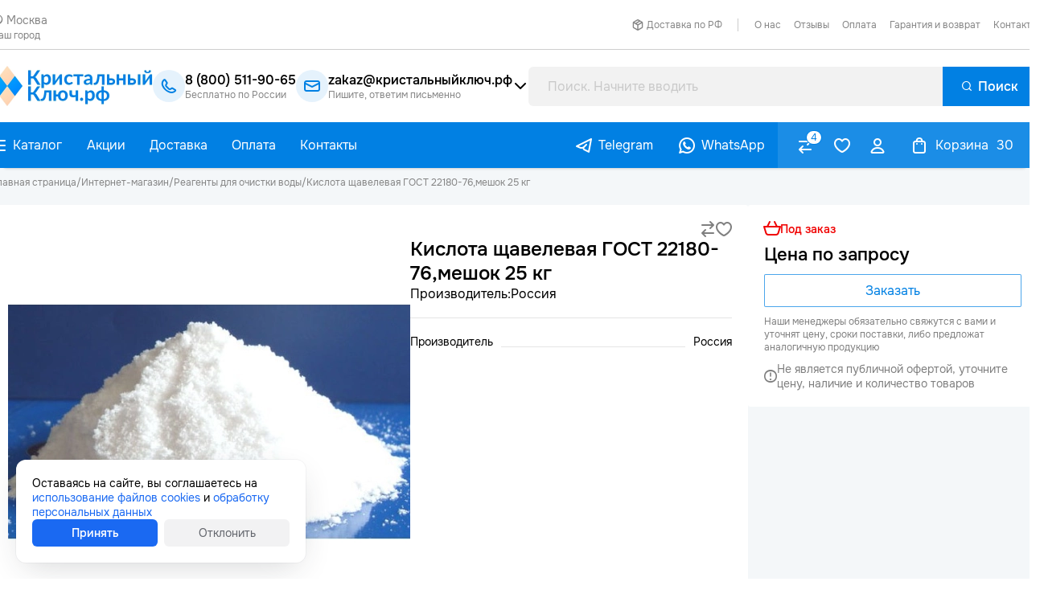

--- FILE ---
content_type: text/html; charset=utf-8
request_url: https://xn--80apebdecnxll0e5bm9a.xn--p1ai/shop/reagenty/kislota-schavelevaya-gost-22180-76meshok-25-kg/
body_size: 15021
content:
<!DOCTYPE HTML><html lang="ru" prefix="og: https://ogp.me/ns#" class="is_safari"><head><title>Кислота щавелевая ГОСТ 22180-76,мешок 25 кг - купить в интернет-магазине с доставкой | Кристальныйключ.рф</title><meta name="description" content="Кислота щавелевая ГОСТ 22180-76,мешок 25 кг заказывайте по выгодной цене с доставкой онлайн 24/7. Подбор по анализу воды, консультация, гарантия. 88005119065 бесплатно по РФ, +79504940095 Viber WhatsApp, zakaz@кристальныйключ.рф"><meta name="keywords" content="Кислота щавелевая ГОСТ 22180-76,мешок 25 кг"><meta charset="utf-8"><meta name="author" content="https://xn--80apebdecnxll0e5bm9a.xn--p1ai"><meta name="viewport" content="width=device-width, initial-scale=1.0"><meta name="format-detection" content="telephone=no"><meta name="theme-color" content="#F4F7F9FF"><link rel="icon" href="/files_dynamic/client/userfls/images/2db0dbf434/1/848bcf/2423_180.png" type="image/png"><link href="/cache/client/css/0_bc7603981813d978adcbe1d0ef5dfafe.css" rel="stylesheet" type="text/css"><link href="/cache/client/css/61_74c280cf16a0c3176595b79841bc04c5.css" rel="stylesheet" type="text/css"><style>@font-face{font-display: swap;font-family: regular;src: url(/client/files_static/css/fonts/smink-regular.woff2);}@font-face{font-display: swap;font-family: bold;src: url(/client/files_static/css/fonts/smink-bold.woff2);}@font-face{font-display: swap;font-family: smink;src: url(/client/files_static/css/fonts/icons/smink.woff2);}:root{--c_1: 255, 255, 255;--c_2: 0, 0, 0;--c_3: 1, 128, 227;--c_4: 133, 133, 133;--c_5: 244, 247, 249;--c_6: 252, 148, 73;--c_7: 240, 0, 0;--c_8: 19, 158, 24;--c_9: 227, 213, 120;--c_10: 74, 195, 247;}</style><script>if(localStorage.getItem("referer_old")){var document_referer_old = localStorage.getItem("referer_old");Object.defineProperty(document, "referrer", {get: function(){return document_referer_old;}});localStorage.removeItem("referer_old");}</script><meta property="og:type" content="website"><meta property="og:site_name" content="Xn--80apebdecnxll0e5bm9a"><meta property="og:title" content="Кислота щавелевая ГОСТ 22180-76,мешок 25 кг - купить в интернет-магазине с доставкой | Кристальныйключ.рф"><meta property="og:image" content="https://xn--80apebdecnxll0e5bm9a.xn--p1ai/files_dynamic/client/userfls/images/2db0dbf434/2/9c6f4d/675_fc1d067439fd2d4793003bc2cb39faee.jpeg"><meta property="og:description" content="Кислота щавелевая ГОСТ 22180-76,мешок 25 кг заказывайте по выгодной цене с доставкой онлайн 24/7. Подбор по анализу воды, консультация, гарантия. 88005119065 бесплатно по РФ, +79504940095 Viber WhatsApp, zakaz@кристальныйключ.рф"><meta property="og:locale" content="ru_RU"><meta property="og:url" content="https://xn--80apebdecnxll0e5bm9a.xn--p1ai/shop/reagenty/kislota-schavelevaya-gost-22180-76meshok-25-kg/"><script type="application/ld+json">{"@context":"https://schema.org/","@graph":[{"@type":"Organization","@id":"https://xn--80apebdecnxll0e5bm9a.xn--p1ai/#org","name":"Xn--80apebdecnxll0e5bm9a","url":"https://xn--80apebdecnxll0e5bm9a.xn--p1ai","telephone":"8 (800) 511-90-65","email":"zakaz@кристальныйключ.рф","address":{"@type":"PostalAddress","addressCountry":"RU","addressLocality":"Москва","streetAddress":null},"logo":"https://xn--80apebdecnxll0e5bm9a.xn--p1ai/files_dynamic/client/userfls/images/2db0dbf434/1/b93142/2424_192.png"},{"@type":"WebSite","@id":"https://xn--80apebdecnxll0e5bm9a.xn--p1ai/#website","url":"https://xn--80apebdecnxll0e5bm9a.xn--p1ai","name":"Xn--80apebdecnxll0e5bm9a","description":"Кислота щавелевая ГОСТ 22180-76,мешок 25 кг заказывайте по выгодной цене с доставкой онлайн 24/7. Подбор по анализу воды, консультация, гарантия. 88005119065 бесплатно по РФ, +79504940095 Viber WhatsApp, zakaz@кристальныйключ.рф","inLanguage":"ru-RU","publisher":{"@id":"https://xn--80apebdecnxll0e5bm9a.xn--p1ai/#org"}},{"@type":"WebPage","@id":"https://xn--80apebdecnxll0e5bm9a.xn--p1ai/shop/reagenty/kislota-schavelevaya-gost-22180-76meshok-25-kg/#webpage","url":"https://xn--80apebdecnxll0e5bm9a.xn--p1ai/shop/reagenty/kislota-schavelevaya-gost-22180-76meshok-25-kg/","name":"Кислота щавелевая ГОСТ 22180-76,мешок 25 кг - купить в интернет-магазине с доставкой | Кристальныйключ.рф","description":"Кислота щавелевая ГОСТ 22180-76,мешок 25 кг заказывайте по выгодной цене с доставкой онлайн 24/7. Подбор по анализу воды, консультация, гарантия. 88005119065 бесплатно по РФ, +79504940095 Viber WhatsApp, zakaz@кристальныйключ.рф","inLanguage":"ru-RU","isPartOf":{"@id":"https://xn--80apebdecnxll0e5bm9a.xn--p1ai/#website"},"about":{"@id":"https://xn--80apebdecnxll0e5bm9a.xn--p1ai/#org"},"datePublished":"2023-02-08T12:39:40+05:00","breadcrumb":{"@id":"https://xn--80apebdecnxll0e5bm9a.xn--p1ai/#breadcrumbs"}},{"@type":"Product","name":"Кислота щавелевая ГОСТ 22180-76,мешок 25 кг","description":"Кислота щавелевая ГОСТ 22180-76,мешок 25 кг заказывайте по выгодной цене с доставкой онлайн 24/7. Подбор по анализу воды, консультация, гарантия. 88005119065 бесплатно по РФ, +79504940095 Viber WhatsApp, zakaz@кристальныйключ.рф","image":"https://xn--80apebdecnxll0e5bm9a.xn--p1ai/files_dynamic/client/userfls/images/2db0dbf434/2/9c6f4d/675_fc1d067439fd2d4793003bc2cb39faee.jpeg","offers":{"@type":"Offer","name":"Кислота щавелевая ГОСТ 22180-76,мешок 25 кг","url":"https://xn--80apebdecnxll0e5bm9a.xn--p1ai/shop/reagenty/kislota-schavelevaya-gost-22180-76meshok-25-kg/","price":0,"priceCurrency":"RUB","availability":"https://schema.org/OutOfStock","image":"https://xn--80apebdecnxll0e5bm9a.xn--p1ai/files_dynamic/client/userfls/images/2db0dbf434/2/9c6f4d/675_fc1d067439fd2d4793003bc2cb39faee.jpeg"}},{"@type":"BreadcrumbList","@id":"https://xn--80apebdecnxll0e5bm9a.xn--p1ai/#breadcrumbs","itemListElement":[{"@type":"ListItem","position":1,"name":"Главная страница","item":"/"},{"@type":"ListItem","position":2,"name":"Интернет-магазин","item":"https://xn--80apebdecnxll0e5bm9a.xn--p1ai/shop/"},{"@type":"ListItem","position":3,"name":"Реагенты для очистки воды","item":"https://xn--80apebdecnxll0e5bm9a.xn--p1ai/shop/reagenty-dlya-ochistki-vody/"},{"@type":"ListItem","position":4,"name":"Кислота щавелевая ГОСТ 22180-76,мешок 25 кг","item":"https://xn--80apebdecnxll0e5bm9a.xn--p1ai/shop/reagenty/kislota-schavelevaya-gost-22180-76meshok-25-kg/"}]},{"@type":"SiteNavigationElement","@id":"https://xn--80apebdecnxll0e5bm9a.xn--p1ai/#menu-3","name":"Меню в шапке сверху","hasPart":[{"@type":"WebPage","@id":"https://xn--80apebdecnxll0e5bm9a.xn--p1ai/o-nas#webpage","name":"О нас","url":"https://xn--80apebdecnxll0e5bm9a.xn--p1ai/o-nas"},{"@type":"WebPage","@id":"https://xn--80apebdecnxll0e5bm9a.xn--p1ai/otzyvy/#webpage","name":"Отзывы","url":"https://xn--80apebdecnxll0e5bm9a.xn--p1ai/otzyvy/"},{"@type":"WebPage","@id":"https://xn--80apebdecnxll0e5bm9a.xn--p1ai/oplata#webpage","name":"Оплата","url":"https://xn--80apebdecnxll0e5bm9a.xn--p1ai/oplata"},{"@type":"WebPage","@id":"https://xn--80apebdecnxll0e5bm9a.xn--p1ai/garantiya-i-vozvrat#webpage","name":"Гарантия и возврат","url":"https://xn--80apebdecnxll0e5bm9a.xn--p1ai/garantiya-i-vozvrat"},{"@type":"WebPage","@id":"https://xn--80apebdecnxll0e5bm9a.xn--p1ai/feedback#webpage","name":"Контакты","url":"https://xn--80apebdecnxll0e5bm9a.xn--p1ai/feedback"}]},{"@type":"SiteNavigationElement","@id":"https://xn--80apebdecnxll0e5bm9a.xn--p1ai/#menu-14","name":"Шапка снизу / Краткая информация","hasPart":[{"@type":"WebPage","@id":"https://xn--80apebdecnxll0e5bm9a.xn--p1ai/akcii/#webpage","name":"Акции","url":"https://xn--80apebdecnxll0e5bm9a.xn--p1ai/akcii/"},{"@type":"WebPage","@id":"https://xn--80apebdecnxll0e5bm9a.xn--p1ai/dostavka/#webpage","name":"Доставка","url":"https://xn--80apebdecnxll0e5bm9a.xn--p1ai/dostavka/"},{"@type":"WebPage","@id":"https://xn--80apebdecnxll0e5bm9a.xn--p1ai/oplata#webpage","name":"Оплата","url":"https://xn--80apebdecnxll0e5bm9a.xn--p1ai/oplata"},{"@type":"WebPage","@id":"https://xn--80apebdecnxll0e5bm9a.xn--p1ai/feedback#webpage","name":"Контакты","url":"https://xn--80apebdecnxll0e5bm9a.xn--p1ai/feedback"}]},{"@type":"SiteNavigationElement","@id":"https://xn--80apebdecnxll0e5bm9a.xn--p1ai/#menu-6","name":"Информация:","hasPart":[{"@type":"WebPage","@id":"https://xn--80apebdecnxll0e5bm9a.xn--p1ai/o-nas#webpage","name":"О нас","url":"https://xn--80apebdecnxll0e5bm9a.xn--p1ai/o-nas"},{"@type":"WebPage","@id":"https://xn--80apebdecnxll0e5bm9a.xn--p1ai/otzyvy/#webpage","name":"Отзывы","url":"https://xn--80apebdecnxll0e5bm9a.xn--p1ai/otzyvy/"},{"@type":"WebPage","@id":"https://xn--80apebdecnxll0e5bm9a.xn--p1ai/feedback#webpage","name":"Контакты","url":"https://xn--80apebdecnxll0e5bm9a.xn--p1ai/feedback"},{"@type":"WebPage","@id":"https://xn--80apebdecnxll0e5bm9a.xn--p1ai/dostavka#webpage","name":"Доставка","url":"https://xn--80apebdecnxll0e5bm9a.xn--p1ai/dostavka"},{"@type":"WebPage","@id":"https://xn--80apebdecnxll0e5bm9a.xn--p1ai/oplata#webpage","name":"Оплата","url":"https://xn--80apebdecnxll0e5bm9a.xn--p1ai/oplata"},{"@type":"WebPage","@id":"https://xn--80apebdecnxll0e5bm9a.xn--p1ai/garantiya-i-vozvrat#webpage","name":"Гарантия и возврат","url":"https://xn--80apebdecnxll0e5bm9a.xn--p1ai/garantiya-i-vozvrat"},{"@type":"WebPage","@id":"https://xn--80apebdecnxll0e5bm9a.xn--p1ai/photo/kak-proverit-kachestvo-vody-v-domashnikh-usloviyak#webpage","name":"Как проверить качество воды","url":"https://xn--80apebdecnxll0e5bm9a.xn--p1ai/photo/kak-proverit-kachestvo-vody-v-domashnikh-usloviyak"},{"@type":"WebPage","@id":"https://xn--80apebdecnxll0e5bm9a.xn--p1ai/photo/analiz-vody#webpage","name":"Анализ воды","url":"https://xn--80apebdecnxll0e5bm9a.xn--p1ai/photo/analiz-vody"},{"@type":"WebPage","@id":"https://xn--80apebdecnxll0e5bm9a.xn--p1ai/map#webpage","name":"Карта сайта","url":"https://xn--80apebdecnxll0e5bm9a.xn--p1ai/map"}]},{"@type":"SiteNavigationElement","@id":"https://xn--80apebdecnxll0e5bm9a.xn--p1ai/#menu-11","name":"Категории в подвале","hasPart":[{"@type":"WebPage","@id":"https://xn--80apebdecnxll0e5bm9a.xn--p1ai/shop/filtry-vody#webpage","name":"Фильтры воды","url":"https://xn--80apebdecnxll0e5bm9a.xn--p1ai/shop/filtry-vody"},{"@type":"WebPage","@id":"https://xn--80apebdecnxll0e5bm9a.xn--p1ai/shop/kartridzhi#webpage","name":"Картриджы","url":"https://xn--80apebdecnxll0e5bm9a.xn--p1ai/shop/kartridzhi"},{"@type":"WebPage","@id":"https://xn--80apebdecnxll0e5bm9a.xn--p1ai/shop/sistemy-vodoochistki#webpage","name":"Системы водоочистки","url":"https://xn--80apebdecnxll0e5bm9a.xn--p1ai/shop/sistemy-vodoochistki"},{"@type":"WebPage","@id":"https://xn--80apebdecnxll0e5bm9a.xn--p1ai/shop/obezzarazhivanie-vody#webpage","name":"Обеззараживание воды","url":"https://xn--80apebdecnxll0e5bm9a.xn--p1ai/shop/obezzarazhivanie-vody"},{"@type":"WebPage","@id":"https://xn--80apebdecnxll0e5bm9a.xn--p1ai/shop/ustanovki-ionoobmennye#webpage","name":"Установки ионообменные","url":"https://xn--80apebdecnxll0e5bm9a.xn--p1ai/shop/ustanovki-ionoobmennye"},{"@type":"WebPage","@id":"https://xn--80apebdecnxll0e5bm9a.xn--p1ai/shop/pompy-vody#webpage","name":"Помпы воды","url":"https://xn--80apebdecnxll0e5bm9a.xn--p1ai/shop/pompy-vody"}]},{"@type":"SiteNavigationElement","@id":"https://xn--80apebdecnxll0e5bm9a.xn--p1ai/#menu-7","name":"Нижнее меню в футере","hasPart":[{"@type":"WebPage","@id":"https://xn--80apebdecnxll0e5bm9a.xn--p1ai/privacy#webpage","name":"Согласие на обработку персональных данных","url":"https://xn--80apebdecnxll0e5bm9a.xn--p1ai/privacy"}]}]}</script><noscript><div><img src="https://mc.yandex.ru/watch/53923267" style="position:absolute; left:-9999px;" alt="" /></div></noscript>
<meta name="yandex-verification" content="716e4f8a995541c2" />
<meta name="yandex-verification" content="9bcc4a34c42c3dad" /></head><body><template id="__json_language">{"Закрыть":"Закрыть","Возникла ошибка":"Возникла ошибка","Данное изображение уже присутствует в блоке":"Данное изображение уже присутствует в блоке","Можно добавить не более 5 файлов":"Можно добавить не более 5 файлов","Не выбрано":"Не выбрано","Поле обязательно для заполнения":"Поле обязательно для заполнения"}</template><template id="__json_variables">{"no_page_reload":true,"auth":false,"list":false,"constructor_preview":false,"price":null,"adm":false,"http_accept":"text/html,application/xhtml+xml,application/xml;q=0.9,image/webp,image/apng,*/*;q=0.8,application/signed-exchange;v=b3;q=0.9","smink_domain":false,"subdomain_integraion_active":true,"element":"commerce_goods","element_path":"/commerce/goods/","element_rel":631,"currency_name":"руб.","currency_splice":"&nbsp;","currency_position":"after","cart_link":"https://xn--80apebdecnxll0e5bm9a.xn--p1ai/shop/cart/","location_auto_detect":1,"dfc":0,"delay_js":null}</template><div  class="g-442"><div class="w w-620 __js_element-fixed" data-scroll-top="300"><div class="w-s-layout structural-parent"><div  class="g-44"><div  class="g-45"><div  class="g-46"><div class="w w-76"><a href="tel:88005119065" class="btn w-s-text w-s-background">8 (800) 511-90-65</a></div><div class="w w-77"><a href="https://t.me/vodopodgovka_po_RF" class="btn w-s-text w-s-background">Telegram</a></div><div class="w w-81"><a href="https://wa.me/79504940090" class="btn w-s-text w-s-background">WhatsApp</a></div><div class="w w-82"><a href="mailto:zakaz@кристальныйключ.рф" class="btn w-s-text w-s-background">zakaz@кристальныйключ.рф</a></div></div><div class="w w-1509"><div  class="g-1014-1509 __js_cart-block pointer" data-cart-href="https://xn--80apebdecnxll0e5bm9a.xn--p1ai/shop/cart/"><div class="w w-1444"><div class="btn w-s-text w-s-background w-s-icon icon-shoppingpackage">Корзина</div></div><div class="w w-1447"><p class="w-s-text __js_cart-count">30</p></div></div></div></div></div></div></div><div class="w w-616"><header class="w-s-layout structural-parent"><div  class="g-1455"><div  class="g-1456"><div class="w w-2053"><div  class="g-4-2053 __js_geolocation-parent __js_modal-trigger pointer" data-modal-direction="bottom" data-modal-align="left" data-modal-custom="true" data-auto-show="0"><div class="w w-10"><div class="btn w-s-text w-s-background w-s-icon icon-mappin">Москва</div></div><div class="w w-2336"><p class="w-s-text">Ваш город</p></div></div><template id="geolocation-modal"><div class="padding-20"><p class="geolocation-modal-title">«Москва» – вы тут?</p><div class="margin-top-20 grid-2 grid-gap-12"><div class="geolocation-modal-btn __js_geolocation-modal-btn-accept geolocation-modal-btn-accept icon-checkmark">Да</div><div class="geolocation-modal-btn __js_geolocation-modal-btn-decline geolocation-modal-btn-decline icon-crossmark">Нет</div></div></div><div class="__js_geolocation-modal-pick-city" style="display: none;"><div class="__js_field-parent field-parent grid-1 grid-gap-4 geolocation-modal-search-city input-default _text"><input class="f-input __js_geolocation-modal-search-city" type="text" name="Найти город" value="" placeholder="Введите ваш город"></div><div class="grid-1 grid-gap-2 margin-top-12 __js_geolocation-modal-city-parent geolocation-modal-city-parent"><div class="__js_geolocation-modal-city geolocation-modal-city" data-id="524901" data-name="Москва" data-domain="https://кристальныйключ.рф/shop/reagenty/kislota-schavelevaya-gost-22180-76meshok-25-kg/">Москва</div><div class="__js_geolocation-modal-city geolocation-modal-city" data-id="472428" data-name="Волоконовка" data-domain="https://кристальныйключ.рф/shop/reagenty/kislota-schavelevaya-gost-22180-76meshok-25-kg/">Волоконовка</div><div class="__js_geolocation-modal-city geolocation-modal-city" data-id="520494" data-name="Нижний Тагил" data-domain="https://кристальныйключ.рф/shop/reagenty/kislota-schavelevaya-gost-22180-76meshok-25-kg/">Нижний Тагил</div><div class="__js_geolocation-modal-city geolocation-modal-city" data-id="511196" data-name="Пермь" data-domain="https://кристальныйключ.рф/shop/reagenty/kislota-schavelevaya-gost-22180-76meshok-25-kg/">Пермь</div><div class="__js_geolocation-modal-city geolocation-modal-city" data-id="498817" data-name="Санкт-Петербург" data-domain="https://кристальныйключ.рф/shop/reagenty/kislota-schavelevaya-gost-22180-76meshok-25-kg/">Санкт-Петербург</div><div class="__js_geolocation-modal-city geolocation-modal-city" data-id="483137" data-name="Тейково" data-domain="https://кристальныйключ.рф/shop/reagenty/kislota-schavelevaya-gost-22180-76meshok-25-kg/">Тейково</div><div class="__js_geolocation-modal-city geolocation-modal-city" data-id="1488754" data-name="Тюмень" data-domain="https://кристальныйключ.рф/shop/reagenty/kislota-schavelevaya-gost-22180-76meshok-25-kg/">Тюмень</div></div></div><div class="grid-1 grid-gap-2 margin-top-12 __js_geolocation-modal-city-search-parent geolocation-modal-city-search-parent" style="display: none;"></div><div class="geolocation-modal-city __js_geolocation-modal-city-search-no-found" style="display: none;">По вашему запросу ничего не найдено</div></template></div><div  class="g-1457"><div class="w w-2054"><a href="https://xn--80apebdecnxll0e5bm9a.xn--p1ai/dostavka/" class="btn w-s-text w-s-background w-s-icon icon-box-isometry">Доставка по РФ</a></div><div class="w w-2055"><div class="w-s-layout __js_menu-parent open-down menu-parent" data-menu-id="3" data-widget-id="2055" data-menu-child-items-configuration="5" data-menu-child-width="300"><div><div  class="g-6-2055" data-menu-item-id="175"><div class="w w-7"><a href="https://xn--80apebdecnxll0e5bm9a.xn--p1ai/o-nas" class="btn w-s-text w-s-background __js_element-name">О нас</a></div></div></div><div><div  class="g-6-2055" data-menu-item-id="370"><div class="w w-7"><a href="https://xn--80apebdecnxll0e5bm9a.xn--p1ai/otzyvy/" class="btn w-s-text w-s-background __js_element-name">Отзывы</a></div></div></div><div><div  class="g-6-2055" data-menu-item-id="176"><div class="w w-7"><a href="https://xn--80apebdecnxll0e5bm9a.xn--p1ai/oplata" class="btn w-s-text w-s-background __js_element-name">Оплата</a></div></div></div><div><div  class="g-6-2055" data-menu-item-id="173"><div class="w w-7"><a href="https://xn--80apebdecnxll0e5bm9a.xn--p1ai/garantiya-i-vozvrat" class="btn w-s-text w-s-background __js_element-name">Гарантия и возврат</a></div></div></div><div><div  class="g-6-2055" data-menu-item-id="174"><div class="w w-7"><a href="https://xn--80apebdecnxll0e5bm9a.xn--p1ai/feedback" class="btn w-s-text w-s-background __js_element-name">Контакты</a></div></div></div></div><template class="menu-item-additional"><div class="__js_menu-child-parent menu-child-parent"><div  class="g-6-2055 __js_menu-item-additional"><div class="w w-7"><div class="btn w-s-text w-s-background __js_element-name">Еще</div></div></div><div class="menu-child-wrap"><div class="w-s-menu-child"></div></div></div></template></div></div></div></div><div  class="g-13"><div  class="g-8"><div  class="g-1702"><div class="w w-1104"><div class="__js_elements-parent w-s-layout" data-block-element="97" data-widget-id="1104" data-initial-widget-id="1104"><div  class="g-753-1104 __js_element"  data-element-rel="23"><div class="w w-1105"><a href="https://xn--80apebdecnxll0e5bm9a.xn--p1ai/" class="display-block"><img src="/files_dynamic/client/userfls/images/generation/7/5/webp/2376_logo-400x100.webp" class="w-s-image" alt="Логотип"></a></div></div></div></div></div><div  class="g-9"><div class="w w-12"><a href="tel:88005119065"  class="g-10-12"><div class="w w-16"><i class="icon-phone w-s-background w-s-icon"></i></div><div  class="g-11-12"><div class="w w-14"><div class="btn w-s-text w-s-background">8 (800) 511-90-65</div></div><div class="w w-15"><p class="w-s-text">Бесплатно по России</p></div></div></a></div><div class="w w-2656"><div  class="g-1748-2656"><div  class="g-1752-2656"><div class="w w-2663 pointer __js_modal-trigger  __js_group-show"  data-group-id="1751" data-modal-class="" data-modal-padding="0" data-modal-copy-content="false" data-modal-zindex="true" data-modal-content-object="[data-initial-id='1751']" data-modal-content-object-outer-html="true" data-modal-function-name-before="group_show_modal_before_create"><div class="btn w-s-text w-s-background"> </div></div><a href="tel:88005119065"  class="g-1749-2656"><div class="w w-2659"><i class="icon-envelope w-s-background w-s-icon"></i></div><div  class="g-1750-2656"><div class="w w-2660"><div class="btn w-s-text w-s-background">zakaz@кристальныйключ.рф</div></div><div class="w w-2662"><p class="w-s-text">Пишите, ответим письменно</p></div></div></a><div class="w w-2658"><i class="icon-chevron-down w-s-background w-s-icon"></i></div></div><div  class="g-1751-2656"  data-initial-id="1751" data-animation-type="modal" style="display: none;"><div class="w w-2656-2664"><div  class="g-1737-2656-2664"><div  class="g-1738-2656-2664"><div class="w w-2630"><a href="mailto:zakaz@кристальныйключ.рф" class="btn w-s-text w-s-background">zakaz@кристальныйключ.рф</a></div><div class="w w-2631"><p class="w-s-text">Прием заказов, консультации</p></div></div><div  class="g-1742-2656-2664"><div class="w w-2638"><a href="mailto:zakaz-k-h2o@yandex.ru" class="btn w-s-text w-s-background">zakaz-k-h2o@yandex.ru</a></div><div class="w w-2639"><p class="w-s-text">Прием заказов (для почты gmail.com)</p></div></div><div  class="g-1739-2656-2664"><div class="w w-2632"><a href="mailto:info@кристальныйключ.рф" class="btn w-s-text w-s-background">info@кристальныйключ.рф</a></div><div class="w w-2633"><p class="w-s-text">Для предложений сотрудничества</p></div></div><div  class="g-1741-2656-2664"><div class="w w-2636"><a href="mailto:kluch-k-h2o@yandex.ru" class="btn w-s-text w-s-background">kluch-k-h2o@yandex.ru</a></div><div class="w w-2637"><p class="w-s-text">Бухгалтерия</p></div></div></div></div></div></div></div></div><div class="w w-18"><div  class="g-12-18 __js_search-parent search-parent __js_modal-trigger" data-modal-direction="bottom" data-modal-align="right" data-widget-id="18" data-modal-custom="true" data-modal-width="800"><div class="w w-19"><div class="__js_field-parent field-parent grid-1 grid-gap-4 _text"><input class="f-input __js_search-input" autocomplete="off"  type="text" value="" placeholder="Поиск. Начните вводить"></div></div><div class="w w-20 pointer  __js_search-focus"><div class="btn w-s-text w-s-background w-s-icon icon-magnifyingglass">Поиск</div></div></div></div></div></div><div  class="g-14"><div  class="g-15"><div  class="g-1689"><div class="w w-2506 pointer  __js_megamenu-toggle"><div class="btn w-s-text w-s-background w-s-icon icon-line3-horizontal">Каталог</div></div><div class="w w-2514"><div class="w-s-layout __js_menu-parent open-down menu-parent" data-menu-id="14" data-widget-id="2514" data-menu-child-items-configuration="32" data-menu-child-width="300"><div><a href="https://xn--80apebdecnxll0e5bm9a.xn--p1ai/akcii/"  class="g-99-2514" data-menu-item-id="375"><div class="w w-175"><div class="btn w-s-text w-s-background __js_element-name">Акции</div></div></a></div><div><a href="https://xn--80apebdecnxll0e5bm9a.xn--p1ai/dostavka/"  class="g-99-2514" data-menu-item-id="372"><div class="w w-175"><div class="btn w-s-text w-s-background __js_element-name">Доставка</div></div></a></div><div><a href="https://xn--80apebdecnxll0e5bm9a.xn--p1ai/oplata"  class="g-99-2514" data-menu-item-id="373"><div class="w w-175"><div class="btn w-s-text w-s-background __js_element-name">Оплата</div></div></a></div><div><a href="https://xn--80apebdecnxll0e5bm9a.xn--p1ai/feedback"  class="g-99-2514" data-menu-item-id="374"><div class="w w-175"><div class="btn w-s-text w-s-background __js_element-name">Контакты</div></div></a></div></div><template class="menu-item-additional"><div class="__js_menu-child-parent menu-child-parent"><div  class="g-99-2514 __js_menu-item-additional"><div class="w w-175"><div class="btn w-s-text w-s-background __js_element-name">Еще</div></div><div class="w w-1662"><i class="icon-chevron-down w-s-background w-s-icon"></i></div></div><div class="menu-child-wrap"><div class="w-s-menu-child"></div></div></div></template></div></div><div  class="g-1690"><div class="w w-2515"><a href="https://t.me/vodopodgovka_po_RF" target="_blank" class="btn w-s-text w-s-background w-s-icon icon-logo-telegram">Telegram</a></div><div class="w w-2516"><a href="https://wa.me/79504940090" target="_blank" class="btn w-s-text w-s-background w-s-icon icon-logo-whatsapp">WhatsApp</a></div></div><div  class="g-17"><div class="w w-2365"><div  class="g-1590-2365 __js_compare-block pointer" data-compare-href="https://xn--80apebdecnxll0e5bm9a.xn--p1ai/sravnenie/"><div class="w w-2366"><div class="btn w-s-text w-s-background w-s-icon icon-arrow-right-and-arrow-left"></div></div><div  class="g-1591-2365 __js_compare-block-empty-hide"><div class="w w-2367"><p class="w-s-text __js_compare-count">4</p></div></div></div></div><div class="w w-2362"><div  class="g-1588-2362 __js_wishlist-block disabled" data-wishlist-href="https://xn--80apebdecnxll0e5bm9a.xn--p1ai/izbrannoe/"><div class="w w-2363"><div class="btn w-s-text w-s-background w-s-icon icon-heart"></div></div><div  class="g-1589-2362 __js_wishlist-block-empty-hide"  style="display: none;"><div class="w w-2364"><p class="w-s-text __js_wishlist-count">0</p></div></div></div></div><div class="w w-778"><div  class="g-538-778 __js_client-parent __js_modal-trigger pointer" data-modal-direction="left" data-modal-align="top" data-modal-custom="true"><div class="w w-780"><div class="btn w-s-text w-s-background w-s-icon icon-person"></div></div></div><template id="client-modal"><p class="client-modal-title margin-bottom-12">Личный кабинет</p><div class="__js_client-auth-parent"><div class="grid-1 grid-gap-8"><div class="__js_field-parent field-parent grid-1 grid-gap-4 input-default _text"><input class="f-input __js_client-auth-login" type="text" name="Электронная почта" value="" placeholder="example@smink.ru"></div><div class="__js_field-parent field-parent grid-1 grid-gap-4 input-default _password"><input class="f-input __js_client-auth-password" type="password" name="Пароль" value="" placeholder="•••••••••••"></div></div><p class="client-error __js_client-error" style="display: none;"></p><div class="margin-top-16 client-btn client-auth __js_client-auth">Войти</div><a href="https://xn--80apebdecnxll0e5bm9a.xn--p1ai/registration/" class="margin-top-12 client-registration">Зарегистрироваться</a><div class="margin-top-16 __js_client-reminding-show client-reminding">Восстановить пароль</div></div><div class="__js_client-reminding-parent" style="display: none;"><div class="__js_field-parent field-parent grid-1 grid-gap-4 input-default _text"><input class="f-input __js_client-reminding-login" type="text" name="Электронная почта" value="" placeholder="example@smink.ru"></div><p class="client-error __js_client-error" style="display: none;"></p><div class="client-btn margin-top-16 __js_client-reminding">Восстановить пароль</div><div class="__js_client-reminding-cancel client-reminding margin-top-16 icon-arrowLeft flex-center">Вернуться ко входу</div></div></template></div><div class="w w-1443"><div  class="g-1014-1443 __js_cart-block pointer" data-cart-href="https://xn--80apebdecnxll0e5bm9a.xn--p1ai/shop/cart/"><div class="w w-1444"><div class="btn w-s-text w-s-background w-s-icon icon-shoppingpackage">Корзина</div></div><div class="w w-1447"><p class="w-s-text __js_cart-count">30</p></div></div></div></div></div></div></header></div><div class="w w-2519 __js_megamenu megamenu" data-top="208"><div class="w-s-layout structural-parent"><div  class="g-1683"><div  class="g-1675"><div class="w w-2488"><div  class="g-1676-2488 __js_tabs-parent"><div  class="g-1677-2488"><div class="w w-2490 pointer action-trigger-hover  __js_switch-tab active"  data-tab-index="1"><div class="btn w-s-text w-s-background">Фильтры и картриджи</div></div><div class="w w-2492 pointer action-trigger-hover  __js_switch-tab"  data-tab-index="2"><div class="btn w-s-text w-s-background">Системы водоочистки</div></div><div class="w w-2493 pointer action-trigger-hover  __js_switch-tab"  data-tab-index="3"><div class="btn w-s-text w-s-background">Загрузки и комплектующие систем</div></div><div class="w w-2494 pointer action-trigger-hover  __js_switch-tab"  data-tab-index="4"><div class="btn w-s-text w-s-background">Диспенсеры воды</div></div><div class="w w-2495 pointer action-trigger-hover  __js_switch-tab"  data-tab-index="5"><div class="btn w-s-text w-s-background">Рециркуляторы воздуха</div></div></div><div  class="g-1678-2488"><div class="w w-2489"><div  class="g-1679 __js_tab __js_tab-1" data-tab="1"><div class="w w-2500"><div class="__js_elements-parent w-s-columns-parent" data-block-element="172" data-widget-id="2500" data-initial-widget-id="2500"><div class="w-s-layout"><div  class="g-1682-2500 __js_element"  data-element-rel="270"><div class="w w-2503"><a href="https://xn--80apebdecnxll0e5bm9a.xn--p1ai/shop/kartridzhi-dlya-filtrov-vody" class="btn w-s-text w-s-background __js_element-name">Картриджи для фильтров воды</a></div><div class="w w-2500-2504"><div class="__js_elements-parent w-s-layout" data-block-element="171" data-widget-id="2500-2504" data-initial-widget-id="2504"><div  class="g-1681-2500-2504 __js_element"  data-element-rel="280"><div class="w w-2502"><a href="https://xn--80apebdecnxll0e5bm9a.xn--p1ai/shop/kartridzhi-dlya-filtrov-vody/komplekty-kartridzhey-filtrov" class="btn w-s-text w-s-background __js_element-name">Комплекты картриджей фильтров</a></div></div><div  class="g-1681-2500-2504 __js_element"  data-element-rel="271"><div class="w w-2502"><a href="https://xn--80apebdecnxll0e5bm9a.xn--p1ai/shop/kartridzhi-dlya-filtrov/kartridzh-mekhanicheskoy-ochistki" class="btn w-s-text w-s-background __js_element-name">Картриджи механической очистки</a></div></div><div  class="g-1681-2500-2504 __js_element"  data-element-rel="273"><div class="w w-2502"><a href="https://xn--80apebdecnxll0e5bm9a.xn--p1ai/shop/kartridzhi-dlya-filtrov-vody/kartridzhi-ionoobmennye" class="btn w-s-text w-s-background __js_element-name">Картриджи ионообменные</a></div></div><div  class="g-1681-2500-2504 __js_element __js_block-element-hide-elements"  data-element-rel="274"><div class="w w-2502"><a href="https://xn--80apebdecnxll0e5bm9a.xn--p1ai/shop/kartridzhi-dlya-filtrov/kartridzhi-dlya-obezzhelezivaniya-vody" class="btn w-s-text w-s-background __js_element-name">Картриджи обезжелезивания</a></div></div><div  class="g-1681-2500-2504 __js_element __js_block-element-hide-elements __js_block-element-hide-elements"  data-element-rel="272"><div class="w w-2502"><a href="https://xn--80apebdecnxll0e5bm9a.xn--p1ai/shop/kartridzhi-dlya-filtrov/ugolnye-kartridzhi" class="btn w-s-text w-s-background __js_element-name">Угольные картриджи</a></div></div><div  class="g-1681-2500-2504 __js_element __js_block-element-hide-elements __js_block-element-hide-elements __js_block-element-hide-elements"  data-element-rel="275"><div class="w w-2502"><a href="https://xn--80apebdecnxll0e5bm9a.xn--p1ai/shop/kartridzhi-dlya-filtrov/aragon" class="btn w-s-text w-s-background __js_element-name">Картриджи Арагон</a></div></div><div  class="g-1681-2500-2504 __js_element __js_block-element-hide-elements __js_block-element-hide-elements __js_block-element-hide-elements __js_block-element-hide-elements"  data-element-rel="276"><div class="w w-2502"><a href="https://xn--80apebdecnxll0e5bm9a.xn--p1ai/shop/kartridzhi-dlya-filtrov-vody/membrany-obratnogo-osmosa" class="btn w-s-text w-s-background __js_element-name">Мембраны обратного осмоса</a></div></div><div  class="g-1681-2500-2504 __js_element __js_block-element-hide-elements __js_block-element-hide-elements __js_block-element-hide-elements __js_block-element-hide-elements __js_block-element-hide-elements"  data-element-rel="277"><div class="w w-2502"><a href="https://xn--80apebdecnxll0e5bm9a.xn--p1ai/shop/kartridzhi-dlya-filtrov/membrany-uf" class="btn w-s-text w-s-background __js_element-name">УФ мембраны</a></div></div><div  class="g-1681-2500-2504 __js_element __js_block-element-hide-elements __js_block-element-hide-elements __js_block-element-hide-elements __js_block-element-hide-elements __js_block-element-hide-elements __js_block-element-hide-elements"  data-element-rel="278"><div class="w w-2502"><a href="https://xn--80apebdecnxll0e5bm9a.xn--p1ai/shop/kartridzhi-dlya-filtrov/postfiltry" class="btn w-s-text w-s-background __js_element-name">Постфильтры</a></div></div><div  class="g-1681-2500-2504 __js_element __js_block-element-hide-elements __js_block-element-hide-elements __js_block-element-hide-elements __js_block-element-hide-elements __js_block-element-hide-elements __js_block-element-hide-elements __js_block-element-hide-elements"  data-element-rel="279"><div class="w w-2502"><a href="https://xn--80apebdecnxll0e5bm9a.xn--p1ai/shop/kartridzhi-dlya-filtrov-vody/mineralizatory-vody" class="btn w-s-text w-s-background __js_element-name">Минерализаторы воды</a></div></div></div></div><div class="w w-2520 pointer  __js_elements-block-show-hide"  data-success-action-text="Скрыть" data-text="Показать все" data-widget-id="2504"><div class="btn w-s-text w-s-background">Показать все</div></div></div><div  class="g-1682-2500 __js_element"  data-element-rel="265"><div class="w w-2503"><a href="https://xn--80apebdecnxll0e5bm9a.xn--p1ai/shop/filtry-obratnogo-osmosa-pod-moyku" class="btn w-s-text w-s-background __js_element-name">Фильтры обратного осмоса под мойку</a></div></div><div  class="g-1682-2500 __js_element"  data-element-rel="358"><div class="w w-2503"><div class="btn w-s-text w-s-background __js_element-name">Комплектующие бытовых фильтров</div></div><div class="w w-2500-2504"><div class="__js_elements-parent w-s-layout" data-block-element="171" data-widget-id="2500-2504" data-initial-widget-id="2504"><div  class="g-1681-2500-2504 __js_element"  data-element-rel="281"><div class="w w-2502"><a href="https://xn--80apebdecnxll0e5bm9a.xn--p1ai/shop/komplektuyuschie-filtrov-vody" class="btn w-s-text w-s-background __js_element-name">Комплектующие фильтров воды</a></div></div><div  class="g-1681-2500-2504 __js_element"  data-element-rel="282"><div class="w w-2502"><a href="https://xn--80apebdecnxll0e5bm9a.xn--p1ai/shop/krany-dlya-pitevoy-vody" class="btn w-s-text w-s-background __js_element-name">Краны для питьевой воды</a></div></div><div  class="g-1681-2500-2504 __js_element"  data-element-rel="283"><div class="w w-2502"><a href="https://xn--80apebdecnxll0e5bm9a.xn--p1ai/shop/nakopitelnye-baki-dlya-vody" class="btn w-s-text w-s-background __js_element-name">Накопительные баки фильтров</a></div></div><div  class="g-1681-2500-2504 __js_element __js_block-element-hide-elements"  data-element-rel="284"><div class="w w-2502"><a href="https://xn--80apebdecnxll0e5bm9a.xn--p1ai/shop/busternye-nasosy" class="btn w-s-text w-s-background __js_element-name">Бустерные насосы</a></div></div></div></div><div class="w w-2520 pointer  __js_elements-block-show-hide"  data-success-action-text="Скрыть" data-text="Показать все" data-widget-id="2504"><div class="btn w-s-text w-s-background">Показать все</div></div></div></div><div class="w-s-layout"><div  class="g-1682-2500 __js_element"  data-element-rel="264"><div class="w w-2503"><a href="https://xn--80apebdecnxll0e5bm9a.xn--p1ai/shop/protochnye-filtry-pod-moyku" class="btn w-s-text w-s-background __js_element-name">Проточные фильтры под мойку</a></div></div><div  class="g-1682-2500 __js_element"  data-element-rel="357"><div class="w w-2503"><div class="btn w-s-text w-s-background __js_element-name">Магистральные фильтры</div></div><div class="w w-2500-2504"><div class="__js_elements-parent w-s-layout" data-block-element="171" data-widget-id="2500-2504" data-initial-widget-id="2504"><div  class="g-1681-2500-2504 __js_element"  data-element-rel="266"><div class="w w-2502"><a href="https://xn--80apebdecnxll0e5bm9a.xn--p1ai/shop/protochnye-magistralnye-filtry" class="btn w-s-text w-s-background __js_element-name">Проточные магистральные фильтры</a></div></div><div  class="g-1681-2500-2504 __js_element"  data-element-rel="267"><div class="w w-2502"><a href="https://xn--80apebdecnxll0e5bm9a.xn--p1ai/shop/setchatye-filtr-vody" class="btn w-s-text w-s-background __js_element-name">Сетчатые фильтр воды</a></div></div><div  class="g-1681-2500-2504 __js_element"  data-element-rel="268"><div class="w w-2502"><a href="https://xn--80apebdecnxll0e5bm9a.xn--p1ai/shop/diskovye-filtry-vody" class="btn w-s-text w-s-background __js_element-name">Дисковые фильтры воды</a></div></div><div  class="g-1681-2500-2504 __js_element __js_block-element-hide-elements"  data-element-rel="269"><div class="w w-2502"><a href="https://xn--80apebdecnxll0e5bm9a.xn--p1ai/shop/meshochnye-filtry-vody" class="btn w-s-text w-s-background __js_element-name">Мешочные фильтры воды</a></div></div></div></div><div class="w w-2520 pointer  __js_elements-block-show-hide"  data-success-action-text="Скрыть" data-text="Показать все" data-widget-id="2504"><div class="btn w-s-text w-s-background">Показать все</div></div></div></div></div></div></div><div  class="g-1684 __js_tab __js_tab-2 tab-hidden" data-tab="2"><div class="w w-2507"><div class="__js_elements-parent w-s-columns-parent" data-block-element="172" data-widget-id="2507" data-initial-widget-id="2507"><div class="w-s-layout"><div  class="g-1682-2507 __js_element"  data-element-rel="301"><div class="w w-2503"><a href="https://xn--80apebdecnxll0e5bm9a.xn--p1ai/shop/ustanovki-umyagcheniya" class="btn w-s-text w-s-background __js_element-name">Установки умягчения воды</a></div></div><div  class="g-1682-2507 __js_element"  data-element-rel="304"><div class="w w-2503"><a href="https://xn--80apebdecnxll0e5bm9a.xn--p1ai/shop/ustanovki-obezzhelezivaniya" class="btn w-s-text w-s-background __js_element-name">Установки осветления и обезжелезивания воды</a></div></div><div  class="g-1682-2507 __js_element"  data-element-rel="306"><div class="w w-2503"><a href="https://xn--80apebdecnxll0e5bm9a.xn--p1ai/shop/sistemy-vodoochistki/promyshlennyy-osmos" class="btn w-s-text w-s-background __js_element-name">Промышленный обратный осмос</a></div></div><div  class="g-1682-2507 __js_element"  data-element-rel="307"><div class="w w-2503"><a href="https://xn--80apebdecnxll0e5bm9a.xn--p1ai/shop/sistema-aeratsiya-vody" class="btn w-s-text w-s-background __js_element-name">Система аэрация воды</a></div></div><div  class="g-1682-2507 __js_element"  data-element-rel="315"><div class="w w-2503"><a href="https://xn--80apebdecnxll0e5bm9a.xn--p1ai/shop/uf-sterilizatory-vody" class="btn w-s-text w-s-background __js_element-name">УФ стерилизаторы воды</a></div></div></div><div class="w-s-layout"><div  class="g-1682-2507 __js_element"  data-element-rel="302"><div class="w w-2503"><a href="https://xn--80apebdecnxll0e5bm9a.xn--p1ai/shop/kabinetnye-umyagchiteli-vody" class="btn w-s-text w-s-background __js_element-name">Кабинетные умягчители воды</a></div></div><div  class="g-1682-2507 __js_element"  data-element-rel="305"><div class="w w-2503"><a href="https://xn--80apebdecnxll0e5bm9a.xn--p1ai/shop/ustanovki-obratnogo-osmosa" class="btn w-s-text w-s-background __js_element-name">Установки обратного осмоса</a></div></div><div  class="g-1682-2507 __js_element"  data-element-rel="371"><div class="w w-2503"><a href="https://xn--80apebdecnxll0e5bm9a.xn--p1ai/ustanovki-ultrafiltracii" class="btn w-s-text w-s-background __js_element-name">Установки ультрафильтрации</a></div></div><div  class="g-1682-2507 __js_element"  data-element-rel="308"><div class="w w-2503"><a href="https://xn--80apebdecnxll0e5bm9a.xn--p1ai/shop/dozatsiya-vody" class="btn w-s-text w-s-background __js_element-name">Дозация воды</a></div></div></div></div></div></div><div  class="g-1685 __js_tab __js_tab-3 tab-hidden" data-tab="3"><div class="w w-2508"><div class="__js_elements-parent w-s-columns-parent" data-block-element="172" data-widget-id="2508" data-initial-widget-id="2508"><div class="w-s-layout"><div  class="g-1682-2508 __js_element"  data-element-rel="290"><div class="w w-2503"><a href="https://xn--80apebdecnxll0e5bm9a.xn--p1ai/shop/filtruyuschie-zagruzki" class="btn w-s-text w-s-background __js_element-name">Фильтрующие загрузки</a></div><div class="w w-2508-2504"><div class="__js_elements-parent w-s-layout" data-block-element="171" data-widget-id="2508-2504" data-initial-widget-id="2504"><div  class="g-1681-2508-2504 __js_element"  data-element-rel="291"><div class="w w-2502"><a href="https://xn--80apebdecnxll0e5bm9a.xn--p1ai/shop/filtruyuschie-zagruzki/smoly-ionoobmennye-vody" class="btn w-s-text w-s-background __js_element-name">Смолы ионообменные воды</a></div></div><div  class="g-1681-2508-2504 __js_element"  data-element-rel="294"><div class="w w-2502"><a href="https://xn--80apebdecnxll0e5bm9a.xn--p1ai/shop/filtruyuschie-zagruzki/mnogokomponentnye-zagruzki" class="btn w-s-text w-s-background __js_element-name">Многокомпонентные загрузки</a></div></div><div  class="g-1681-2508-2504 __js_element"  data-element-rel="292"><div class="w w-2502"><a href="https://xn--80apebdecnxll0e5bm9a.xn--p1ai/shop/filtruyuschie-zagruzki/zagruzki-obezzhelezivaniya" class="btn w-s-text w-s-background __js_element-name">Загрузки обезжелезивания</a></div></div><div  class="g-1681-2508-2504 __js_element __js_block-element-hide-elements"  data-element-rel="293"><div class="w w-2502"><a href="https://xn--80apebdecnxll0e5bm9a.xn--p1ai/shop/filtruyuschie-zagruzki/ugol-ochistki-vody" class="btn w-s-text w-s-background __js_element-name">Уголь очистки воды</a></div></div><div  class="g-1681-2508-2504 __js_element __js_block-element-hide-elements __js_block-element-hide-elements"  data-element-rel="295"><div class="w w-2502"><a href="https://xn--80apebdecnxll0e5bm9a.xn--p1ai/shop/filtruyuschie-zagruzki/kvartsevyy-pesok-filtratsii" class="btn w-s-text w-s-background __js_element-name">Кварцевый песок фильтрации</a></div></div><div  class="g-1681-2508-2504 __js_element __js_block-element-hide-elements __js_block-element-hide-elements __js_block-element-hide-elements active"  data-element-rel="296"><div class="w w-2502 active"><a href="https://xn--80apebdecnxll0e5bm9a.xn--p1ai/shop/reagenty-dlya-ochistki-vody" class="btn w-s-text w-s-background __js_element-name">Реагенты для очистки воды</a></div></div></div></div><div class="w w-2520 pointer  __js_elements-block-show-hide"  data-success-action-text="Скрыть" data-text="Показать все" data-widget-id="2504"><div class="btn w-s-text w-s-background">Показать все</div></div></div><div  class="g-1682-2508 __js_element"  data-element-rel="361"><div class="w w-2503"><div class="btn w-s-text w-s-background __js_element-name">Корпуса фильтров и комплектующие</div></div><div class="w w-2508-2504"><div class="__js_elements-parent w-s-layout" data-block-element="171" data-widget-id="2508-2504" data-initial-widget-id="2504"><div  class="g-1681-2508-2504 __js_element"  data-element-rel="289"><div class="w w-2502"><a href="https://xn--80apebdecnxll0e5bm9a.xn--p1ai/shop/korpusa-filtrov" class="btn w-s-text w-s-background __js_element-name">Корпуса фильтров</a></div></div><div  class="g-1681-2508-2504 __js_element"  data-element-rel="297"><div class="w w-2502"><a href="https://xn--80apebdecnxll0e5bm9a.xn--p1ai/shop/solevye-baki" class="btn w-s-text w-s-background __js_element-name">Солевые баки</a></div></div><div  class="g-1681-2508-2504 __js_element"  data-element-rel="298"><div class="w w-2502"><a href="https://xn--80apebdecnxll0e5bm9a.xn--p1ai/shop/drenazhno-raspredelitelnaya-sistema" class="btn w-s-text w-s-background __js_element-name">Дренажно распределительная система</a></div></div></div></div></div><div  class="g-1682-2508 __js_element"  data-element-rel="318"><div class="w w-2503"><a href="https://xn--80apebdecnxll0e5bm9a.xn--p1ai/shop/obezzarazhivanie-vody/chekhol-dlya-uf-lampy" class="btn w-s-text w-s-background __js_element-name">Чехол для уф лампы</a></div></div><div  class="g-1682-2508 __js_element"  data-element-rel="299"><div class="w w-2503"><a href="https://xn--80apebdecnxll0e5bm9a.xn--p1ai/shop/rotametry-vody" class="btn w-s-text w-s-background __js_element-name">Ротаметры воды</a></div></div><div  class="g-1682-2508 __js_element"  data-element-rel="285"><div class="w w-2503"><a href="https://xn--80apebdecnxll0e5bm9a.xn--p1ai/shop/elektromagnitnye-klapany" class="btn w-s-text w-s-background __js_element-name">Электромагнитные клапаны</a></div></div><div  class="g-1682-2508 __js_element"  data-element-rel="309"><div class="w w-2503"><a href="https://xn--80apebdecnxll0e5bm9a.xn--p1ai/shop/dopolnitelnoe-oborudovanie/pvkh" class="btn w-s-text w-s-background __js_element-name">ПВХ</a></div><div class="w w-2508-2504"><div class="__js_elements-parent w-s-layout" data-block-element="171" data-widget-id="2508-2504" data-initial-widget-id="2504"><div  class="g-1681-2508-2504 __js_element"  data-element-rel="310"><div class="w w-2502"><a href="https://xn--80apebdecnxll0e5bm9a.xn--p1ai/shop/dopolnitelnoe-oborudovanie/pvkh/pimtas" class="btn w-s-text w-s-background __js_element-name">Pimtas</a></div></div><div  class="g-1681-2508-2504 __js_element"  data-element-rel="311"><div class="w w-2502"><a href="https://xn--80apebdecnxll0e5bm9a.xn--p1ai/shop/dopolnitelnoe-oborudovanie/pvkh/fitingi" class="btn w-s-text w-s-background __js_element-name">Фитинги</a></div></div><div  class="g-1681-2508-2504 __js_element"  data-element-rel="312"><div class="w w-2502"><a href="https://xn--80apebdecnxll0e5bm9a.xn--p1ai/shop/dopolnitelnoe-oborudovanie/pvkh/klapana-pvkh" class="btn w-s-text w-s-background __js_element-name">Клапана ПВХ</a></div></div><div  class="g-1681-2508-2504 __js_element __js_block-element-hide-elements"  data-element-rel="313"><div class="w w-2502"><a href="https://xn--80apebdecnxll0e5bm9a.xn--p1ai/shop/dopolnitelnoe-oborudovanie/pvkh/truby-pvkh" class="btn w-s-text w-s-background __js_element-name">Трубы ПВХ</a></div></div><div  class="g-1681-2508-2504 __js_element __js_block-element-hide-elements __js_block-element-hide-elements"  data-element-rel="314"><div class="w w-2502"><a href="https://xn--80apebdecnxll0e5bm9a.xn--p1ai/shop/dopolnitelnoe-oborudovanie/pvkh/kley" class="btn w-s-text w-s-background __js_element-name">Клей</a></div></div></div></div><div class="w w-2520 pointer  __js_elements-block-show-hide"  data-success-action-text="Скрыть" data-text="Показать все" data-widget-id="2504"><div class="btn w-s-text w-s-background">Показать все</div></div></div></div><div class="w-s-layout"><div  class="g-1682-2508 __js_element"  data-element-rel="362"><div class="w w-2503"><div class="btn w-s-text w-s-background __js_element-name">Управляющие клапана фильтров и комплектующие</div></div><div class="w w-2508-2504"><div class="__js_elements-parent w-s-layout" data-block-element="171" data-widget-id="2508-2504" data-initial-widget-id="2504"><div  class="g-1681-2508-2504 __js_element"  data-element-rel="287"><div class="w w-2502"><a href="https://xn--80apebdecnxll0e5bm9a.xn--p1ai/shop/upravlyayuschie-klapany-filtrov" class="btn w-s-text w-s-background __js_element-name">Управляющие клапаны фильтров</a></div></div><div  class="g-1681-2508-2504 __js_element"  data-element-rel="288"><div class="w w-2502"><a href="https://xn--80apebdecnxll0e5bm9a.xn--p1ai/shop/upravlyayuschie-klapany-filtrov/komplektuyuschie-upravlyayuschikh-klapanov" class="btn w-s-text w-s-background __js_element-name">Комплектующие управляющих клапанов</a></div></div></div></div></div><div  class="g-1682-2508 __js_element"  data-element-rel="317"><div class="w w-2503"><a href="https://xn--80apebdecnxll0e5bm9a.xn--p1ai/shop/uf-lampy-vody" class="btn w-s-text w-s-background __js_element-name">УФ лампы воды</a></div></div><div  class="g-1682-2508 __js_element"  data-element-rel="316"><div class="w w-2503"><a href="https://xn--80apebdecnxll0e5bm9a.xn--p1ai/shop/komplektuyuschie-uf-sterilizatorov" class="btn w-s-text w-s-background __js_element-name">Комплектующие УФ стерилизаторов</a></div></div><div  class="g-1682-2508 __js_element"  data-element-rel="300"><div class="w w-2503"><a href="https://xn--80apebdecnxll0e5bm9a.xn--p1ai/shop/nasosnye-stantsii" class="btn w-s-text w-s-background __js_element-name">Насосные станции</a></div></div><div  class="g-1682-2508 __js_element"  data-element-rel="286"><div class="w w-2503"><a href="https://xn--80apebdecnxll0e5bm9a.xn--p1ai/shop/krany-sharovye-s-elektroprivodom" class="btn w-s-text w-s-background __js_element-name">Краны шаровые с электроприводом</a></div></div></div></div></div></div><div  class="g-1686 __js_tab __js_tab-4 tab-hidden" data-tab="4"><div class="w w-2509"><div class="__js_elements-parent w-s-columns-parent" data-block-element="172" data-widget-id="2509" data-initial-widget-id="2509"><div class="w-s-layout"><div  class="g-1682-2509 __js_element"  data-element-rel="319"><div class="w w-2503"><a href="https://xn--80apebdecnxll0e5bm9a.xn--p1ai/shop/pitevye-fontanchiki" class="btn w-s-text w-s-background __js_element-name">Питьевые фонтанчики воды</a></div></div><div  class="g-1682-2509 __js_element"  data-element-rel="321"><div class="w w-2503"><a href="https://xn--80apebdecnxll0e5bm9a.xn--p1ai/shop/kulery-vody" class="btn w-s-text w-s-background __js_element-name">Кулеры воды</a></div></div></div><div class="w-s-layout"><div  class="g-1682-2509 __js_element"  data-element-rel="320"><div class="w w-2503"><a href="https://xn--80apebdecnxll0e5bm9a.xn--p1ai/shop/purifayery-vody" class="btn w-s-text w-s-background __js_element-name">Пурифайеры воды</a></div></div><div  class="g-1682-2509 __js_element"  data-element-rel="324"><div class="w w-2503"><a href="https://xn--80apebdecnxll0e5bm9a.xn--p1ai/shop/pompy" class="btn w-s-text w-s-background __js_element-name">Помпы воды аксессуары</a></div></div></div></div></div></div><div  class="g-1687 __js_tab __js_tab-5 tab-hidden" data-tab="5"><div class="w w-2510"><div class="__js_elements-parent w-s-columns-parent" data-block-element="172" data-widget-id="2510" data-initial-widget-id="2510"><div class="w-s-layout"><div  class="g-1682-2510 __js_element"  data-element-rel="322"><div class="w w-2503"><a href="https://xn--80apebdecnxll0e5bm9a.xn--p1ai/shop/retsirkulyatory" class="btn w-s-text w-s-background __js_element-name">Рециркуляторы</a></div></div></div></div></div></div></div></div></div></div></div></div></div></div><div class="w w-619"><div class="w-s-layout structural-parent"><div  class="g-435"><div  class="g-436"><div class="w w-609"><ul class="breadrcumbs w-s-layout"><li><div  class="g-23-609"><div class="w w-46"><a href="https://xn--80apebdecnxll0e5bm9a.xn--p1ai/" class="btn w-s-text w-s-background __js_element-name">Главная страница</a></div></div></li><li class="breadcrumb-sepparator">/</li><li><div  class="g-23-609"><div class="w w-46"><a href="https://xn--80apebdecnxll0e5bm9a.xn--p1ai/shop/" class="btn w-s-text w-s-background __js_element-name">Интернет-магазин</a></div></div></li><li class="breadcrumb-sepparator">/</li><li><div  class="g-23-609"><div class="w w-46"><a href="https://xn--80apebdecnxll0e5bm9a.xn--p1ai/shop/reagenty-dlya-ochistki-vody/" class="btn w-s-text w-s-background __js_element-name">Реагенты для очистки воды</a></div></div></li><li class="breadcrumb-sepparator">/</li><li><div  class="g-23-609"><div class="w w-46 active"><a href="https://xn--80apebdecnxll0e5bm9a.xn--p1ai/shop/reagenty/kislota-schavelevaya-gost-22180-76meshok-25-kg/" class="btn w-s-text w-s-background __js_element-name">Кислота щавелевая ГОСТ 22180-76,мешок 25 кг</a></div></div></li></ul></div></div></div></div></div><div class="w w-617"><main class="w-s-layout structural-parent"><div  class="g-773"><div  class="g-624"><div  class="g-529"><div  class="g-441"><div  class="g-445"><div class="w w-657 min-width-0"><div class="__js_smink-gallery-inline" style="max-width: calc(500px)"><span data-smink-gallery-inline-src="/files_dynamic/client/userfls/images/generation/9/2/webp/675_fc1d067439fd2d4793003bc2cb39faee.webp" data-smink-gallery-inline-src-lazy="/files_dynamic/client/userfls/images/lazy/webp/500x500.webp" data-smink-gallery-src="/files_dynamic/client/userfls/images/2db0dbf434/2/9c6f4d/675_fc1d067439fd2d4793003bc2cb39faee.jpeg" data-smink-gallery-src-lazy="/files_dynamic/client/userfls/images/lazy/webp/563x328.webp" data-smink-gallery-thumb="/files_dynamic/client/userfls/images/generation/12/2/webp/675_fc1d067439fd2d4793003bc2cb39faee.webp" data-smink-gallery-thumb-lazy="/files_dynamic/client/userfls/images/generation/12/2/webp/675_fc1d067439fd2d4793003bc2cb39faee.webp" data-alt="Кислота щавелевая ГОСТ 22180-76,мешок 25 кг" data-title="Кислота щавелевая ГОСТ 22180-76,мешок 25 кг - купить в интернет-магазине с доставкой | Кристальныйключ.рф"></span></div></div><div  class="g-463"><div  class="g-464"><div  class="g-1640"><div class="w w-2355 pointer  __js_compare"  data-element-rel="631"><div class="btn w-s-text w-s-background w-s-icon icon-arrow-right-and-arrow-left"></div></div><div class="w w-2354 pointer  __js_wishlist"  data-element-rel="631"><div class="btn w-s-text w-s-background w-s-icon icon-heart"></div></div></div></div><div class="w w-721"><h1 class="w-s-text __js_element-name">Кислота щавелевая ГОСТ 22180-76,мешок 25 кг</h1></div><div  class="g-509"></div><div  class="g-510"><div class="w w-722"><div class="btn w-s-text w-s-background">Производитель:</div></div><div class="w w-723"><div class="btn w-s-text w-s-background">Россия</div></div></div><div  class="g-511"><div class="w w-724"><div class="p-parent"><div class="flex-between flex-no-wrap p-element"><p class="p-name">Производитель</p><div class="p-sepparator"></div><p class="text-align-right"><span class="p-value">Россия</span></p></div></div></div></div></div></div><div  class="g-462"><div class="w w-725"><div  class="g-512-725 __js_tabs-parent"><div  class="g-525-725"><div class="w w-741 pointer action-trigger-click  __js_switch-tab active"  data-tab-index="1"><div class="btn w-s-text w-s-background">Описание</div></div><div class="w w-743 pointer action-trigger-click  __js_switch-tab"  data-tab-index="2"><div class="btn w-s-text w-s-background">Характеристики</div></div></div><div class="w w-753"><div  class="g-522 __js_tab __js_tab-1" data-tab="1"><div class="w w-870 smink-text" data-text-block="2"><h2>Применение</h2>
<p>Щавелевая кислота используется:</p>
<p>- в бытовой химии в качестве одного из основных компонентов чистящих и моющих средств</p>
<p>- в химической промышленности при производстве различных веществ, в том числе при получении красителей и полупродуктов</p>
<p>- в текстильном производстве в качестве текстильно-вспомогательного вещества</p>
<p>- в кожевенном производстве в качестве протравы</p>
<p>- в фармацевтике</p>
<p>- в косметике применяется как активная добавка в отбеливающих кремах от веснушек.</p>
<table class="x-attributes">
<tbody>
<tr class="x-attributes__row x-attributes__row_border_none js-attributes" data-qaid="attribute_title">
<td class="x-attributes__left"><span class="x-attributes__value"><b>Дополнительные характеристики</b></span></td>
<td class="x-attributes__right"></td>
</tr>
<tr class="x-attributes__row js-attributes" data-qaid="attribute_line">
<td class="x-attributes__left"><span class="x-attributes__value" data-qaid="attribute">Массовая доля щавелевой кислоты, %, не менее</span></td>
<td class="x-attributes__right"><span class="x-attributes__value" data-qaid="attribute_value"><span data-qaid-value="">99.2</span></span></td>
</tr>
<tr class="x-attributes__row js-attributes" data-qaid="attribute_line">
<td class="x-attributes__left"><span class="x-attributes__value" data-qaid="attribute">Массовая доля золы в виде сульфатов, %, не более</span></td>
<td class="x-attributes__right"><span class="x-attributes__value" data-qaid="attribute_value"><span data-qaid-value="">0.05</span></span></td>
</tr>
<tr class="x-attributes__row js-attributes" data-qaid="attribute_line">
<td class="x-attributes__left"><span class="x-attributes__value" data-qaid="attribute">Массовая доля нерастворимых в воде веществ, %, не более</span></td>
<td class="x-attributes__right"><span class="x-attributes__value" data-qaid="attribute_value"><span data-qaid-value="">0.012</span></span></td>
</tr>
<tr class="x-attributes__row js-attributes" data-qaid="attribute_line">
<td class="x-attributes__left"><span class="x-attributes__value" data-qaid="attribute">Массовая доля железа (Fe2+), %, не более</span></td>
<td class="x-attributes__right"><span class="x-attributes__value" data-qaid="attribute_value"><span data-qaid-value="">0.005</span></span></td>
</tr>
<tr class="x-attributes__row js-attributes" data-qaid="attribute_line">
<td class="x-attributes__left"><span class="x-attributes__value" data-qaid="attribute">Массовая доля тяжелых металлов, %, не более</span></td>
<td class="x-attributes__right"><span class="x-attributes__value" data-qaid="attribute_value"><span data-qaid-value="">0.002</span></span></td>
</tr>
</tbody>
</table>
<h2>Упаковка</h2>
<p>Кислоту щавелевую техническую упаковывают в мешки полиэтиленовые; фанерные барабаны с пленочным мешком-вкладышем; мягкие специализированные контейнеры типа МКР-1,0С.</p>
<p>Щавелевую кислоту техническую упаковывают в мешки полиэтиленовые массой нетто (40.0&plusmn;0.5) или (25.0&plusmn;0.5) кг; мешки, изготовленные из полиэтиленовой пленки с цветной печатью; фанерные барабаны с пленочным мешком-вкладышем; мягкие специализированные контейнеры разового использования.</p>
<h2>Хранение</h2>
<p>Щавелевую кислоту техническую хранят в упаковке изготовителя в закрытых, вентилируемых складских помещениях на поддонах. Кислоту щавелевую техническую хранят в упаковке изготовителя в закрытых, вентилируемых складских помещениях на поддонах.</p>
<p>Гарантийный срок хранения &ndash; 6 месяцев со дня изготовления.</p></div></div><div  class="g-523 __js_tab __js_tab-2 tab-hidden" data-tab="2"><div class="w w-805"><div class="p-parent"><div class="flex-between flex-no-wrap p-element"><p class="p-name">Производитель</p><p class="text-align-right margin-left-10"><span class="p-value">Россия</span></p></div></div></div></div></div></div></div></div></div><div  class="g-1473"><div  class="g-528"><div  class="g-1570"><div class="w w-2299"><i class="icon-shoppingbasket w-s-background w-s-icon"></i></div><div class="w w-2300"><p class="w-s-text">Под заказ</p></div></div><div class="w w-775"><p class="w-s-text">Цена по запросу</p></div><div  class="g-1645"><div  class="g-1528"><div class="w w-2204 pointer  __js_group-show"  data-group-id="1526"><div class="btn w-s-text w-s-background">Заказать</div></div><div class="w w-2234"><p class="w-s-text">Наши менеджеры обязательно свяжутся с вами и уточнят цену, сроки поставки, либо предложат аналогичную продукцию</p></div><div  class="g-1526"  data-initial-id="1526" data-animation-type="modal_fullscreen" style="display: none;"><div class="w w-2203 pointer  __js_group-show"  data-group-id="1526"><div class="btn w-s-text w-s-background w-s-icon icon-crossmark"></div></div><div class="w w-2201"><p class="w-s-text">Оставить заявку</p></div><div class="w w-2200"><div class="w-s-layout __js_form" data-form-rel="4" data-widget-id="2200" data-good-id="631"><div class="__js_field-parent field-parent grid-1 grid-gap-4 _text"><div class="__js_field-title-parent flex-start_no-wrap field-title-parent"><p class="__js_field-title field-title f-title">Ваше имя</p></div><input class="f-input __js_field" type="text" name="f_18" value="" placeholder=""></div><div class="__js_field-parent field-parent grid-1 grid-gap-4 _text"><div class="__js_field-title-parent flex-start_no-wrap field-title-parent"><p class="__js_field-title field-title f-title">Ваш город</p></div><input class="f-input __js_field" type="text" name="f_22" value="" placeholder="Москва"></div><div class="__js_field-parent field-parent grid-1 grid-gap-4 _tel"><div class="__js_field-title-parent flex-start_no-wrap field-title-parent"><p class="__js_field-title field-title f-title">Номер телефона</p><i class="margin-left-4 text-none icon- __js_f-required f-required"></i></div><div class="flex-start_no-wrap"><div class="height-100 margin-right-4 __js_modal-trigger _select" style="display: none;" data-modal-content-object="#08c23181b21771c3530932b7b0837151" data-modal-align="left" data-modal-padding="0" data-modal-max-width="320" data-modal-zindex="true"><div id="08c23181b21771c3530932b7b0837151" style="display: none;"><div class="scrollbar"><div style="max-height: 350px;"><div class="modal-default__item _item _first-last __js_default-modal-select__select-item _active" data-id="+7__185"  data-mask="mask: +{7} (000) 000-00-00[0], overwrite: shift, lazy: false" data-code="7" data-number-length="10"><div class="modal-default__item__type_item-parent __js_modal-default__item__is-select "><div class="modal-default__item__type_item flex-between_no-wrap"><p>🇷🇺 +7</p></div></div></div></div></div></div><div class="__js_field_select-tel __js_modal-default__item-select-field _select icon-chevron-down f-select" data-name="" data-value="+7__185"><p class="overflow-hidden modal-default__item-select-value __js_modal-default__item-select-value _selected">🇷🇺 +7</p></div></div><input class="__js_field f-c-input_tel __js_mask flex-grow-1 f-input" type="tel" name="f_19" value="" autocomplete="tel" data-mask-params="mask: +{7} (000) 000-00-00[0], overwrite: shift, lazy: false"></div></div><div class="__js_field-parent field-parent grid-1 grid-gap-4 _email"><div class="__js_field-title-parent flex-start_no-wrap field-title-parent"><p class="__js_field-title field-title f-title">E-mail</p><i class="margin-left-4 text-none icon- __js_f-required f-required"></i></div><input class="f-input __js_field" type="email" name="f_21" value="" placeholder="example@yandex.ru"></div><div class="__js_field-parent field-parent grid-1 grid-gap-4 _textarea"><div class="__js_field-title-parent flex-start_no-wrap field-title-parent"><p class="__js_field-title field-title f-title">Комментарий</p></div><textarea class="__js_textarea __js_field f-textarea" name="f_20" placeholder=""></textarea></div><input class="__js_field" type="hidden" name="form_token" value=""><div class="__js_field-parent field-parent grid-1 grid-gap-4 accept-privacy-policy _checkbox"><div class="flex-start_no-wrap"><input class="__js_field" type="checkbox" id="__accept_privacy_policy__d44d0248e99f3b25c75e0a1f82a454a8" name="__accept_privacy_policy"><label for="__accept_privacy_policy__d44d0248e99f3b25c75e0a1f82a454a8" class="margin-right-8-before _checkbox-custom f-checkbox"><span class="accept-privacy-policy-title">Даю свое согласие на <a href="https://xn--80apebdecnxll0e5bm9a.xn--p1ai/privacy/" target="_blank" rel="nofollow noopener noreferrer">обработку персональных данных</a></span><i class="margin-left-4 text-none icon- __js_f-required f-required _no-inherit"></i></label></div></div></div></div><div class="w w-2202 pointer  __js_send-form"  data-action-widget="2200" data-success-action-text="Отправлено" data-text="Отправить"><div class="btn w-s-text w-s-background">Отправить</div></div></div></div></div><div class="w w-2332"><div  class="g-1581-2332"><div class="w w-2327"><i class="icon-exclamationmark-сircle w-s-background w-s-icon"></i></div><div class="w w-2328"><p class="w-s-text">Не является публичной офертой, уточните цену, наличие и количество товаров</p></div></div></div></div></div></div><div  class="g-524"><div class="w w-1622"><div class="__js_elements-parent w-s-layout" data-block-element="126" data-widget-id="1622" data-initial-widget-id="1622"><a href="https://xn--80apebdecnxll0e5bm9a.xn--p1ai/shop/reagenty/gipokhlorit-natriya-emovekskanistra-34kg30l/"  class="g-1186-1622 __js_commerce-goods-element"  data-element-rel="633"><div class="w w-1623"><p class="w-s-text">Предыдущий элемент</p></div><div class="w w-1624"><div class="btn w-s-text w-s-background __js_element-name">Гипохлорит натрия "Эмовекс",канистра 34кг/30л.</div></div></a></div></div></div><div  class="g-533"><div class="w w-764"><p class="w-s-text">Недавно просмотренные товары</p></div><div class="w w-886"><div class="__js_elements-parent w-s-layout" data-block-element="92" data-widget-id="886" data-initial-widget-id="886"><div  class="g-596-886 __js_commerce-goods-element"  data-element-rel="631"><div  class="g-604-886"><div  class="g-605-886"><div class="w w-2351 pointer  __js_compare"><div class="btn w-s-text w-s-background w-s-icon icon-arrow-right-and-arrow-left"></div></div><div class="w w-2353 pointer  __js_wishlist"><div class="btn w-s-text w-s-background w-s-icon icon-heart"></div></div></div></div><div class="w w-872"><a href="https://xn--80apebdecnxll0e5bm9a.xn--p1ai/shop/reagenty/kislota-schavelevaya-gost-22180-76meshok-25-kg/" class="display-block"><img src="/files_dynamic/client/userfls/images/generation/6/2/webp/675_fc1d067439fd2d4793003bc2cb39faee.webp" class="w-s-image" alt="Кислота щавелевая ГОСТ 22180-76,мешок 25 кг"></a></div><div  class="g-597-886"><div  class="g-601-886"><div class="w w-880 active"><a href="https://xn--80apebdecnxll0e5bm9a.xn--p1ai/shop/reagenty/kislota-schavelevaya-gost-22180-76meshok-25-kg/" class="btn w-s-text w-s-background __js_element-name">Кислота щавелевая ГОСТ 22180-76,мешок 25 кг</a></div><div class="w w-886-2343"><div  class="g-1578-886-2343"><div class="w w-2311"><i class="icon-shoppingbasket w-s-background w-s-icon"></i></div><div class="w w-2312"><p class="w-s-text">Под заказ</p></div></div></div><div  class="g-606-886"></div><div  class="g-603-886"></div><div class="w w-2239"><p class="w-s-text">Наши менеджеры обязательно свяжутся с вами и уточнят цену, сроки поставки, либо предложат аналогичную продукцию</p></div></div><div  class="g-598-886"><div class="w w-873"><p class="w-s-text">Цена по запросу</p></div><div  class="g-1537-886"><div class="w w-2229 pointer  __js_group-show"  data-group-id="1538"><div class="btn w-s-text w-s-background">Заказать</div></div><div  class="g-1538-886"  data-initial-id="1538" data-animation-type="modal_fullscreen" style="display: none;"><div class="w w-2233 pointer  __js_group-show"  data-group-id="1538"><div class="btn w-s-text w-s-background w-s-icon icon-crossmark"></div></div><div class="w w-2231"><p class="w-s-text">Оставить заявку</p></div><div class="w w-2230"><div class="w-s-layout __js_form" data-form-rel="4" data-widget-id="2230" data-good-id="631"><div class="__js_field-parent field-parent grid-1 grid-gap-4 _text"><div class="__js_field-title-parent flex-start_no-wrap field-title-parent"><p class="__js_field-title field-title f-title">Ваше имя</p></div><input class="f-input __js_field" type="text" name="f_18" value="" placeholder=""></div><div class="__js_field-parent field-parent grid-1 grid-gap-4 _text"><div class="__js_field-title-parent flex-start_no-wrap field-title-parent"><p class="__js_field-title field-title f-title">Ваш город</p></div><input class="f-input __js_field" type="text" name="f_22" value="" placeholder="Москва"></div><div class="__js_field-parent field-parent grid-1 grid-gap-4 _tel"><div class="__js_field-title-parent flex-start_no-wrap field-title-parent"><p class="__js_field-title field-title f-title">Номер телефона</p><i class="margin-left-4 text-none icon- __js_f-required f-required"></i></div><div class="flex-start_no-wrap"><div class="height-100 margin-right-4 __js_modal-trigger _select" style="display: none;" data-modal-content-object="#8e903c0ef46a7b92fc1e28e720e086e9" data-modal-align="left" data-modal-padding="0" data-modal-max-width="320" data-modal-zindex="true"><div id="8e903c0ef46a7b92fc1e28e720e086e9" style="display: none;"><div class="scrollbar"><div style="max-height: 350px;"><div class="modal-default__item _item _first-last __js_default-modal-select__select-item _active" data-id="+7__185"  data-mask="mask: +{7} (000) 000-00-00[0], overwrite: shift, lazy: false" data-code="7" data-number-length="10"><div class="modal-default__item__type_item-parent __js_modal-default__item__is-select "><div class="modal-default__item__type_item flex-between_no-wrap"><p>🇷🇺 +7</p></div></div></div></div></div></div><div class="__js_field_select-tel __js_modal-default__item-select-field _select icon-chevron-down f-select" data-name="" data-value="+7__185"><p class="overflow-hidden modal-default__item-select-value __js_modal-default__item-select-value _selected">🇷🇺 +7</p></div></div><input class="__js_field f-c-input_tel __js_mask flex-grow-1 f-input" type="tel" name="f_19" value="" autocomplete="tel" data-mask-params="mask: +{7} (000) 000-00-00[0], overwrite: shift, lazy: false"></div></div><div class="__js_field-parent field-parent grid-1 grid-gap-4 _email"><div class="__js_field-title-parent flex-start_no-wrap field-title-parent"><p class="__js_field-title field-title f-title">E-mail</p><i class="margin-left-4 text-none icon- __js_f-required f-required"></i></div><input class="f-input __js_field" type="email" name="f_21" value="" placeholder="example@yandex.ru"></div><div class="__js_field-parent field-parent grid-1 grid-gap-4 _textarea"><div class="__js_field-title-parent flex-start_no-wrap field-title-parent"><p class="__js_field-title field-title f-title">Комментарий</p></div><textarea class="__js_textarea __js_field f-textarea" name="f_20" placeholder=""></textarea></div><input class="__js_field" type="hidden" name="form_token" value=""><div class="__js_field-parent field-parent grid-1 grid-gap-4 accept-privacy-policy _checkbox"><div class="flex-start_no-wrap"><input class="__js_field" type="checkbox" id="__accept_privacy_policy__e884d09a17f4c4d00ed9b215ce179a36" name="__accept_privacy_policy"><label for="__accept_privacy_policy__e884d09a17f4c4d00ed9b215ce179a36" class="margin-right-8-before _checkbox-custom f-checkbox"><span class="accept-privacy-policy-title">Даю свое согласие на <a href="https://xn--80apebdecnxll0e5bm9a.xn--p1ai/privacy/" target="_blank" rel="nofollow noopener noreferrer">обработку персональных данных</a></span><i class="margin-left-4 text-none icon- __js_f-required f-required _no-inherit"></i></label></div></div></div></div><div class="w w-2232 pointer  __js_send-form"  data-action-widget="2230" data-success-action-text="Отправлено" data-text="Отправить"><div class="btn w-s-text w-s-background">Отправить</div></div></div></div><div class="w w-886-2549"><div  class="g-1581-886-2549"><div class="w w-2327"><i class="icon-exclamationmark-сircle w-s-background w-s-icon"></i></div><div class="w w-2328"><p class="w-s-text">Не является публичной офертой, уточните цену, наличие и количество товаров</p></div></div></div></div></div></div></div></div></div></div></div></main></div><div  class="g-769"><div class="w w-618"><footer class="w-s-layout structural-parent"><div  class="g-60"><div  class="g-67"><div class="w w-1109"><div class="__js_elements-parent w-s-layout" data-block-element="97" data-widget-id="1109" data-initial-widget-id="1109"><div  class="g-753-1109 __js_element"  data-element-rel="23"><div class="w w-1105"><a href="https://xn--80apebdecnxll0e5bm9a.xn--p1ai/" class="display-block"><img src="/files_dynamic/client/userfls/images/generation/7/5/webp/2376_logo-400x100.webp" class="w-s-image height-fixed" alt="Логотип"></a></div></div></div></div><div  class="g-70"><div class="w w-130"><div  class="g-12-130 __js_search-parent search-parent __js_modal-trigger" data-modal-direction="top" data-modal-align="right" data-widget-id="130" data-modal-custom="true" data-modal-width="800"><div class="w w-19"><div class="__js_field-parent field-parent grid-1 grid-gap-4 _text"><input class="f-input __js_search-input" autocomplete="off"  type="text" value="" placeholder="Поиск. Начните вводить"></div></div><div class="w w-20 pointer  __js_search-focus"><div class="btn w-s-text w-s-background w-s-icon icon-magnifyingglass">Поиск</div></div></div></div></div></div><div  class="g-61"><div  class="g-62"><div class="w w-112"><p class="w-s-text">Контакты:</p></div><div  class="g-65"><div class="w w-114"><a href="tel:88005119065" class="btn w-s-text w-s-background">8 (800) 511-90-65</a></div><div class="w w-116"><p class="w-s-text">Бесплатно по России</p></div></div><div  class="g-66"><div class="w w-115"><a href="tel:89504940090" class="btn w-s-text w-s-background">8 (950) 494-00-90</a></div><div  class="g-88"><div class="w w-252"><p class="w-s-text">Viber, WhatsApp, Telegram</p></div></div></div><div class="w w-2629"><div  class="g-1737-2629"><div  class="g-1738-2629"><div class="w w-2630"><a href="mailto:zakaz@кристальныйключ.рф" class="btn w-s-text w-s-background">zakaz@кристальныйключ.рф</a></div><div class="w w-2631"><p class="w-s-text">Прием заказов, консультации</p></div></div><div  class="g-1742-2629"><div class="w w-2638"><a href="mailto:zakaz-k-h2o@yandex.ru" class="btn w-s-text w-s-background">zakaz-k-h2o@yandex.ru</a></div><div class="w w-2639"><p class="w-s-text">Прием заказов (для почты gmail.com)</p></div></div><div  class="g-1739-2629"><div class="w w-2632"><a href="mailto:info@кристальныйключ.рф" class="btn w-s-text w-s-background">info@кристальныйключ.рф</a></div><div class="w w-2633"><p class="w-s-text">Для предложений сотрудничества</p></div></div><div  class="g-1741-2629"><div class="w w-2636"><a href="mailto:kluch-k-h2o@yandex.ru" class="btn w-s-text w-s-background">kluch-k-h2o@yandex.ru</a></div><div class="w w-2637"><p class="w-s-text">Бухгалтерия</p></div></div></div></div><div class="w w-291"><p class="w-s-text">Всегда на связи!</p></div></div><div  class="g-63"><div class="w w-126"><p class="w-s-text">Реквизиты:</p></div><div class="w w-127"><p class="w-s-text">ООО «КРИСТАЛЬНЫЙ КЛЮЧ»</p></div><div class="w w-128"><p class="w-s-text">ОГРН 1197232018004</p></div><div class="w w-129"><p class="w-s-text">ИНН 7224081087</p></div><div class="w w-237"><p class="w-s-text">КПП 720301001</p></div><div class="w w-2065"><a href="https://smink.ru/" target="_blank"  class="g-1461-2065"><div class="w w-2066"><p class="w-s-text">Сделано на</p></div><div class="w w-2067"><i class="icon-smink w-s-background w-s-icon"></i></div><div class="w w-2070"><p class="w-s-text">Smink</p></div></a></div></div><div  class="g-68"><div class="w w-131"><p class="w-s-text">Информация:</p></div><div class="w w-132"><div class="w-s-layout __js_menu-parent open-down menu-parent" data-menu-id="6" data-widget-id="132" data-menu-child-items-configuration="27" data-menu-child-width="300"><div><div  class="g-71-132" data-menu-item-id="12"><div class="w w-133"><a href="https://xn--80apebdecnxll0e5bm9a.xn--p1ai/o-nas" class="btn w-s-text w-s-background __js_element-name">О нас</a></div></div></div><div><div  class="g-71-132" data-menu-item-id="369"><div class="w w-133"><a href="https://xn--80apebdecnxll0e5bm9a.xn--p1ai/otzyvy/" class="btn w-s-text w-s-background __js_element-name">Отзывы</a></div></div></div><div><div  class="g-71-132" data-menu-item-id="188"><div class="w w-133"><a href="https://xn--80apebdecnxll0e5bm9a.xn--p1ai/feedback" class="btn w-s-text w-s-background __js_element-name">Контакты</a></div></div></div><div><div  class="g-71-132" data-menu-item-id="126"><div class="w w-133"><a href="https://xn--80apebdecnxll0e5bm9a.xn--p1ai/dostavka" class="btn w-s-text w-s-background __js_element-name">Доставка</a></div></div></div><div><div  class="g-71-132" data-menu-item-id="117"><div class="w w-133"><a href="https://xn--80apebdecnxll0e5bm9a.xn--p1ai/oplata" class="btn w-s-text w-s-background __js_element-name">Оплата</a></div></div></div><div><div  class="g-71-132" data-menu-item-id="14"><div class="w w-133"><a href="https://xn--80apebdecnxll0e5bm9a.xn--p1ai/garantiya-i-vozvrat" class="btn w-s-text w-s-background __js_element-name">Гарантия и возврат</a></div></div></div><div><div  class="g-71-132" data-menu-item-id="180"><div class="w w-133"><a href="https://xn--80apebdecnxll0e5bm9a.xn--p1ai/photo/kak-proverit-kachestvo-vody-v-domashnikh-usloviyak" class="btn w-s-text w-s-background __js_element-name">Как проверить качество воды</a></div></div></div><div><div  class="g-71-132" data-menu-item-id="179"><div class="w w-133"><a href="https://xn--80apebdecnxll0e5bm9a.xn--p1ai/photo/analiz-vody" class="btn w-s-text w-s-background __js_element-name">Анализ воды</a></div></div></div><div><div  class="g-71-132" data-menu-item-id="15"><div class="w w-133"><a href="https://xn--80apebdecnxll0e5bm9a.xn--p1ai/map" class="btn w-s-text w-s-background __js_element-name">Карта сайта</a></div></div></div></div><template class="menu-item-additional"><div class="__js_menu-child-parent menu-child-parent"><div  class="g-71-132 __js_menu-item-additional"><div class="w w-133"><div class="btn w-s-text w-s-background __js_element-name">Еще</div></div></div><div class="menu-child-wrap"><div class="w-s-menu-child"></div></div></div></template></div></div><div  class="g-75"><div class="w w-139"><p class="w-s-text">Категории:</p></div><div class="w w-140"><div class="w-s-layout __js_menu-parent open-down menu-parent" data-menu-id="11" data-widget-id="140" data-menu-child-items-configuration="27" data-menu-child-width="300"><div><div  class="g-71-140" data-menu-item-id="181"><div class="w w-133"><a href="https://xn--80apebdecnxll0e5bm9a.xn--p1ai/shop/filtry-vody" class="btn w-s-text w-s-background __js_element-name">Фильтры воды</a></div></div></div><div><div  class="g-71-140" data-menu-item-id="182"><div class="w w-133"><a href="https://xn--80apebdecnxll0e5bm9a.xn--p1ai/shop/kartridzhi" class="btn w-s-text w-s-background __js_element-name">Картриджы</a></div></div></div><div><div  class="g-71-140" data-menu-item-id="183"><div class="w w-133"><a href="https://xn--80apebdecnxll0e5bm9a.xn--p1ai/shop/sistemy-vodoochistki" class="btn w-s-text w-s-background __js_element-name">Системы водоочистки</a></div></div></div><div><div  class="g-71-140" data-menu-item-id="184"><div class="w w-133"><div class="btn w-s-text w-s-background __js_element-name">Установки осветления воды</div></div></div></div><div><div  class="g-71-140" data-menu-item-id="185"><div class="w w-133"><a href="https://xn--80apebdecnxll0e5bm9a.xn--p1ai/shop/obezzarazhivanie-vody" class="btn w-s-text w-s-background __js_element-name">Обеззараживание воды</a></div></div></div><div><div  class="g-71-140" data-menu-item-id="186"><div class="w w-133"><a href="https://xn--80apebdecnxll0e5bm9a.xn--p1ai/shop/ustanovki-ionoobmennye" class="btn w-s-text w-s-background __js_element-name">Установки ионообменные</a></div></div></div><div><div  class="g-71-140" data-menu-item-id="187"><div class="w w-133"><a href="https://xn--80apebdecnxll0e5bm9a.xn--p1ai/shop/pompy-vody" class="btn w-s-text w-s-background __js_element-name">Помпы воды</a></div></div></div></div><template class="menu-item-additional"><div class="__js_menu-child-parent menu-child-parent"><div  class="g-71-140 __js_menu-item-additional"><div class="w w-133"><div class="btn w-s-text w-s-background __js_element-name">Еще</div></div></div><div class="menu-child-wrap"><div class="w-s-menu-child"></div></div></div></template></div></div></div><div  class="g-93"><div  class="g-78"><div class="w w-1167"><div class="w-s-layout __js_menu-parent open-down menu-parent" data-menu-id="7" data-widget-id="1167" data-menu-child-items-configuration="100" data-menu-child-width="300"><div><div  class="g-775-1167" data-menu-item-id="77"><div class="w w-1168"><a href="https://xn--80apebdecnxll0e5bm9a.xn--p1ai/privacy" class="btn w-s-text w-s-background __js_element-name">Согласие на обработку персональных данных</a></div></div></div></div><template class="menu-item-additional"><div class="__js_menu-child-parent menu-child-parent"><div  class="g-775-1167 __js_menu-item-additional"><div class="w w-1168"><div class="btn w-s-text w-s-background __js_element-name">Еще</div></div></div><div class="menu-child-wrap"><div class="w-s-menu-child"></div></div></div></template></div><div class="w w-144"><p class="w-s-text">Кристальныйключ.рф 2019 - 2024 гг.</p></div></div><div class="w w-170"><div class="__js_elements-parent w-s-layout" data-block-element="30" data-widget-id="170" data-initial-widget-id="170"><div  class="g-95-170 __js_element"  data-element-rel="28"><div class="w w-171"><img src="/files_dynamic/client/userfls/images/generation/8/5/webp/2382_pay-robokassa.webp" class="w-s-image" alt="Платежная система robocassa"></div></div><div  class="g-95-170 __js_element"  data-element-rel="27"><div class="w w-171"><img src="/files_dynamic/client/userfls/images/generation/8/5/webp/2381_pay-cash.webp" class="w-s-image" alt="Платежная система cash"></div></div><div  class="g-95-170 __js_element"  data-element-rel="26"><div class="w w-171"><img src="/files_dynamic/client/userfls/images/generation/8/5/webp/2380_pay-card.webp" class="w-s-image" alt="Платежная система card"></div></div><div  class="g-95-170 __js_element"  data-element-rel="25"><div class="w w-171"><img src="/files_dynamic/client/userfls/images/generation/8/5/webp/2379_pay-mc.webp" class="w-s-image" alt="Платежная система master card"></div></div><div  class="g-95-170 __js_element"  data-element-rel="24"><div class="w w-171"><img src="/files_dynamic/client/userfls/images/generation/8/5/webp/2378_pay-visa.webp" class="w-s-image" alt="Платежная система visa"></div></div></div></div></div></div></footer></div></div></div><div class="all-js" style="display: none;"><script src="/cache/client/js/0_18e4ee72462d43e9cc40af7043f65628.js"></script></div><div class="cookies-banner __js_cookies-banner"><p>Оставаясь на сайте, вы соглашаетесь на <a href="https://xn--80apebdecnxll0e5bm9a.xn--p1ai/privacy/">использование файлов cookies</a> и <a href="https://xn--80apebdecnxll0e5bm9a.xn--p1ai/privacy/">обработку персональных данных</a></p><div class="grid-2 flex-gap-8"><div class="cookies-accept cookies-button __js_cookies-accept">Принять</div><div class="cookies-decline cookies-button __js_cookies-decline" data-href="https://xn--80apebdecnxll0e5bm9a.xn--p1ai/privacy/">Отклонить</div></div></div></body></html>

--- FILE ---
content_type: text/css
request_url: https://xn--80apebdecnxll0e5bm9a.xn--p1ai/cache/client/css/0_bc7603981813d978adcbe1d0ef5dfafe.css
body_size: 32847
content:
*::before,*::after,*{outline:none;box-sizing:border-box;font-size:0;padding:0;margin:0;border:0;line-height:normal;white-space:normal;word-break:break-word}*::before,*::after{color:initial}html{overflow-x:hidden;overflow-y:overlay}body{position:relative}[hidden]{display:none}a{background:transparent;text-decoration:none}a:active,a:hover{outline:0}input:focus{outline:none}svg:not(:root){overflow:hidden}textarea{overflow:auto}button[disabled],input[disabled]{cursor:default}select{border:none}hr{height:1px;background:silver}h1,h2,h3,h4,h5,h6,ul,li,p,span,a,td,th,input,label,em,strong,b,button,select,textarea,code,kbd,pre,samp{font-size:var(--font-size);font-weight:400;text-transform:none}p span,p strong,p b,p a,.w-s-text a{font-size:inherit;line-height:inherit;color:inherit}select option{font-size:var(--font-size);line-height:inherit}input,input[type='button'],input[type='submit'],textarea{appearance:none}img{max-width:100%;width:auto;height:auto}nav ul{list-style-type:none}button,input[type='button'],input[type='submit']{background-color:transparent}pre{white-space:break-spaces}.flex-start,.flex-start-reverse,.flex-start_no-wrap,.flex-center,.flex-center_no-wrap,.flex-center-column,.flex-end,.flex-end_no-wrap,.flex-between,.flex-between-reverse,.flex-between_no-wrap,.flex-between_no-wrap_column,.flex-column,.flex-column-reverse{display:flex}.flex-start,.flex-start-reverse,.flex-center,.flex-center-column,.flex-end,.flex-between,.flex-between-reverse{flex-wrap:wrap}.flex-start,.flex-start_no-wrap,.flex-center,.flex-between,.flex-between_no-wrap,.flex-end,.flex-end_no-wrap{align-items:center}.flex-start,.flex-start_no-wrap,.flex-start-reverse{justify-content:flex-start}.flex-start-reverse{flex-direction:row-reverse}.flex-center,.flex-center_no-wrap,.flex-center-column{justify-content:center}.flex-center-column{flex-direction:column}.flex-end,.flex-end_no-wrap{justify-content:flex-end}.flex-between,.flex-between_no-wrap,.flex-between_no-wrap_column,.flex-between-reverse{justify-content:space-between}.flex-between_no-wrap_column{flex-direction:column}.flex-between-reverse{flex-direction:row-reverse}.flex-column{flex-direction:column}.flex-column-reverse,.flex-inline-column-reverse{flex-direction:column-reverse}.flex-inline-column-reverse{display:inline-flex}.flex_align_top{align-items:flex-start}.flex_align_center{align-items:center}.flex_align_bottom{align-items:flex-end}.flex_align_stretch{align-items:stretch}.flex_align_self_start{align-self:flex-start}.flex_align_self_stretch{align-self:stretch}.flex-grow-1{flex-grow:1}.flex-shrink-0{flex-shrink:0}.flex-no-wrap,.flex-start_no-wrap{flex-wrap:nowrap}.flex-inline{display:inline-flex}.flex-start_no-wrap>input{min-width:0}.flex-gap-2{gap:2px}.flex-gap-4{gap:4px}.flex-gap-6{gap:6px}.flex-gap-8{gap:8px}.flex-gap-12{gap:12px}.flex-gap-16{gap:16px}.flex-gap-20{gap:20px}.flex-gap-24{gap:24px}.flex-gap-28{gap:28px}.flex-gap-32{gap:32px}.flex-gap-36{gap:36px}.flex-gap-40{gap:40px}.flex-gap-48{gap:48px}.flex-gap-56{gap:56px}.flex-gap-64{gap:64px}.grid,.grid-1,.grid-2,.grid-3,.grid-4,.grid-5,.grid-6,.grid-7,.grid-8,.grid-9,.grid-10,.grid-11,.grid-12{display:grid}.grid-1{grid-template-columns:1fr}.grid-2{grid-template-columns:repeat(2,1fr)}.grid-3{grid-template-columns:repeat(3,1fr)}.grid-4{grid-template-columns:repeat(4,1fr)}.grid-5{grid-template-columns:repeat(5,1fr)}.grid-6{grid-template-columns:repeat(6,1fr)}.grid-7{grid-template-columns:repeat(7,1fr)}.grid-8{grid-template-columns:repeat(8,1fr)}.grid-9{grid-template-columns:repeat(9,1fr)}.grid-10{grid-template-columns:repeat(10,1fr)}.grid-11{grid-template-columns:repeat(11,1fr)}.grid-12{grid-template-columns:repeat(12,1fr)}.grid-gap-2{grid-gap:2px}.grid-gap-4{grid-gap:4px}.grid-gap-6{grid-gap:6px}.grid-gap-8{grid-gap:8px}.grid-gap-12{grid-gap:12px}.grid-gap-16{grid-gap:16px}.grid-gap-20{grid-gap:20px}.grid-gap-24{grid-gap:24px}.grid-gap-28{grid-gap:28px}.grid-gap-32{grid-gap:32px}.grid-gap-36{grid-gap:36px}.grid-gap-40{grid-gap:40px}.grid-gap-48{grid-gap:48px}.grid-gap-56{grid-gap:56px}.grid-gap-64{grid-gap:64px}.grid_align_start{justify-items:start}.grid_align_center{justify-items:center}.grid_align_end{justify-items:end}.grid_align_stretch{justify-items:stretch}.grid_align_self_start{justify-self:start}.grid_align_self_center{justify-self:center}.grid_align_self_end{justify-self:end}.grid_align_self_stretch{justify-self:stretch}.grid_align_self_vertical_start{align-self:self-start}.grid_align_self_vertical_center{align-self:center}.grid_align_self_vertical_end{align-self:self-end}.grid_align_self_vertical_stretch{align-self:stretch}.grid_align_items_start{align-items:start}.grid_align_items_center{align-items:center}.grid_align_items_end{align-items:end}.grid_align_content_start{align-content:start}.grid_width_100,.grid_width_100_last>*:nth-child(2n+1):last-child{grid-column:1 / -1}[class*=use-grid]>*,[class*=grid-]>*{min-width:0}.display-block{display:block}.display-inline{display:inline}.display-grid{display:grid}.display-none{display:none}.padding-0{padding:0}.padding-2{padding:2px}.padding-4{padding:4px}.padding-6{padding:6px}.padding-8{padding:8px}.padding-10{padding:10px}.padding-12{padding:12px}.padding-14{padding:14px}.padding-16{padding:16px}.padding-18{padding:18px}.padding-20{padding:20px}.padding-24{padding:24px}.padding-28{padding:28px}.padding-32{padding:32px}.padding-36{padding:36px}.padding-40{padding:40px}.padding-48{padding:48px}.padding-56{padding:56px}.padding-64{padding:64px}.padding-72{padding:72px}.padding-80{padding:80px}.padding-88{padding:88px}.padding-96{padding:96px}.padding-left-16{padding-left:16px}.margin-0{margin:0}.margin-top-1{margin-top:1px}.margin-top-2{margin-top:2px}.margin-top-4{margin-top:4px}.margin-top-6{margin-top:6px}.margin-top-8{margin-top:8px}.margin-top-10{margin-top:10px}.margin-top-12{margin-top:12px}.margin-top-14{margin-top:14px}.margin-top-16{margin-top:16px}.margin-top-18{margin-top:18px}.margin-top-20{margin-top:20px}.margin-top-24{margin-top:24px}.margin-top-28{margin-top:28px}.margin-top-32{margin-top:32px}.margin-top-36{margin-top:36px}.margin-top-40{margin-top:40px}.margin-top-48{margin-top:48px}.margin-top-56{margin-top:56px}.margin-top-64{margin-top:64px}.margin-top-72{margin-top:72px}.margin-top-80{margin-top:80px}.margin-top-88{margin-top:88px}.margin-top-96{margin-top:96px}.margin-bottom-1{margin-bottom:1px}.margin-bottom-2{margin-bottom:2px}.margin-bottom-4{margin-bottom:4px}.margin-bottom-6{margin-bottom:6px}.margin-bottom-8{margin-bottom:8px}.margin-bottom-10{margin-bottom:10px}.margin-bottom-12{margin-bottom:12px}.margin-bottom-14{margin-bottom:14px}.margin-bottom-16{margin-bottom:16px}.margin-bottom-18{margin-bottom:18px}.margin-bottom-20{margin-bottom:20px}.margin-bottom-24{margin-bottom:24px}.margin-bottom-28{margin-bottom:28px}.margin-bottom-32{margin-bottom:32px}.margin-bottom-36{margin-bottom:36px}.margin-bottom-40{margin-bottom:40px}.margin-bottom-48{margin-bottom:48px}.margin-bottom-56{margin-bottom:56px}.margin-bottom-64{margin-bottom:64px}.margin-bottom-72{margin-bottom:72px}.margin-bottom-80{margin-bottom:80px}.margin-bottom-88{margin-bottom:88px}.margin-bottom-96{margin-bottom:96px}.margin-left-1{margin-left:1px}.margin-left-2{margin-left:2px}.margin-left-4{margin-left:4px}.margin-left-6{margin-left:6px}.margin-left-8{margin-left:8px}.margin-left-10{margin-left:10px}.margin-left-12{margin-left:12px}.margin-left-16{margin-left:16px}.margin-left-14{margin-left:14px}.margin-left-18{margin-left:18px}.margin-left-20{margin-left:20px}.margin-left-24{margin-left:24px}.margin-left-28{margin-left:28px}.margin-left-32{margin-left:32px}.margin-left-36{margin-left:36px}.margin-left-40{margin-left:40px}.margin-left-48{margin-left:48px}.margin-left-56{margin-left:56px}.margin-left-64{margin-left:64px}.margin-left-72{margin-left:72px}.margin-left-80{margin-left:80px}.margin-left-88{margin-left:88px}.margin-left-96{margin-left:96px}.margin-right-1{margin-right:1px}.margin-right-2{margin-right:2px}.margin-right-4{margin-right:4px}.margin-right-6{margin-right:6px}.margin-right-8{margin-right:8px}.margin-right-10{margin-right:10px}.margin-right-12{margin-right:12px}.margin-right-14{margin-right:14px}.margin-right-16{margin-right:16px}.margin-right-18{margin-right:18px}.margin-right-20{margin-right:20px}.margin-right-24{margin-right:24px}.margin-right-28{margin-right:28px}.margin-right-32{margin-right:32px}.margin-right-36{margin-right:36px}.margin-right-40{margin-right:40px}.margin-right-48{margin-right:48px}.margin-right-56{margin-right:56px}.margin-right-64{margin-right:64px}.margin-right-72{margin-right:72px}.margin-right-80{margin-right:80px}.margin-right-88{margin-right:88px}.margin-right-96{margin-right:96px}.margin-right-8-before::before{margin-right:8px}.text-align-left{text-align:left}.text-align-center{text-align:center}.text-align-right{text-align:right}.width-100{width:100%}.min-width-0{min-width:0}.width-fit-content{width:fit-content}.height-100{height:100%}.pointer{cursor:pointer}.no-pointer{cursor:initial!important}[class^='icon-']::before,[class^='icon-']::after,[class*=' icon-']:before,[class*=' icon-']::after,.select::after,.use-icon::before,.use-icon::after,label::before{font-family:'smink';font-style:normal;font-weight:400;font-variant:normal;text-transform:none;line-height:1;-webkit-font-smoothing:antialiased;-moz-osx-font-smoothing:grayscale;font-size:20px;position:relative;display:inline-block}.icon-smink:before{content:"\e900"}.icon-arrow-up:before{content:"\e901"}.icon-arrow-down:before{content:"\e902"}.icon-arrow-left:before{content:"\e903"}.icon-arrow-right:before{content:"\e904"}.icon-arrow-up-left:before{content:"\e905"}.icon-arrow-up-right:before{content:"\e906"}.icon-arrow-down-right:before{content:"\e907"}.icon-arrow-down-right:before{content:"\e908"}.icon-arrow-from-square-up:before{content:"\e909"}.icon-arrow-from-square-down:before{content:"\e90a"}.icon-arrow-from-square-left:before{content:"\e90b"}.icon-arrow-from-square-right:before{content:"\e90c"}.icon-arrow-to-square-up:before{content:"\e90d"}.icon-arrow-to-square-down:before{content:"\e90e"}.icon-arrow-to-square-left:before{content:"\e90f"}.icon-arrow-to-square-right:before{content:"\e910"}.icon-arrow-down-left-and-arrow-up-right:before{content:"\e911"}.icon-arrow-up-right-and-arrow-down-left:before{content:"\e912"}.icon-chevron-up:before{content:"\e913"}.icon-chevron-down:before{content:"\e914"}.icon-chevron-left:before{content:"\e915"}.icon-chevron-right:before{content:"\e916"}.icon-chevron-compact-up:before{content:"\e917"}.icon-chevron-compact-down:before{content:"\e918"}.icon-chevron-compact-left:before{content:"\e919"}.icon-chevron-compact-right:before{content:"\e91a"}.icon-arrow-right-and-arrow-left:before{content:"\e91b"}.icon-arrow-up-and-arrow-down:before{content:"\e91c"}.icon-checkmark:before{content:"\e91d"}.icon-checkmark-сircle:before{content:"\e91e"}.icon-plus:before{content:"\e91f"}.icon-plus-сircle:before{content:"\e920"}.icon-minus:before{content:"\e921"}.icon-minus-сircle:before{content:"\e922"}.icon-crossmark:before{content:"\e923"}.icon-crossmark-сircle:before{content:"\e924"}.icon-info:before{content:"\e925"}.icon-info-circle:before{content:"\e926"}.icon-exclamationmark:before{content:"\e927"}.icon-exclamationmark-сircle:before{content:"\e928"}.icon-questionmark:before{content:"\e929"}.icon-questionmark-сircle:before{content:"\e92a"}.icon-dot-3-мertical:before{content:"\e92b"}.icon-dot-3-horizontal:before{content:"\e92c"}.icon-dot-grid-3x3:before{content:"\e92d"}.icon-square-grid-3x3:before{content:"\e92e"}.icon-square-grid-2x2:before{content:"\e92f"}.icon-square-grid-2x2-fill:before{content:"\e930"}.icon-table-2x1-horizontal:before{content:"\e931"}.icon-table-2x1-horizontal-fill:before{content:"\e932"}.icon-line3-horizontal:before{content:"\e933"}.icon-line3-horizontal-bottom-small-left:before{content:"\e934"}.icon-line3-horizontal-bottom-small-right:before{content:"\e935"}.icon-line3-horizontal-decrease-left:before{content:"\e936"}.icon-line3-horizontal-decrease-center:before{content:"\e937"}.icon-line3-horizontal-decrease-right:before{content:"\e938"}.icon-line3-horizontal-increase-left:before{content:"\e939"}.icon-line3-horizontal-increase-center:before{content:"\e93a"}.icon-line3-horizontal-increase-right:before{content:"\e93b"}.icon-list-dots:before{content:"\e93c"}.icon-list-dash:before{content:"\e93d"}.icon-list-badge-plus:before{content:"\e93e"}.icon-person:before{content:"\e93f"}.icon-person-fill:before{content:"\e940"}.icon-person-circle:before{content:"\e941"}.icon-person-circle-fill:before{content:"\e942"}.icon-paper-clip:before{content:"\e943"}.icon-chain:before{content:"\e944"}.icon-atmark:before{content:"\e945"}.icon-qrcode:before{content:"\e946"}.icon-barcode:before{content:"\e947"}.icon-target:before{content:"\e948"}.icon-percent:before{content:"\e949"}.icon-magnifyingglass:before{content:"\e94a"}.icon-magnifyingglass-and-plus:before{content:"\e94b"}.icon-magnifyingglass-and-minus:before{content:"\e94c"}.icon-heart:before{content:"\e94d"}.icon-heart-fill:before{content:"\e94e"}.icon-hand-thumbsup:before{content:"\e94f"}.icon-hand-thumbsup-fill:before{content:"\e950"}.icon-hand-thumbsdown:before{content:"\e951"}.icon-hand-thumbsdown-fill:before{content:"\e952"}.icon-bookmark:before{content:"\e953"}.icon-bookmark-fill:before{content:"\e954"}.icon-bookmark-on-bookmark:before{content:"\e955"}.icon-bookmark-on-bookmark-fill:before{content:"\e956"}.icon-star:before{content:"\e957"}.icon-star-fill:before{content:"\e958"}.icon-star-half-left-fill:before{content:"\e959"}.icon-star-half-right-fill:before{content:"\e95a"}.icon-mappin:before{content:"\e95b"}.icon-mappin-fill:before{content:"\e95c"}.icon-location-up-left:before{content:"\e95d"}.icon-location-up-left-fill:before{content:"\e95e"}.icon-flag:before{content:"\e95f"}.icon-flag-fill:before{content:"\e960"}.icon-phone:before{content:"\e961"}.icon-phone-fill:before{content:"\e962"}.icon-phone-and-arrow-down-left:before{content:"\e963"}.icon-phone-and-arrow-down-left-fill:before{content:"\e964"}.icon-phone-and-arrow-up-right:before{content:"\e965"}.icon-phone-and-arrow-up-right-fill:before{content:"\e966"}.icon-phone-and-wave2:before{content:"\e967"}.icon-phone-and-wave2-fill:before{content:"\e968"}.icon-phone-desk:before{content:"\e969"}.icon-phone-desk-fill:before{content:"\e96a"}.icon-envelope:before{content:"\e96b"}.icon-envelope-fill:before{content:"\e96c"}.icon-creditcard:before{content:"\e96d"}.icon-creditcard-fill:before{content:"\e96e"}.icon-banknote:before{content:"\e96f"}.icon-banknote-fill:before{content:"\e970"}.icon-wallet:before{content:"\e971"}.icon-wallet-fill:before{content:"\e972"}.icon-shoppingcart:before{content:"\e973"}.icon-shoppingcart-fill:before{content:"\e974"}.icon-shoppingcart-badge-plus:before{content:"\e975"}.icon-shoppingcart-badge-plus-fill:before{content:"\e976"}.icon-shoppingbasket:before{content:"\e977"}.icon-shoppingbasket-fill:before{content:"\e978"}.icon-shoppingbasket-badge-plus:before{content:"\e979"}.icon-shoppingbasket-badge-plus-fill:before{content:"\e97a"}.icon-shoppingpackage:before{content:"\e97b"}.icon-shoppingpackage-fill:before{content:"\e97c"}.icon-shoppingpackage-badge-plus:before{content:"\e97d"}.icon-shoppingpackage-badge-plus-fill:before{content:"\e97e"}.icon-shoppingpackage-2:before{content:"\e97f"}.icon-shoppingpackage-2-fill:before{content:"\e980"}.icon-shoppingpackage2-badge-plus:before{content:"\e981"}.icon-shoppingpackage-2-badge-plus-fill:before{content:"\e982"}.icon-house:before{content:"\e983"}.icon-house-fill:before{content:"\e984"}.icon-warehouse-fill:before{content:"\e985"}.icon-warehouse-fill:before{content:"\e986"}.icon-bus:before{content:"\e987"}.icon-car:before{content:"\e988"}.icon-van:before{content:"\e989"}.icon-train:before{content:"\e98a"}.icon-airplane:before{content:"\e98b"}.icon-human-walk:before{content:"\e98c"}.icon-sparkle:before{content:"\e98d"}.icon-sparkle-fill:before{content:"\e98e"}.icon-sun-max:before{content:"\e98f"}.icon-sun-max-fill:before{content:"\e990"}.icon-moon:before{content:"\e991"}.icon-moon-fill:before{content:"\e992"}.icon-lightning:before{content:"\e993"}.icon-lightning-fill:before{content:"\e994"}.icon-earth:before{content:"\e995"}.icon-earth-fill:before{content:"\e996"}.icon-flame:before{content:"\e997"}.icon-flame-fill:before{content:"\e998"}.icon-burst:before{content:"\e999"}.icon-burst-fill:before{content:"\e99a"}.icon-lightbulb:before{content:"\e99b"}.icon-lightbulb-fill:before{content:"\e99c"}.icon-rosette:before{content:"\e99d"}.icon-rosette-fill:before{content:"\e99e"}.icon-tag:before{content:"\e99f"}.icon-tag-fill:before{content:"\e9a0"}.icon-box-isometry:before{content:"\e9a1"}.icon-box-isometry-fill:before{content:"\e9a2"}.icon-box-gift:before{content:"\e9a3"}.icon-leverscales:before{content:"\e9a4"}.icon-briefcase:before{content:"\e9a5"}.icon-briefcase-fill:before{content:"\e9a6"}.icon-book:before{content:"\e9a7"}.icon-book-fill:before{content:"\e9a8"}.icon-book-closed:before{content:"\e9a9"}.icon-book-closed-fill:before{content:"\e9aa"}.icon-ticket:before{content:"\e9ab"}.icon-ticket-fill:before{content:"\e9ac"}.icon-newspaper:before{content:"\e9ad"}.icon-newspaper-fill:before{content:"\e9ae"}.icon-paperplane:before{content:"\e9af"}.icon-paperplane-fill:before{content:"\e9b0"}.icon-photo:before{content:"\e9b1"}.icon-photo-fill:before{content:"\e9b2"}.icon-folder:before{content:"\e9b3"}.icon-folder-fill:before{content:"\e9b4"}.icon-doc:before{content:"\e9b5"}.icon-doc-fill:before{content:"\e9b6"}.icon-doc-text:before{content:"\e9b7"}.icon-doc-text-fill:before{content:"\e9b8"}.icon-doc-photo-text:before{content:"\e9b9"}.icon-doc-photo-text-fill:before{content:"\e9ba"}.icon-doc-zipper:before{content:"\e9bb"}.icon-doc-zipper-fill:before{content:"\e9bc"}.icon-leaflet:before{content:"\e9bd"}.icon-leaflet-fill:before{content:"\e9be"}.icon-calendar:before{content:"\e9bf"}.icon-calendar-fill:before{content:"\e9c0"}.icon-clock:before{content:"\e9c1"}.icon-clock-fill:before{content:"\e9c2"}.icon-hourglass:before{content:"\e9c3"}.icon-hourglass-fill:before{content:"\e9c4"}.icon-bubble-left:before{content:"\e9c5"}.icon-bubble-left-fill:before{content:"\e9c6"}.icon-bubble-captions:before{content:"\e9c7"}.icon-bubble-captions-fill:before{content:"\e9c8"}.icon-trash:before{content:"\e9c9"}.icon-trash-fill:before{content:"\e9ca"}.icon-bell:before{content:"\e9cb"}.icon-bell-fill:before{content:"\e9cc"}.icon-eye:before{content:"\e9cd"}.icon-eye-fill:before{content:"\e9ce"}.icon-pin:before{content:"\e9cf"}.icon-pin-fill:before{content:"\e9d0"}.icon-lock:before{content:"\e9d1"}.icon-lock-fill:before{content:"\e9d2"}.icon-lock-open:before{content:"\e9d3"}.icon-lock-open-fill:before{content:"\e9d4"}.icon-filter:before{content:"\e9d5"}.icon-filter-fill:before{content:"\e9d6"}.icon-gear:before{content:"\e9d7"}.icon-gear-fill:before{content:"\e9d8"}.icon-slider3-horizontal:before{content:"\e9d9"}.icon-slider2-horizontal:before{content:"\e9da"}.icon-display:before{content:"\e9db"}.icon-display-fill:before{content:"\e9dc"}.icon-laptopcomputer:before{content:"\e9dd"}.icon-laptopcomputer-fill:before{content:"\e9de"}.icon-camera:before{content:"\e9df"}.icon-camera-fill:before{content:"\e9e0"}.icon-calculator:before{content:"\e9e1"}.icon-calculator-fill:before{content:"\e9e2"}.icon-megaphone:before{content:"\e9e3"}.icon-megaphone-fill:before{content:"\e9e4"}.icon-printer:before{content:"\e9e5"}.icon-smartphone:before{content:"\e9e6"}.icon-smartphone-landscape:before{content:"\e9e7"}.icon-tablet:before{content:"\e9e8"}.icon-tablet-landscape:before{content:"\e9e9"}.icon-smartwatch:before{content:"\e9ea"}.icon-chart-sector:before{content:"\e9eb"}.icon-chart-sector-fill:before{content:"\e9ec"}.icon-logo-metro-moscow:before{content:"\e9ed"}.icon-logo-metro-moscow-circle-fill:before{content:"\e9ee"}.icon-logo-telegram:before{content:"\e9ef"}.icon-logo-telegram-fill:before{content:"\e9f0"}.icon-logo-vk:before{content:"\e9f1"}.icon-logo-vk-fill:before{content:"\e9f2"}.icon-logo-yandex-dzen:before{content:"\e9f3"}.icon-logo-yandex-dzen-fill:before{content:"\e9f4"}.icon-logo-youtube:before{content:"\e9f5"}.icon-logo-youtube-fill:before{content:"\e9f6"}.icon-logo-viber:before{content:"\e9f7"}.icon-logo-viber-fill:before{content:"\e9f8"}.icon-logo-whatsapp:before{content:"\e9f9"}.icon-logo-whatsapp-fill:before{content:"\e9fa"}.icon-logo-odnoklassniki:before{content:"\e9fb"}.icon-logo-odnoklassniki-fill:before{content:"\e9fc"}.icon-logo-instagram:before{content:"\e9fd"}.icon-logo-instagram-fill:before{content:"\e9fe"}.icon-logo-facebook:before{content:"\e9ff"}.icon-logo-facebook-fill:before{content:"\ea00"}.icon-after-smink:after{content:"\e900"}.icon-after-arrow-up:after{content:"\e901"}.icon-after-arrow-down:after{content:"\e902"}.icon-after-arrow-left:after{content:"\e903"}.icon-after-arrow-right:after{content:"\e904"}.icon-after-arrow-up-left:after{content:"\e905"}.icon-after-arrow-up-right:after{content:"\e906"}.icon-after-arrow-down-right:after{content:"\e907"}.icon-after-arrow-down-right:after{content:"\e908"}.icon-after-arrow-from-square-up:after{content:"\e909"}.icon-after-arrow-from-square-down:after{content:"\e90a"}.icon-after-arrow-from-square-left:after{content:"\e90b"}.icon-after-arrow-from-square-right:after{content:"\e90c"}.icon-after-arrow-to-square-up:after{content:"\e90d"}.icon-after-arrow-to-square-down:after{content:"\e90e"}.icon-after-arrow-to-square-left:after{content:"\e90f"}.icon-after-arrow-to-square-right:after{content:"\e910"}.icon-after-arrow-down-left-and-arrow-up-right:after{content:"\e911"}.icon-after-arrow-up-right-and-arrow-down-left:after{content:"\e912"}.icon-after-chevron-up:after{content:"\e913"}.icon-after-chevron-down:after{content:"\e914"}.icon-after-chevron-left:after{content:"\e915"}.icon-after-chevron-right:after{content:"\e916"}.icon-after-chevron-compact-up:after{content:"\e917"}.icon-after-chevron-compact-down:after{content:"\e918"}.icon-after-chevron-compact-left:after{content:"\e919"}.icon-after-chevron-compact-right:after{content:"\e91a"}.icon-after-arrow-right-and-arrow-left:after{content:"\e91b"}.icon-after-arrow-up-and-arrow-down:after{content:"\e91c"}.icon-after-checkmark:after{content:"\e91d"}.icon-after-checkmark-сircle:after{content:"\e91e"}.icon-after-plus:after{content:"\e91f"}.icon-after-plus-сircle:after{content:"\e920"}.icon-after-minus:after{content:"\e921"}.icon-after-minus-сircle:after{content:"\e922"}.icon-after-crossmark:after{content:"\e923"}.icon-after-crossmark-сircle:after{content:"\e924"}.icon-after-info:after{content:"\e925"}.icon-after-info-сircle:after{content:"\e926"}.icon-after-exclamationmark:after{content:"\e927"}.icon-after-exclamationmark-сircle:after{content:"\e928"}.icon-after-questionmark:after{content:"\e929"}.icon-after-questionmark-сircle:after{content:"\e92a"}.icon-after-dot-3-мertical:after{content:"\e92b"}.icon-after-dot-3-horizontal:after{content:"\e92c"}.icon-after-dot-grid-3x3:after{content:"\e92d"}.icon-after-square-grid-3x3:after{content:"\e92e"}.icon-after-square-grid-2x2:after{content:"\e92f"}.icon-after-square-grid-2x2-fill:after{content:"\e930"}.icon-after-table-2x1-horizontal:after{content:"\e931"}.icon-after-table-2x1-horizontal-fill:after{content:"\e932"}.icon-after-line3-horizontal:after{content:"\e933"}.icon-after-line3-horizontal-bottom-small-left:after{content:"\e934"}.icon-after-line3-horizontal-bottom-small-right:after{content:"\e935"}.icon-after-line3-horizontal-decrease-left:after{content:"\e936"}.icon-after-line3-horizontal-decrease-center:after{content:"\e937"}.icon-after-line3-horizontal-decrease-right:after{content:"\e938"}.icon-after-line3-horizontal-increase-left:after{content:"\e939"}.icon-after-line3-horizontal-increase-center:after{content:"\e93a"}.icon-after-line3-horizontal-increase-right:after{content:"\e93b"}.icon-after-list-dots:after{content:"\e93c"}.icon-after-list-dash:after{content:"\e93d"}.icon-after-list-badge-plus:after{content:"\e93e"}.icon-after-person:after{content:"\e93f"}.icon-after-person-fill:after{content:"\e940"}.icon-after-person-circle:after{content:"\e941"}.icon-after-personircle-fill:after{content:"\e942"}.icon-after-paper-clip:after{content:"\e943"}.icon-after-chain:after{content:"\e944"}.icon-after-atmark:after{content:"\e945"}.icon-after-qrcode:after{content:"\e946"}.icon-after-barcode:after{content:"\e947"}.icon-after-target:after{content:"\e948"}.icon-after-percent:after{content:"\e949"}.icon-after-magnifyingglass:after{content:"\e94a"}.icon-after-magnifyingglass-and-plus:after{content:"\e94b"}.icon-after-magnifyingglass-and-minus:after{content:"\e94c"}.icon-after-heart:after{content:"\e94d"}.icon-after-heart-fill:after{content:"\e94e"}.icon-after-hand-thumbsup:after{content:"\e94f"}.icon-after-hand-thumbsup-fill:after{content:"\e950"}.icon-after-hand-thumbsdown:after{content:"\e951"}.icon-after-hand-thumbsdown-fill:after{content:"\e952"}.icon-after-bookmark:after{content:"\e953"}.icon-after-bookmark-fill:after{content:"\e954"}.icon-after-bookmark-on-bookmark:after{content:"\e955"}.icon-after-bookmark-on-bookmark-fill:after{content:"\e956"}.icon-after-star:after{content:"\e957"}.icon-after-star-fill:after{content:"\e958"}.icon-after-star-half-left-fill:after{content:"\e959"}.icon-after-star-half-right-fill:after{content:"\e95a"}.icon-after-mappin:after{content:"\e95b"}.icon-after-mappin-fill:after{content:"\e95c"}.icon-after-location-up-left:after{content:"\e95d"}.icon-after-location-up-left-fill:after{content:"\e95e"}.icon-after-flag:after{content:"\e95f"}.icon-after-flag-fill:after{content:"\e960"}.icon-after-phone:after{content:"\e961"}.icon-after-phone-fill:after{content:"\e962"}.icon-after-phone-and-arrow-down-left:after{content:"\e963"}.icon-after-phone-and-arrow-down-left-fill:after{content:"\e964"}.icon-after-phone-and-arrow-up-right:after{content:"\e965"}.icon-after-phone-and-arrow-up-right-fill:after{content:"\e966"}.icon-after-phone-and-wave2:after{content:"\e967"}.icon-after-phone-and-wave2-fill:after{content:"\e968"}.icon-after-phone-desk:after{content:"\e969"}.icon-after-phone-desk-fill:after{content:"\e96a"}.icon-after-envelope:after{content:"\e96b"}.icon-after-envelope-fill:after{content:"\e96c"}.icon-after-creditcard:after{content:"\e96d"}.icon-after-creditcard-fill:after{content:"\e96e"}.icon-after-banknote:after{content:"\e96f"}.icon-after-banknote-fill:after{content:"\e970"}.icon-after-wallet:after{content:"\e971"}.icon-after-wallet-fill:after{content:"\e972"}.icon-after-shoppingcart:after{content:"\e973"}.icon-after-shoppingcart-fill:after{content:"\e974"}.icon-after-shoppingcart-badge-plus:after{content:"\e975"}.icon-after-shoppingcart-badge-plus-fill:after{content:"\e976"}.icon-after-shoppingbasket:after{content:"\e977"}.icon-after-shoppingbasket-fill:after{content:"\e978"}.icon-after-shoppingbasket-badge-plus:after{content:"\e979"}.icon-after-shoppingbasket-badge-plus-fill:after{content:"\e97a"}.icon-after-shoppingpackage:after{content:"\e97b"}.icon-after-shoppingpackage-fill:after{content:"\e97c"}.icon-after-shoppingpackage-badge-plus:after{content:"\e97d"}.icon-after-shoppingpackage-badge-plus-fill:after{content:"\e97e"}.icon-after-shoppingpackage-2:after{content:"\e97f"}.icon-after-shoppingpackage-2-fill:after{content:"\e980"}.icon-after-shoppingpackage2-badge-plus:after{content:"\e981"}.icon-after-shoppingpackage-2-badge-plus-fill:after{content:"\e982"}.icon-after-house:after{content:"\e983"}.icon-after-house-fill:after{content:"\e984"}.icon-after-warehouse-fill:after{content:"\e985"}.icon-after-warehouse-fill:after{content:"\e986"}.icon-after-bus:after{content:"\e987"}.icon-after-car:after{content:"\e988"}.icon-after-van:after{content:"\e989"}.icon-after-train:after{content:"\e98a"}.icon-after-airplane:after{content:"\e98b"}.icon-after-human-walk:after{content:"\e98c"}.icon-after-sparkle:after{content:"\e98d"}.icon-after-sparkle-fill:after{content:"\e98e"}.icon-after-sun-max:after{content:"\e98f"}.icon-after-sun-max-fill:after{content:"\e990"}.icon-after-moon:after{content:"\e991"}.icon-after-moon-fill:after{content:"\e992"}.icon-after-lightning:after{content:"\e993"}.icon-after-lightning-fill:after{content:"\e994"}.icon-after-earth:after{content:"\e995"}.icon-after-earth-fill:after{content:"\e996"}.icon-after-flame:after{content:"\e997"}.icon-after-flame-fill:after{content:"\e998"}.icon-after-burst:after{content:"\e999"}.icon-after-burst-fill:after{content:"\e99a"}.icon-after-lightbulb:after{content:"\e99b"}.icon-after-lightbulb-fill:after{content:"\e99c"}.icon-after-rosette:after{content:"\e99d"}.icon-after-rosette-fill:after{content:"\e99e"}.icon-after-tag:after{content:"\e99f"}.icon-after-tag-fill:after{content:"\e9a0"}.icon-after-box-isometry:after{content:"\e9a1"}.icon-after-box-isometry-fill:after{content:"\e9a2"}.icon-after-box-gift:after{content:"\e9a3"}.icon-after-leverscales:after{content:"\e9a4"}.icon-after-briefcase:after{content:"\e9a5"}.icon-after-briefcase-fill:after{content:"\e9a6"}.icon-after-book:after{content:"\e9a7"}.icon-after-book-fill:after{content:"\e9a8"}.icon-after-book-closed:after{content:"\e9a9"}.icon-after-book-closed-fill:after{content:"\e9aa"}.icon-after-ticket:after{content:"\e9ab"}.icon-after-ticket-fill:after{content:"\e9ac"}.icon-after-newspaper:after{content:"\e9ad"}.icon-after-newspaper-fill:after{content:"\e9ae"}.icon-after-paperplane:after{content:"\e9af"}.icon-after-paperplane-fill:after{content:"\e9b0"}.icon-after-photo:after{content:"\e9b1"}.icon-after-photo-fill:after{content:"\e9b2"}.icon-after-folder:after{content:"\e9b3"}.icon-after-folder-fill:after{content:"\e9b4"}.icon-after-doc:after{content:"\e9b5"}.icon-after-doc-fill:after{content:"\e9b6"}.icon-after-doc-text:after{content:"\e9b7"}.icon-after-doc-text-fill:after{content:"\e9b8"}.icon-after-doc-photo-text:after{content:"\e9b9"}.icon-after-doc-photo-text-fill:after{content:"\e9ba"}.icon-after-doc-zipper:after{content:"\e9bb"}.icon-after-doc-zipper-fill:after{content:"\e9bc"}.icon-after-leaflet:after{content:"\e9bd"}.icon-after-leaflet-fill:after{content:"\e9be"}.icon-after-calendar:after{content:"\e9bf"}.icon-after-calendar-fill:after{content:"\e9c0"}.icon-after-clock:after{content:"\e9c1"}.icon-after-clock-fill:after{content:"\e9c2"}.icon-after-hourglass:after{content:"\e9c3"}.icon-after-hourglass-fill:after{content:"\e9c4"}.icon-after-bubble-left:after{content:"\e9c5"}.icon-after-bubble-left-fill:after{content:"\e9c6"}.icon-after-bubble-captions:after{content:"\e9c7"}.icon-after-bubble-captions-fill:after{content:"\e9c8"}.icon-after-trash:after{content:"\e9c9"}.icon-after-trash-fill:after{content:"\e9ca"}.icon-after-bell:after{content:"\e9cb"}.icon-after-bell-fill:after{content:"\e9cc"}.icon-after-eye:after{content:"\e9cd"}.icon-after-eye-fill:after{content:"\e9ce"}.icon-after-pin:after{content:"\e9cf"}.icon-after-pin-fill:after{content:"\e9d0"}.icon-after-lock:after{content:"\e9d1"}.icon-after-lock-fill:after{content:"\e9d2"}.icon-after-lock-open:after{content:"\e9d3"}.icon-after-lock-open-fill:after{content:"\e9d4"}.icon-after-filter:after{content:"\e9d5"}.icon-after-filter-fill:after{content:"\e9d6"}.icon-after-gear:after{content:"\e9d7"}.icon-after-gear-fill:after{content:"\e9d8"}.icon-after-slider3-horizontal:after{content:"\e9d9"}.icon-after-slider2-horizontal:after{content:"\e9da"}.icon-after-display:after{content:"\e9db"}.icon-after-display-fill:after{content:"\e9dc"}.icon-after-laptopcomputer:after{content:"\e9dd"}.icon-after-laptopcomputer-fill:after{content:"\e9de"}.icon-after-camera:after{content:"\e9df"}.icon-after-camera-fill:after{content:"\e9e0"}.icon-after-calculator:after{content:"\e9e1"}.icon-after-calculator-fill:after{content:"\e9e2"}.icon-after-megaphone:after{content:"\e9e3"}.icon-after-megaphone-fill:after{content:"\e9e4"}.icon-after-printer:after{content:"\e9e5"}.icon-after-smartphone:after{content:"\e9e6"}.icon-after-smartphone-landscape:after{content:"\e9e7"}.icon-after-tablet:after{content:"\e9e8"}.icon-after-tablet-landscape:after{content:"\e9e9"}.icon-after-smartwatch:after{content:"\e9ea"}.icon-after-chart-sector:after{content:"\e9eb"}.icon-after-chart-sector-fill:after{content:"\e9ec"}.icon-after-logo-metro-moscow:after{content:"\e9ed"}.icon-after-logo-metro-moscow-circle-fill:after{content:"\e9ee"}.icon-after-logo-telegram:after{content:"\e9ef"}.icon-after-logo-telegram-fill:after{content:"\e9f0"}.icon-after-logo-vk:after{content:"\e9f1"}.icon-after-logo-vk-fill:after{content:"\e9f2"}.icon-after-logo-yandex-dzen:after{content:"\e9f3"}.icon-after-logo-yandex-dzen-fill:after{content:"\e9f4"}.icon-after-logo-youtube:after{content:"\e9f5"}.icon-after-logo-youtube-fill:after{content:"\e9f6"}.icon-after-logo-viber:after{content:"\e9f7"}.icon-after-logo-viber-fill:after{content:"\e9f8"}.icon-after-logo-whatsapp:after{content:"\e9f9"}.icon-after-logo-whatsapp-fill:after{content:"\e9fa"}.icon-after-logo-odnoklassniki:after{content:"\e9fb"}.icon-after-logo-odnoklassniki-fill:after{content:"\e9fc"}.icon-after-logo-instagram:after{content:"\e9fd"}.icon-after-logo-instagram-fill:after{content:"\e9fe"}.icon-after-logo-facebook:after{content:"\e9ff"}.icon-after-logo-facebook-fill:after{content:"\ea00"}:root{--color-text:0,0,0;--color-x:39,43,51;--color-shadow:0,0,0;--color-accent:26,105,242;--color-accent-sub:0,66,181;--color-danger:248,73,26;--color-danger-sub:214,45,0;--color-success:14,188,32;--color-white:255,255,255;--transition:0.15s cubic-bezier(.455,.03,.515,.955);--contrast_ratio_text:1;--contrast_ratio_elements:1;--font-size:14px;--o_16_t:calc(.16 * var(--contrast_ratio_text));--o_20_t:calc(.20 * var(--contrast_ratio_text));--o_30_t:calc(.30 * var(--contrast_ratio_text));--o_40_t:calc(.40 * var(--contrast_ratio_text));--o_50_t:calc(.50 * var(--contrast_ratio_text));--o_60_t:calc(.60 * var(--contrast_ratio_text));--o_70_t:calc(.70 * var(--contrast_ratio_text));--o_80_t:calc(.80 * var(--contrast_ratio_text));--o_90_t:calc(.90 * var(--contrast_ratio_text));--o_01_e:calc(.01 * var(--contrast_ratio_elements));--o_02_e:calc(.02 * var(--contrast_ratio_elements));--o_04_e:calc(.04 * var(--contrast_ratio_elements));--o_06_e:calc(.06 * var(--contrast_ratio_elements));--o_08_e:calc(.08 * var(--contrast_ratio_elements));--o_12_e:calc(.12 * var(--contrast_ratio_elements));--o_16_e:calc(.16 * var(--contrast_ratio_elements));--o_20_e:calc(.20 * var(--contrast_ratio_elements));--o_30_e:calc(.30 * var(--contrast_ratio_elements));--o_40_e:calc(.40 * var(--contrast_ratio_elements));--o_50_e:calc(.50 * var(--contrast_ratio_elements));--o_60_e:calc(.60 * var(--contrast_ratio_elements));--o_60_e:calc(.60 * var(--contrast_ratio_elements));--o_70_e:calc(.70 * var(--contrast_ratio_elements));--o_80_e:calc(.80 * var(--contrast_ratio_elements));--o_90_e:calc(.90 * var(--contrast_ratio_elements))}a{-webkit-transition:color var(--transition);transition:color var(--transition)}a:not([class*="lyr"]):not(.w-s-text):hover{color:rgba(var(--color-accent),1)}html:not(.is_safari) *{scrollbar-width:thin;scrollbar-color:silver transparent}html:not(.is_safari) *::-webkit-scrollbar{width:12px;background-color:transparent;border-radius:10px}html:not(.is_safari) *::-webkit-scrollbar-thumb{background-color:silver;border-radius:100px;background-clip:padding-box;border:4px solid transparent;transition:background-color var(--transition)}html:not(.is_safari) *::-webkit-scrollbar-thumb:hover{background-color:rgb(156,156,156)}.lyrBtnPrmAcnt{background-color:rgba(var(--color-accent),1);color:rgba(var(--color-white),1);transition:background-color var(--transition)}.lyrBtnPrmAcnt._disabled{cursor:initial;background-color:rgba(var(--color-x),var(--o_20_e))}.lyrBtnPrmAcnt:hover:not(._disabled),.lyrBtnPrmAcnt._active:not(._disabled),.lyrBtnPrmAcnt.modal-trigger-active:not(._disabled){background-color:rgba(var(--color-accent-sub),1)}.button-main{font-size:var(--font-size);line-height:normal}.button-main:not([class*="text-align"]){text-align:center}.button-main:not(._disabled){cursor:pointer}.button-main{padding:9px 16px;border-radius:8px;min-height:36px}.lyrInp{color:rgba(var(--color-x),1);background-color:rgba(var(--color-x),var(--o_06_e));transition:background-color var(--transition),color var(--transition),box-shadow var(--transition)}.lyrInp::placeholder,.lyrInp>input::placeholder{color:rgba(var(--color-x),var(--o_50_t));opacity:1}.lyrInp::before,.lyrInp::after{color:rgba(var(--color-x),var(--o_50_t))}.lyrInp:not(:disabled):hover,.lyrInp:not(:disabled):focus{background-color:rgba(var(--color-x),var(--o_12_e));color:rgba(var(--color-x),1)}.lyrMdlSml{background-color:rgba(var(--color-white),1);box-shadow:rgba(var(--color-shadow),var(--o_12_e)) 0 8px 20px -10px,rgba(var(--color-shadow),var(--o_20_e)) 0 2px 10px -5px,rgba(var(--color-shadow),var(--o_12_e)) 0 0 0 1px}.lyrMdlLrg{background-color:rgba(var(--color-white),1);box-shadow:rgba(var(--color-shadow),var(--o_20_e)) 0 16px 60px -10px,rgba(var(--color-shadow),var(--o_12_e)) 0 0 0 1px}._select ._select{position:relative;display:flex;justify-content:space-between;flex-direction:row-reverse;align-items:center;flex-wrap:nowrap;transition:all var(--transition)}._select ._select::before{transition:opacity var(--transition);font-size:var(--font-size);margin-left:4px}._select ._select:not(._disabled){cursor:pointer}._select ._select .modal-default__item-select-value{white-space:nowrap;text-overflow:ellipsis;overflow:hidden}.modal-default__item._item:not(._no-hover) .modal-default__item__type_item i::before{font-size:var(--font-size)}.modal-default__item._item:not(._no-hover) .modal-default__item__type_item-parent:not(._button):hover .modal-default__item__type_item{background:rgba(var(--color-x),var(--o_06_e));cursor:pointer}.modal-default__item._item:not(._no-hover) .modal-default__item__type_item-parent:not(._button){cursor:pointer}.modal-default__item._item._first .modal-default__item__type_item-parent{padding:4px 4px 2px 4px}.modal-default__item._item._middle .modal-default__item__type_item-parent{padding:0 4px 2px 4px}.modal-default__item._item._last .modal-default__item__type_item-parent{padding:0 4px 4px 4px}.modal-default__item._item._active .modal-default__item__type_item *{color:rgba(var(--color-accent),1)}.modal-default__item._item._active .modal-default__item__type_item::after{content:'\e91d';color:rgba(var(--color-accent),1);font-size:var(--font-size);font-family:smink;margin-left:8px}ul{list-style-type:'- '}strong,strong *{font-family:bold,"Arial",sans-serif;color:inherit;font-size:inherit;word-break:inherit;white-space:inherit;text-transform:inherit}.text-no-wrap{white-space:nowrap}.text-none{font-size:0;line-height:0}.text-bold{font-family:bold,"Arial",sans-serif}.text14,.text12,.text10{line-height:normal}.text16,.text16 *{font-size:16px}.text14,.text14 *{font-size:var(--font-size)}.text12,.text12 *{font-size:12px}.text10,.text10 *{font-size:10px}.icon16::before,.icon16::after{font-size:16px}.textX30{color:rgba(var(--color-x),var(--o_30_t))}.textX50{color:rgba(var(--color-x),var(--o_50_t))}.textX60{color:rgba(var(--color-x),var(--o_60_t))}.textAcnt{color:rgba(var(--color-accent),1)}.textScs{color:rgba(var(--color-success),1)}.textDngr{color:rgba(var(--color-danger),1)}.textAcnt64{color:rgba(var(--color-accent),var(--o_60_t))}.text>*:not(:first-child):not([class*='margin-']){margin-top:12px}.break-spaces{white-space:break-spaces}input{max-width:100%;background-color:transparent}textarea{width:100%;min-height:80px;max-height:300px;resize:none;white-space:break-spaces}input[type="checkbox"],input[type="radio"]{display:none}input[type="checkbox"]+label:not(.toggle),input[type="radio"]+label{display:flex;justify-content:flex-start;align-items:center}input[type="checkbox"]+label:not(.toggle):not(.disabled),input[type="radio"]+label:not(.disabled){cursor:pointer}input[type="checkbox"]:checked+label:not(.toggle).disabled{cursor:pointer!important}input[type="checkbox"]+label:not(.toggle):not(._checkbox-custom)::before{content:'';display:block;transition:background-color var(--transition),box-shadow var(--transition)}input[type="checkbox"]+label *:not(._no-inherit){all:inherit}.field-default input[type="checkbox"]+label:not(.toggle){line-height:16px}.field-default input[type="checkbox"]+label:not(.toggle)::before{width:14px;height:14px;min-width:14px;box-shadow:inset 0 0 0 2px rgba(var(--color-x),var(--o_16_e));border-radius:4px}.field-default input[type="radio"]+label::before{content:'';display:block;width:20px;height:20px;border-radius:100px;margin-right:8px;background-color:transparent;box-shadow:inset 0 0 0 2px rgba(var(--color-x),var(--o_20_e));transition:background-color var(--transition),box-shadow var(--transition)}.field-default input[type="checkbox"]:not([disabled])+label:not(.toggle):not(.disabled):hover::before{background-color:rgba(var(--color-x),var(--o_20_e));box-shadow:none}.field-default input[type="radio"]:not([disabled]):not(:checked)+label:hover::before{box-shadow:inset 0 0 0 2px rgba(var(--color-accent),1)}.field-default input[type="checkbox"]:not([disabled])+label:not(.toggle):not(.disabled):hover::before,.field-default input[type="checkbox"]:checked+label:not(.toggle)::before{content:'\e91d';font-size:12px;color:rgba(var(--color-white),1);display:flex;justify-content:center;align-items:center}.field-default input[type="checkbox"]:checked+label:not(.toggle)::before{background-color:rgba(var(--color-accent),1);box-shadow:none}.field-default input[type="checkbox"]:not([disabled]:not(:checked)):checked+label:not(.toggle):hover::before{background-color:rgba(var(--color-accent-sub),1)}.field-default input[type="radio"]:checked+label::before{background-color:rgba(var(--color-accent),1);box-shadow:inset 0 0 0 2px rgba(var(--color-accent),1),inset 0 0 0 4px rgba(var(--color-white),1)}.field-default input[type="radio"]:checked+label:hover::before{background-color:rgba(var(--color-accent-sub),1);box-shadow:inset 0 0 0 2px rgba(var(--color-accent-sub),1),inset 0 0 0 4px rgba(var(--color-white),1)}.field-default input[type="checkbox"]:disabled+label::before{background-color:rgba(var(--color-x),var(--o_08_e))}.field-default input[type="checkbox"]:disabled:checked+label::before{background-color:rgba(var(--color-accent),var(--o_20_e))}.tab-focus:focus{box-shadow:0 0 0 2px rgba(var(--color-accent),var(--o_60_e))}:root{--smink-text__fontsize:16px;--smink-text__paragraphbreak:16px;--smink-text__linebreak:1.5;--smink-text__listbreak:12px;--smink-text__color:0,0,0}.smink-text,.smink-text *{font-size:var(--smink-text__fontsize)}.smink-text div{font-size:inherit;line-height:inherit}.smink-text *:not(:last-child):not([class*="editor-border"]){margin-bottom:var(--smink-text__paragraphbreak)}.smink-text code{padding:2px 6px;border-radius:6px;background-color:rgba(var(--smink-text__color),.06);box-shadow:inset 0 0 0 1px rgba(var(--smink-text__color),.1);font-family:monospace}.smink-text h1,.smink-text h1 *{font-size:32px;font-family:bold}.smink-text h2,.smink-text h2 *{font-size:28px;font-family:bold}.smink-text h3,.smink-text h3 *{font-size:24px;font-family:bold}.smink-text h4,.smink-text h4 *{font-size:20px;font-family:bold}.smink-text h5,.smink-text h5 *{font-size:16px;font-family:bold}.smink-text h6,.smink-text h6 *{font-size:14px;font-family:bold;opacity:.7;text-transform:uppercase}.smink-text p{line-height:calc(var(--smink-text__linebreak) * var(--smink-text__fontsize))}.smink-text a{text-decoration:underline;color:blue}.smink-text blockquote{box-shadow:inset 1px 0 0 0 rgba(var(--smink-text__color),.4);padding-left:16px}.smink-text>table:not(:first-child),.smink-text table{width:100%}.smink-text table tr:nth-child(2n){background:rgba(var(--smink-text__color),.04)}.smink-text table th{font-family:bold}.smink-text table th,.smink-text table td{padding:8px 12px;vertical-align:middle;text-align:left;border:1px solid rgb(220,220,220)}.smink-text table caption{margin-bottom:4px;text-align:right;opacity:.5}@media(max-width:600px){.smink-text table caption{text-align:left}.smink-text table{display:block;height:auto!important;max-width:-moz-fit-content;max-width:fit-content;margin:0 auto;overflow-x:auto;white-space:nowrap}.smink-text th,td{min-width:200px}}.smink-text li:before{color:rgba(var(--color-text),1)}.smink-text li{line-height:calc(var(--smink-text__linebreak) * var(--smink-text__fontsize))}.smink-text ol:before,.smink-text li:before{line-height:calc(var(--smink-text__linebreak) * var(--smink-text__fontsize))}.smink-text ol{counter-reset:num;margin-left:20px;list-style-type:none}.smink-text ol li:before{left:-20px;counter-increment:num;content:counter(num) '.';position:absolute;top:0;font-size:var(--smink-text__fontsize)}.smink-text ol li{position:relative}.smink-text ol li:not(:first-child){margin-top:var(--smink-text__listbreak)}.smink-text ol ol{counter-reset:num2;margin-left:20px}.smink-text ol ol li:before{left:-40px;counter-increment:num2;content:counter(num) '.' counter(num2) '.';font-family:regular;font-size:var(--smink-text__fontsize)}.smink-text ol ol li{margin-top:var(--smink-text__listbreak)}.smink-text ol ol ol{counter-reset:num3;margin-left:20px}.smink-text ol ol ol li:before{left:-60px;counter-increment:num3;content:counter(num) '.' counter(num2) '.' counter(num3) '.';font-size:var(--smink-text__fontsize)}.smink-text ol ol ol li{margin-top:var(--smink-text__listbreak)}.smink-text ol ol ol ol{margin-left:20px}.smink-text ol ol ol ol li:before{left:-20px;counter-increment:chapter;content:counter(chapter,lower-alpha) '.'}.smink-text ul{margin-left:20px;list-style-type:'— ';line-height:calc(var(--smink-text__linebreak) * var(--smink-text__fontsize))}.smink-text ul:before{color:rgba(var(--color-text),1)}.smink-text ul li{position:relative;left:0}.smink-text ul li{margin-top:var(--smink-text__listbreak)}.smink-text ul li:before{position:absolute;top:0;left:-20px;font-family:bold}.smink-text ul ul li:before{left:-40px}.smink-text ul ul li{margin-top:var(--smink-text__listbreak)}.smink-text ul ul ul li:before{left:-20px}.smink-text ul ul ul li{margin-top:var(--smink-text__listbreak)}:root{--arrow_width:8px;--arrow_height:8px}.disable-scroll,.disable-scroll body{overflow:hidden}.modal-close{margin:-12px -12px 2px 2px;width:36px;height:36px;display:flex;justify-content:center;align-items:center;float:right;cursor:pointer}.modal-close.modal-close-absolute{float:initial;position:absolute;right:0;top:0;margin:0;width:56px;height:56px;z-index:1}.modal-close:hover::before{color:rgba(var(--color-x),1)}.modal-close::before{font-size:16px;color:rgba(var(--color-x),var(--o_60_t));transition:color var(--transition)}.modal[data-modal-trigger="true"] *:not(.text12){font-size:14px}.modal{border-radius:var(--size-modal-radius-x1);box-shadow:0 20px 60px -10px rgba(var(--color-shadow),var(--o_16_e));background-color:rgba(var(--color-y),1);z-index:1}.modal-animation{transition:opacity var(--transition),transform var(--transition)}.modal-animation-top_open__start,.modal-animation-right_open__start,.modal-animation-bottom_open__start,.modal-animation-left_open__start{opacity:0}.modal-animation-top_open__end,.modal-animation-right_open__end,.modal-animation-bottom_open__end,.modal-animation-left_open__end{opacity:1}.modal-animation-top_open__start{transform:translateY(-10px)}.modal-animation-top_open__end{transform:translateY(0)}.modal-animation-right_open__start{transform:translateX(10px)}.modal-animation-right_open__end{transform:translateX(0)}.modal-animation-bottom_open__start{transform:translateY(10px)}.modal-animation-bottom_open__end{transform:translateY(0)}.modal-animation-left_open__start{transform:translateX(-10px)}.modal-animation-left_open__end{transform:translateY(0)}.modal-fullscreen-background{position:fixed;z-index:6;top:0;left:0;width:100%;height:100dvh;background-color:rgba(var(--color-shadow),.24);display:flex;flex-direction:column;align-items:center;padding:40px 10px 0 10px;overflow-y:scroll}.modal-fullscreen-background>*{margin:auto}.modal-fullscreen-background._right{padding:0;justify-content:flex-end;overflow:hidden}.modal-fullscreen-background:not(._right)::after{content:'';display:block;padding:20px}.modal-fullscreen-background .modal-content{height:100%}.modal[data-modal-fullscreen-right="true"]{position:absolute;right:0;left:initial!important;top:0;height:100dvh;width:80vw}.modal[data-modal-zindex="true"]{z-index:6}.modal[data-modal-iframe="true"]{overflow:hidden}.modal[data-modal-iframe="true"] iframe{width:100%;height:calc(100% - 60px)}.modal[data-modal-iframe="true"] .modal-iframe-bottom-panel{background-color:rgba(var(--color-bg),1);border-top:2px solid rgba(var(--color-white),1);padding:20px 16px}.modal[data-modal-fullscreen-right="true"] iframe{height:100%}@media screen and (max-width:1920px){html .modal[data-modal-fullscreen-right="true"]{width:90vw}}html{font-size:var(--font-size);scroll-behavior:smooth}*{font-family:regular,"Arial",sans-serif;color:rgba(var(--color-text),1)}body{display:flex;flex-direction:column;align-items:stretch;width:100%;position:relative}a.display-block{font-size:0}i{display:inline-block;font-size:0}.btn{font-size:var(--font-size)}a.btn{display:block}.input-date input{color:inherit;font-size:inherit;line-height:inherit}.input-date::before{margin-right:6px}.w-s-text,.m-i-t,.m-i-m,.w-s-background,.w-s-icon::before,.f-required,.f-required::before,.f-help,.f-help::before,.f-radio-item,.f-radio-marker,.f-radio-marker::before,.f-radio-label,.f-checkbox,.cpg-t,.cpge-b,.cpge-t,input,textarea,[class^='g-']:not(.__js_element-animation-follow-scroll),.modal-default__item-select-value{transition:all var(--transition),margin 0s,padding 0s,height 0s,width 0s}[class^='g-'].__js_element-animation-follow-scroll{transition:all var(--transition),margin 0s,padding 0s,height 0s,width 0s,transform 0s}.w-s-text>span{all:inherit}input::placeholder{opacity:.32}textarea{background:initial}.f-input:not(.__js_field-verify-code-el){text-align:inherit}.f-radio-item{cursor:pointer}.f-radio-label{width:100%}.f-checkbox::before{content:''}select{text-overflow:ellipsis;white-space:nowrap;overflow:hidden!important;max-width:100%}.modal-default__item-select-value{width:100%}.modal-default__item-select-value:not(._selected){opacity:.5}.w-s-layout,.w-s-columns-parent{width:100%;flex-grow:1}.cpge-t{white-space:nowrap}.cpge-layout{flex-wrap:wrap}.input-default .field-title{font-size:12px}.input-default input{padding:9px 16px;background-color:rgba(var(--color-x),var(--o_04_e));border-radius:8px;color:rgba(var(--color-x),1);transition:background-color var(--transition)}.input-default input:hover,.input-default input:focus{background-color:rgba(var(--color-x),var(--o_08_e))}.image-no-image{background-position:center;background-size:cover}iframe{max-width:100%}h1,h2,h3,h4,h5,h6,ul,li,p,span,a,td,th,label,em,strong,b,button,select,textarea,code,kbd,samp{white-space:normal;overflow-wrap:break-word;word-break:break-word}@keyframes server-action-wait{from{opacity:0}to{opacity:1}}.server-action-wait{position:relative;cursor:default;transition:initial}.server-action-wait:not(.transparent),.server-action-wait:not(.transparent) *,.server-action-wait:not(.transparent):hover:not([disabled]){color:transparent!important}.server-action-wait:not(.transparent) *:not(.server-action-wait__group):not(.server-action-wait__el){opacity:.4}.server-action-wait__group{display:flex;justify-content:center;align-items:center;position:absolute;left:0;top:0;z-index:1;width:100%;height:100%;text-align:center}.server-action-wait__el{background:rgba(255,255,255,1);width:6px;height:6px;display:inline-block;border-radius:50px;animation:server-action-wait .75s ease infinite}.dots-border .server-action-wait__el{border:1px solid rgba(42,113,237,1);width:8px;height:8px}.dots-style-color-accent .server-action-wait__el{border:none;width:6px;height:6px;background-color:rgba(42,113,237,1)}.server-action-wait__el:not(:first-child){margin-left:5px}.server-action-wait__el:nth-child(2){animation-delay:.18s}.server-action-wait__el:last-child{animation-delay:.36s}.server-action-wait.overlay::after{content:'';display:block;background:rgba(255,255,255,.48);height:100%;width:100%;position:absolute;left:0;top:0}.server-action-wait.border-radius-8::after{border-radius:8px}.server-action-wait.border-radius-12::after{border-radius:12px}.error-modal-left{max-width:calc(100% - 240px);width:100%;text-align:center;padding:50px 24px}.error-modal-left-img{width:36px;background-image:url(/admin/files_static/img/danger.png);background-size:contain;height:36px}.error-modal-left-title{color:rgba(var(--color-danger),1)}.error-modal-right{max-width:240px;width:100%;padding:50px 24px;background-color:rgba(var(--color-x),var(--o_04_e));border-radius:0 16px 16px 0}.error-modal-right-img{max-width:100%;width:100%;background-image:url(/admin/files_static/img/error_example.png);background-size:contain;background-repeat:no-repeat;height:106px}.field-error-parent{position:relative}.field-error-parent input{width:100%}.field-error{position:absolute;right:10px;top:calc(50% - 7px);padding:10px;margin:-10px}.field-error.field-error-title{position:initial;margin-left:4px}.field-error::before{color:rgba(var(--color-danger),1);font-size:var(--font-size);transition:color var(--transition)}.field-error:hover::before{color:rgba(var(--color-danger-sub),1)}.field-title._error{color:rgba(var(--color-danger),1)!important}.field-error-modal-title,.field-error-modal-title *{color:rgba(var(--color-danger),1)}.field-error-modal-title[class*=" icon-"]::before{font-size:20px;margin-right:8px}.field-verify-code .f-input{min-height:60px}.field-verify-code-title{text-align:center;font-size:16px!important}.field-verify-code-error,.field-verify-code-timer-parent,.field-verify-code-send-code{text-align:center;display:none}.field-verify-code-send-code{cursor:pointer}.search-parent{cursor:text}.search-modal-title{font-size:20px;padding-left:20px}.search-modal-count-results{color:rgba(var(--color-x),var(--o_60_t))}.search-result-title{padding-left:20px;color:rgba(var(--color-x),var(--o_60_t))}.search-result-goods-parent{max-height:198px;overflow:auto}.search-result-items-parent{max-height:142px;overflow:auto}.search-result-good{padding:4px 20px;border-radius:8px;cursor:pointer;transition:background-color var(--transition)}.search-result-item{padding:8px 20px;border-radius:8px;cursor:pointer;transition:background-color var(--transition)}.search-result-icon{opacity:0;transition:opacity var(--transition)}.search-result-item:hover,.search-result-good:hover{background-color:rgba(var(--color-x),var(--o_04_e))}.search-result-item:hover .search-result-icon,.search-result-good:hover .search-result-icon{opacity:1}.search-result-image{width:40px;height:40px;border-radius:8px;margin-right:12px;background-position:center;background-repeat:no-repeat;background-size:contain;flex-shrink:0}.search-result-goods-show-all{display:block;padding-left:20px;color:rgba(var(--color-x),var(--o_80_t))}.tab-hidden{display:none!important}.menu-child-parent{position:relative}.menu-child-wrap{position:absolute;z-index:30;visibility:hidden;opacity:0;width:300px;transition:transform var(--transition),visibility var(--transition),opacity var(--transition)}.open-down .menu-child-wrap{top:100%;transform:translateY(-20px)}.open-right .menu-child-wrap{top:0;left:100%;transform:translateX(-20px)}.open-left .menu-child-wrap{top:0;right:100%;transform:translateX(20px)}.open-top .menu-child-wrap{bottom:100%;left:0;transform:translateY(20px)}.menu-child-wrap:hover,.menu-child-parent:hover>.menu-child-wrap{visibility:visible;opacity:1;transform:translateY(0) translateX(0)!important}.menu-child-wrap.menu-child-open-side{top:0;left:100%;transform:translateY(0) translateX(20px)}.menu-child-parent.open-reverse>.menu-child-wrap.menu-child-open-side{left:auto;right:100%;padding-left:0;padding-right:10px;transform:translateX(-20px)}.menu-child-parent.open-reverse>.menu-child-wrap:not(.menu-child-open-side){right:0}.geolocation-modal-title{font-size:20px;font-family:bold}.geolocation-modal-btn{padding:9px;display:flex;justify-content:center;align-items:center;border-radius:8px;color:rgba(var(--color-white),1);font-size:var(--font-size);cursor:pointer;font-family:bold;transition:background-color var(--transition)}.geolocation-modal-btn::before{font-size:16px;margin-right:4px;color:rgba(var(--color-white),1)}.geolocation-modal-btn-accept{background-color:rgba(var(--color-accent),1)}.geolocation-modal-btn-accept:hover{background-color:rgba(var(--color-accent-sub),1)}.geolocation-modal-btn-decline::before{color:rgba(var(--color-accent),1)}.geolocation-modal-btn-decline{background-color:rgba(var(--color-accent),var(--o_08_e));color:rgba(var(--color-accent),1)}.geolocation-modal-btn-decline:hover{background-color:rgba(var(--color-accent),var(--o_20_e))}.geolocation-modal-search-city{padding:0 20px}.geolocation-modal-search-city::before{content:'';display:block;width:100%;height:2px;background-color:rgba(var(--color-x),var(--o_04_e));margin-bottom:20px}.geolocation-modal-city-search-parent{max-height:286px;overflow:auto}.geolocation-modal-city{padding:8px 24px;font-size:var(--font-size);border-radius:8px;transition:background-color var(--transition);cursor:pointer}.geolocation-modal-city-parent{padding-bottom:16px;max-height:180px;overflow:auto}.geolocation-modal-city:hover{background-color:rgba(var(--color-x),var(--o_04_e))}.client-modal-title{font-size:20px;font-family:bold}.client-btn,.client-registration{padding:9px;display:flex;justify-content:center;align-items:center;border-radius:8px;color:rgba(var(--color-white),1);background-color:rgba(var(--color-accent),1);font-size:var(--font-size);cursor:pointer;font-family:bold;transition:box-shadow var(--transition),background-color var(--transition)!important}.client-auth-social{background-color:rgba(var(--color-accent),.5)}.client-btn:hover{background-color:rgba(var(--color-accent-sub),1)}.client-btn.success{background-color:rgba(var(--color-success),1)}.client-auth::after{font-size:16px;margin-left:4px}.client-registration{background-color:rgba(var(--color-x),1);color:rgba(var(--color-white),1)}.client-registration:hover{box-shadow:0 4px 20px -4px rgba(var(--color-x),var(--o_30_e));color:rgba(var(--color-white),1)!important}.client-reminding{text-align:center;color:rgba(var(--color-x),var(--o_60_t));cursor:pointer;font-size:var(--font-size);transition:color var(--transition)}.client-reminding::before{font-size:16px;margin-right:6px}.client-reminding:hover{color:rgba(var(--color-x),1)}.client-error{color:rgba(var(--color-danger),1);font-size:12px;margin-top:8px}.client-quit{cursor:pointer;margin-top:4px;transition:color var(--transition)}.client-quit:hover{color:rgba(var(--color-danger),1)}.input-default .field-password-view-btn{padding:11px;background-color:rgba(var(--color-x),var(--o_04_e));border-radius:8px;color:rgba(var(--color-x),1);transition:background-color var(--transition)}.megamenu{position:absolute;left:-9999px;pointer-events:none;z-index:35;opacity:0;transform:translateY(20px);transition:transform var(--transition),opacity var(--transition)}.megamenu.active{left:0;opacity:1;transform:translateY(0);pointer-events:all}.megamenu.hide{opacity:0;transform:translateY(20px)}.megamenu.fixed{position:fixed;pointer-events:none;height:100%;overflow:auto}.megamenu.fixed>*{pointer-events:all}.filter-title-parent{min-height:32px;padding-bottom:12px;padding-left:12px;padding-right:12px;padding-top:12px}.filter-title{font-size:20px}.filter-fields select{height:36px}.filter-field-title.slideable{display:flex;align-items:center;cursor:pointer;justify-content:space-between;padding:12px 0;font-family:bold}.filter:not(._use-stripes) .filter-fields:not(._horizontal):not(.filter-horizontal-field)>*:first-child .filter-field-title.slideable{padding-top:0}.filter-field-title.slideable::after{content:'\e914';font-size:var(--font-size);color:rgba(var(--color-x),var(--o_30_t));font-family:'smink';margin-left:4px;transition:color var(--transition)}.filter-field-title.slideable.active::after{content:'\e913'}.filter-field-title.slideable:hover::after{color:rgba(var(--color-x),1)}.filter-fields .field-parent.field-checkbox-multiple-parent{grid-gap:0}.filter-clear{cursor:pointer;font-family:bold;font-size:var(--font-size);color:rgba(var(--color-x),var(--o_70_t));padding:7px 12px;border-radius:20px;background-color:rgba(var(--color-x),var(--o_04_e));transition:color var(--transition),background-color var(--transition)}.filter-clear::after{font-size:10px;margin-left:8px;color:rgba(var(--color-x),var(--o_70_t));transition:color var(--transition)}.filter-clear:hover{color:rgba(var(--color-x),1)!important;background-color:rgba(var(--color-x),var(--o_08_e))}.filter-clear:hover::after{color:rgba(var(--color-x),1)}.filter-clear._mini{font-size:12px;padding:4px 10px;box-shadow:0 0 0 1px rgba(var(--color-x),.3);background-color:rgba(var(--color-white),1);transition:color var(--transition),box-shadow var(--transition)}.filter-clear._mini:hover{box-shadow:0 0 0 1px rgba(var(--color-x),.5)}.filter-fields input{padding:9px 16px;background-color:rgba(var(--color-x),var(--o_04_e));border-radius:8px}.filter-fields input[type="checkbox"]:not(:checked)+label:not(.toggle)::before{background-color:rgba(var(--color-x),var(--o_08_e));box-shadow:none}.filter-fields input[type="checkbox"]:not(:checked):not([disabled])+label:not(.toggle):not(.disabled):hover::before{background-color:rgba(var(--color-x),var(--o_16_e));color:rgba(var(--color-x),var(--o_30_t))}.filter-fields input[type="checkbox"]:checked+label:not(.toggle)::before{background-color:rgba(var(--color-accent),1)}.filter-fields .disabled label{cursor:initial}.filter-fields .disabled label,.filter-fields .disabled .filter-field-count-value{color:rgba(var(--color-x),var(--o_30_t))}.filter-field-count-value{font-size:12px}.filter._use-stripes .filter-fields:not(._horizontal):not(.filter-horizontal-field)>*:not(:first-child){border-top:1px solid rgba(var(--color-x),.1)}.filter._use-stripes .filter-field-content{padding-left:12px;padding-right:12px}.filter._use-stripes .filter-field-title.slideable{padding-left:12px;padding-right:12px;font-family:regular}.filter._use-stripes .filter-all-filter-btn-parent{padding-left:12px;padding-right:12px;padding-bottom:12px}.filter._use-stripes .filter-fields .filter-field-options{padding-right:12px;padding-left:12px}.filter._use-stripes .filter-fields .filter-field-options:last-child{padding-bottom:12px}.filter-field-content{grid-gap:12px}.filter-field-content::after{content:'';display:block}.filter-field-options-show-more{font-size:12px;color:rgba(var(--color-accent),1);cursor:pointer;transition:color var(--transition);padding:10px 0;margin:-10px 0}.filter-field-options-show-more:hover{color:rgba(var(--color-accent-sub),1)}.filter-field-options-search-parent{position:relative;display:flex;align-items:center}.filter-field-options-search-parent::before{position:absolute;left:6px;font-size:12px;color:rgba(var(--color-x),.3)}input.filter-field-options-search{width:100%;padding:5px 16px 5px 24px}.filter-all-filter-btn{font-size:14px;padding:6px 16px;background-color:rgba(var(--color-accent),.1);text-align:center;border-radius:8px;cursor:pointer;color:rgba(var(--color-accent),1);transition:color var(--transition),background-color var(--transition)}.filter-all-filter-btn:hover{background-color:rgba(var(--color-accent),.2)}.filter-current-title{font-family:bold}.filter-current{row-gap:8px;column-gap:4px}.filter-current-item{cursor:pointer;background-color:rgba(var(--color-accent),1);padding:4px 10px;border-radius:20px;transition:background-color var(--transition)}.filter-current-item p{font-size:12px}.filter-current-item__name{word-break:normal;transition:color var(--transition);color:rgba(var(--color-white),1)}.filter-current-item__value{color:rgba(var(--color-white),1)}.filter-current-item:hover{background-color:rgba(var(--color-accent-sub),1)}.filter-current-item::after{font-size:10px;margin-left:4px;color:rgba(var(--color-white),1);transition:color var(--transition)}.filter-horizontal-fields-parent .filter-field-options::after{display:none}.filter-horizontal-fields-parent .filter-field-content{display:grid!important}.filter-horizontal-fields-parent .filter-field-content::after{display:none}.filter._mobile{margin:0!important;position:fixed;top:100%;opacity:0;transition:top .3s;background-color:rgba(var(--color-white),1);width:100vw!important;height:100dvh;overflow:auto;z-index:199;pointer-events:none}.filter._mobile._close_process{opacity:1!important}.filter._mobile._active{top:0;opacity:1;pointer-events:all}.filter._mobile input{font-size:16px}.filter._mobile input[type="checkbox"]+label::before,.filter._mobile input[type="checkbox"]+label:hover::before{display:none!important}.filter._mobile input[type="checkbox"]+label{padding:6px 8px;border-radius:20px;background-color:rgba(var(--color-x),var(--o_04_e));color:rgba(var(--color-x),1);transition:background-color var(--transition),color var(--transition)}.filter._mobile input[type="checkbox"]:checked+label{background-color:rgba(var(--color-accent),1);color:rgba(var(--color-white),1)}.filter._mobile .filter-field-options{display:flex;gap:4px;flex-wrap:wrap}.filter._mobile .filter-fields .filter-field-options::after{width:100%;height:8px}.filter._mobile .filter-field-options-show-more{width:100%;padding-top:4px;font-size:14px}.filter._mobile .input-range-price-parent .irs-handle{width:16px;height:16px;top:4px}.filter._mobile .input-range-price-parent .input-range-price-parent .irs-grid{top:20px}.filter._mobile .filter-field-options-hide{position:fixed;left:100%;top:0;opacity:0;transition:left .3s;background-color:rgba(var(--color-white),1);width:100vw!important;height:100dvh;overflow:auto;z-index:200;pointer-events:none;grid-gap:4px;align-items:start;align-content:start}.filter._mobile .filter-field-options-hide._close_process{opacity:1!important}.filter._mobile .filter-field-options-hide._active{left:0;opacity:1;pointer-events:all}.filter._mobile .filter-field-options-hide input[type="checkbox"]+label::before,.filter._mobile .filter-field-options-hide input[type="checkbox"]+label:hover::before{display:flex!important}.filter._mobile .filter-field-options-hide input[type="checkbox"]+label{padding:8px 10px;border-radius:0;background-color:transparent;color:rgba(var(--color-x),1);transition:color var(--transition)}.filter._mobile .filter-field-options-hide input[type="checkbox"]+label .filter-field-count-value{flex-grow:1;text-align:right}.filter._mobile .filter-field-options-hide input[type="checkbox"]:checked+label{background-color:transparent;color:rgba(var(--color-x),1)}.filter._mobile .filter-field-options-hide .checkbox-group-parent:not(:last-child){border-bottom:1px solid rgba(var(--color-x),.1)}.filter._mobile .filter-field-options-hide-back-btn{position:absolute;left:0;top:0;padding:12px;cursor:pointer}.filter._mobile .filter-field-options-hide-back-btn::before{font-size:16px}.filter._mobile .filter-field-options-hide-title{width:100%;font-size:14px;text-align:center;padding:10px 0}.filter._mobile .filter-field-count-value{font-size:12px;margin-left:4px;padding:0;background-color:transparent;color:rgba(var(--color-x),1);transition:color var(--transition)}.filter._mobile input[type="checkbox"]:checked+label .filter-field-count-value{color:rgba(var(--color-white),1)}.filter._mobile .filter-field-options-hide input[type="checkbox"]:checked+label .filter-field-count-value{color:rgba(var(--color-x),1)}.filter._mobile .filter-title-parent{position:relative}.filter._mobile .filter-mobile-close{position:absolute;right:0;top:0;padding:12px;cursor:pointer;font-size:14px;color:rgba(var(--color-accent),1);transition:color var(--transition)}.filter._mobile .filter-mobile-close:hover{color:rgba(var(--color-accent-sub),1)}.filter._mobile .filter-title{font-size:16px;text-align:center;flex-grow:1}.modal.filter-result::before{content:'';display:block;position:absolute;width:10px;height:10px;background-color:rgba(var(--color-accent),1);transform:rotate(45deg)}.modal.filter-result-right::before{left:-5px;top:calc(50% - 5px)}.modal.filter-result-bottom::before{top:-5px;left:calc(50% - 5px)}.modal.filter-result{background-color:rgba(var(--color-accent),1);border-radius:8px;box-shadow:none}.modal.filter-result *{color:rgba(var(--color-white),1)}.input-range-price-parent .irs{position:relative;display:block;-webkit-touch-callout:none;-webkit-user-select:none;-khtml-user-select:none;-moz-user-select:none;-ms-user-select:none;user-select:none}.input-range-price-parent .filter-field-content>.irs{height:54px}.input-range-price-parent .irs-line{position:relative;display:block;overflow:hidden;outline:none!important}.input-range-price-parent .irs-line-left,.input-range-price-parent .irs-line-mid,.input-range-price-parent .irs-line-right{position:absolute;display:block;top:0}.input-range-price-parent .irs-handle{width:12px;height:12px;border-radius:20px;top:6px;background-color:rgba(var(--color-accent),1);cursor:pointer}.input-range-price-parent .irs-line-left{left:0;width:11%}.input-range-price-parent .irs-line-mid{left:9%;width:82%}.input-range-price-parent .irs-line-right{right:0;width:11%}.input-range-price-parent .irs-bar{position:absolute;display:block;left:0;width:0;height:4px;top:10px;background-color:rgba(var(--color-accent),1);z-index:1}.input-range-price-parent .irs-bar-edge{position:absolute;display:block;top:0;left:0}.input-range-price-parent .irs-shadow{position:absolute;display:none;left:0;width:0}.input-range-price-parent .irs-slider{position:absolute;display:block;width:11px;height:11px;background-color:rgba(var(--color-accent),1);cursor:pointer;border-radius:50px;top:22px;z-index:1;box-shadow:0 0 0 5px rgba(var(--color-accent),.2)}.input-range-price-parent .irs-min{position:absolute;display:block;left:0;cursor:default}.input-range-price-parent .irs-max{position:absolute;display:block;right:0;cursor:default}.input-range-price-parent .irs-from,.input-range-price-parent .irs-to,.input-range-price-parent .irs-single{position:absolute;display:block;top:0;left:0;cursor:default;white-space:nowrap}.input-range-price-parent .irs-disable-mask{position:absolute;display:block;top:0;left:-1%;width:102%;height:100%;cursor:default;background:transparent;z-index:2}.input-range-price-parent .irs-disabled{opacity:.4}.input-range-price-parent .lt-ie9 .irs-disabled{filter:alpha(opacity=40)}.input-range-price-parent>.irs{height:55px}.input-range-price-parent .irs-line{height:2px;top:11px;background-color:rgba(var(--color-x),var(--o_16_e))}.input-range-price-parent .irs-line-left{height:5px;background-color:rgb(231,231,231);border-radius:50px}.input-range-price-parent .irs-line-mid{height:5px;background-color:rgb(231,231,231);border-radius:50px}.input-range-price-parent .irs-line-right{height:5px;background-color:rgb(231,231,231);border-radius:50px}.input-range-price-parent .irs-bar-edge{top:25px;height:5px;width:9px;background-color:rgba(var(--color-x),1)}.input-range-price-parent .irs-shadow{height:5px;top:25px;background:rgba(var(--color-x),1);opacity:.25;border-radius:50px}.input-range-price-parent .lt-ie9 .irs-shadow{filter:alpha(opacity=25)}.input-range-price-parent .irs-min,.input-range-price-parent .irs-max{color:rgba(var(--color-white),1);font-size:10px;text-shadow:none;top:0;padding:2px 4px;background-color:rgba(var(--color-accent),1);border-radius:4px}.input-range-price-parent .irs-from,.input-range-price-parent .irs-to,.input-range-price-parent .irs-single{color:rgba(var(--color-white),1);font-size:10px;text-shadow:none;padding:2px 4px;background-color:rgba(var(--color-accent),1);border-radius:4px}.input-range-price-parent .irs-from:after,.input-range-price-parent .irs-to:after,.input-range-price-parent .irs-single:after{position:absolute;display:block;content:"";bottom:-6px;left:50%;width:0;height:0;margin-left:-3px;overflow:hidden;border:3px solid transparent;border-top-color:rgba(var(--color-accent),1)}.input-range-price-parent .filter-block__item-count{right:5px;text-align:center;top:10px!important;font-size:.875rem;color:rgba(var(--color-x),1)}.input-range-price-parent li.opt:hover .filter-block__item-count{color:rgba(var(--color-white),1)}.input-range-price-parent .SumoSelect>.optWrapper>.options li label{max-width:85%}.input-range-price-parent .price_slider-range{margin-top:10px}.input-range-price-parent .show_search_text{border:1px solid rgba(var(--color-x),.5);padding:5px;font-size:.875rem;line-height:1rem;width:100%}.input-range-price-parent .show_search_text:not(:first-child){margin-top:5px}.input-range-price-parent .irs-grid{display:block;position:relative;height:24px;position:relative;top:18px}.input-range-price-parent .irs-grid-text{position:absolute;white-space:nowrap;color:rgba(var(--color-x),var(--o_60_t));font-size:10px;bottom:0}.irs-grid-pol{position:absolute;top:0;left:0;width:1px;height:8px;background:rgba(var(--color-x),.2)}.irs-grid-pol.small{height:4px}.input-range-price{display:grid;grid-template-columns:repeat(2,1fr);grid-gap:4px}.input-range-price input{min-width:0}.input-range-price-parent .filter-field-content{display:flex;flex-direction:column-reverse;gap:0;grid-gap:0}.breadrcumbs li{list-style:none}.breadcrumb-child-parent{position:relative}.breadcrumb-child{position:absolute;top:100%;transform:translateY(20px);z-index:12;visibility:hidden;opacity:0;width:300px;transition:transform var(--transition),visibility var(--transition),opacity var(--transition)}.breadcrumb-child:hover,.breadcrumb-child-parent:hover>.breadcrumb-child{visibility:visible;opacity:1;transform:translateY(0) translateX(0)!important}.p-group-parent,.p-parent{display:grid;grid-template-columns:1fr;justify-content:stretch}.p-sepparator{flex-grow:1}.p-value.hover{text-decoration:underline}@keyframes image_lazy_load_rotate{from{transform:rotate(0deg)}to{transform:rotate(360deg)}}[data-bg],.lazy-image{position:relative;font-size:0;line-height:0}[data-bg]::before,.lazy-image::before{animation-name:image_lazy_load_rotate;animation-duration:2s;animation-iteration-count:infinite;animation-timing-function:linear;content:'';height:20px;width:20px;background:url(/client/files_static/img/ajax_loader.png) no-repeat center;background-size:cover;display:block;position:absolute;left:calc(50% - 10px);top:calc(50% - 10px)}.group-fullscreen-background{position:fixed;width:100%;height:100%;left:0;top:0;display:flex;justify-content:center;align-items:center}.element-buy-modal{cursor:pointer;padding:14px 16px;border-radius:12px}.element-buy-modal-go-to-checkout{font-family:bold;color:rgba(var(--color-accent),1);transition:color var(--transition)}.element-buy-modal:hover .element-buy-modal-go-to-checkout{color:rgba(var(--color-accent-sub),1)}.block-inset{border-radius:8px;background:rgba(var(--color-x),var(--o_04_e));box-shadow:0 0 1px 0 rgba(var(--color-x),var(--o_08_e)) inset}.block-group-2{border-radius:6px;background:rgba(var(--color-white),var(--o_80_e))}.block-inset__head{padding:12px 12px 12px 16px;display:flex;align-items:center;justify-content:space-between}.block-inset__content{padding:0 12px 12px 12px;display:grid;grid-template-columns:1fr;grid-gap:12px}.field-files .field-title{padding-left:12px;padding-top:4px}.field-files-client-icon-remove::before{font-size:16px}.field-files-upload.field-files-upload__drag{align-items:center;width:56px;flex:0 0 56px;height:56px}.field-files-upload::before{content:"\e9b5";font-size:30px;color:rgba(var(--color-x),.7);transition:color var(--transition);font-family:'smink';font-style:normal;font-weight:400;font-variant:normal;text-transform:none;line-height:1;-webkit-font-smoothing:antialiased;-moz-osx-font-smoothing:grayscale;font-size:20px;position:relative;display:inline-block}.field-files-upload:hover::before{color:rgba(var(--color-x),1)}.field-files-upload>*{display:none}.form-images-item-wrap{background-color:rgba(0,0,0,.04);position:relative;overflow:hidden;border-radius:8px;padding-bottom:100%}.form-images-items{scrollbar-width:none;-webkit-scrollbar:none;overflow:auto;gap:8px;flex-wrap:nowrap}.form-images-items::-webkit-scrollbar{display:none}.form-images-items .form-images-item-wrap,.form-images-item-wrap_before{padding-bottom:0}.form-images-item-wrap.__js_image-upload{background-size:contain;background-position:center center;background-repeat:no-repeat;background-color:#fff;cursor:pointer}.form-images-items .form-images-item-wrap.__js_image-upload,.form-images-item-wrap_before{height:80px;flex:0 0 80px}.form-images-item-wrap *:not(.server-action-wait__group):not(.server-action-wait__group *){position:absolute!important;top:0;left:0;width:100%;height:100%;background-size:cover;background-position:center}.form-images-item-wrap .server-action-wait__group{position:absolute!important}.form-images-item-delete{right:0;left:initial!important;width:24px!important;height:24px!important;padding:4px;cursor:pointer;top:0;position:absolute}.form-images-item-delete::before{font-size:16px;color:rgba(0,0,0,.2);transition:color var(--transition)}.form-images-item-delete:hover::before{color:rgba(var(--color-x),1)}.form-images-item-wrap{cursor:pointer;position:relative;height:80px;flex:0 0 80px;box-shadow:inset 0 0 0 2px rgba(var(--color-x),var(--o_04_e));overflow:hidden;transition:box-shadow var(--transition);border-radius:8px;background-color:rgba(var(--color-white),1)}.form-add-images{font-size:var(--font-size);color:rgba(0,0,0,.5);cursor:pointer;padding:6px 12px;border-radius:6px;box-shadow:0 0 0 1px rgba(0,0,0,.05);display:inline-block;background-color:#fff;transition:box-shadow var(--transition),color var(--transition)}.form-add-images:hover{color:rgba(0,0,0,1);box-shadow:0 0 0 1px rgba(0,0,0,.1)}.__js_block-element-hide-elements:not(.show){display:none}[data-js-redirect]{cursor:pointer}.scrollbar{overflow:auto}.modal-default__item__type_item p{line-height:18px}.contnent-slide-on-parent{position:relative!important}.contnent-slide-on-element{position:initial!important}.content-slide-on-element-opened-childs{overflow:hidden!important}[data-animation-type="content_slide_on"]{position:absolute!important;visibility:hidden!important;pointer-events:none!important;top:0!important;background:#fff}[data-animation-type="content_slide_on"]._no-transition{transition:none!important}[data-animation-type="content_slide_on"]._clone{width:100%;height:100%;overflow:auto}[data-animation-type="content_slide_on"]._slide-on-start{visibility:visible!important}[data-animation-type="content_slide_on"]._slide-on-transition{transition:transform ease .3s!important}[data-animation-type="content_slide_on"]._slide-on-end{transform:translateX(0)!important;visibility:visible!important;pointer-events:all!important;min-height:100%}.smink-template-settings-back-to-settings-parent{position:fixed;bottom:0;left:0;right:0;display:flex;flex-direction:column;align-items:center;gap:8px;padding:20px;z-index:99999;background:rgba(0,0,0,.5);box-shadow:0 8px 20px -8px rgba(0,0,0,.2);backdrop-filter:blur(30px) saturate(100%);-webkit-backdrop-filter:blur(30px) saturate(100%)}.smink-template-settings-back-to-settings-parent p{font-size:16px;font-family:bold;color:#fff;text-align:center}.smink-template-settings-back-to-settings-parent a{padding:8px 20px;background:rgba(255,255,255,1);border-radius:100px;font-family:bold;color:rgb(40,40,40);display:block;transition:background var(--transition);text-align:center}.smink-template-settings-back-to-settings-parent a:hover{color:rgb(40,40,40)!important;background:rgba(255,255,255,.8)}.field-password-view-btn{display:flex;justify-content:center;align-items:center;cursor:pointer;height:100%}.field-password-view-btn::before{font-size:14px}@media screen and (max-width:600px),screen and (display-mode:standalone){html .smink-template-settings-back-to-settings-parent{padding:16px}html .smink-template-settings-back-to-settings-parent p{font-size:14px}html .smink-template-settings-back-to-settings-parent a{font-size:14px}}.cookies-banner{position:fixed;bottom:20px;left:20px;max-width:360px;padding:20px;border-radius:12px;background-color:rgba(var(--color-white),1);box-shadow:0 12px 40px -10px rgba(var(--color-x),.2),0 0 0 1px rgba(var(--color-x),.04);z-index:99999;display:flex;flex-direction:column;grid-gap:12px}.cookies-button{font-size:14px;padding:8px 12px;border-radius:6px;white-space:nowrap;text-align:center;cursor:pointer;transition:background-color var(--transition),color var(--transition)}.cookies-accept{background-color:rgba(var(--color-accent),1);color:rgba(var(--color-white),1);font-family:bold}.cookies-accept:hover{background-color:rgba(var(--color-x),1)}.cookies-decline{background-color:rgba(var(--color-x),.06);color:rgba(var(--color-x),.7)}.cookies-decline:hover{background-color:rgba(var(--color-x),.12)}.cookies-banner a{color:rgba(var(--color-accent),1);transition:color var(--transition)}.cookies-banner a:hover{color:rgba(var(--color-accent-sub),1)!important}.accept-privacy-policy{grid-column:-1/1;width:100%}.accept-privacy-policy-title,.accept-privacy-policy-title *{display:inline!important;white-space:normal!important}._checkbox-custom::before{display:flex;justify-content:center;align-items:center;border-radius:4px;width:16px;height:16px;background:none;box-shadow:inset 0 0 0 1px rgba(var(--color-x),.2);font-family:'Smink';font-size:12px;flex-shrink:0}[type="checkbox"]:checked+._checkbox-custom::before{content:"\e91d";color:rgba(var(--color-white),1);background-color:rgba(var(--color-accent),1)}._checkbox-custom .f-required{display:inline-block!important;margin-left:4px!important}@media(hover:hover){._checkbox-custom:hover::before{content:"\e91d"}}@media(hover:none){._checkbox-custom:active::before{content:"\e91d"}}@media screen and (max-width:660px){html .cookies-banner{left:0;bottom:0;width:100vw;max-width:100vw;border-radius:0;flex-direction:column;align-items:stretch}html .cookies-banner>.flex-column{display:grid;grid-template-columns:repeat(2,1fr)}}.scroll-wrapper{overflow:hidden;padding:0;position:relative}.scroll-wrapper>.scroll-content{border:none;box-sizing:content-box;height:auto;left:0;margin:0;max-height:none;max-width:none;overflow:scroll;padding:0;position:relative;top:0;width:auto;scrollbar-width:none}.scroll-wrapper>.scroll-content::-webkit-scrollbar{height:0;width:0;display:none}.scroll-element{display:none}.scroll-element,.scroll-element div{box-sizing:content-box}.scroll-element.scroll-x.scroll-scrollx_visible,.scroll-element.scroll-y.scroll-scrolly_visible{display:block}.scroll-element .scroll-bar,.scroll-element .scroll-arrow{cursor:default}.scroll-textarea{border:1px solid rgb(176,178,183);border-top-color:rgb(176,178,183)}.scroll-textarea>.scroll-content{overflow:hidden}.scroll-textarea>.scroll-content>textarea{border:none;box-sizing:border-box;height:100%;margin:0;max-height:none;max-width:none;overflow:scroll;outline:none;padding:2px;position:relative;top:0;width:100%}.scroll-textarea>.scroll-content>textarea::-webkit-scrollbar{height:0;width:0}.scrollbar>.scroll-element,.scrollbar>.scroll-element div{background:none;border:none;margin:0;padding:0;position:absolute;z-index:1}.scrollbar>.scroll-element div{display:block;height:100%;left:0;top:0;width:100%}.scrollbar>.scroll-element .scroll-element_track{display:none}.scrollbar>.scroll-element .scroll-bar{cursor:pointer;background-color:rgba(var(--color-x),var(--o_30_e));display:block;opacity:0;border-radius:7px;transition:opacity var(--transition),background-color var(--transition),width var(--transition),left var(--transition)}.scrollbar.color-reverse>.scroll-element .scroll-bar{background-color:rgba(var(--color-white),var(--o_30_e))}.scrollbar>.scroll-element .scroll-bar:hover,.scrollbar>.scroll-element.scroll-y.scroll-draggable .scroll-bar{background-color:rgba(var(--color-x),var(--o_50_e))}.scrollbar.color-reverse>.scroll-element .scroll-bar:hover,.scrollbar.color-reverse>.scroll-element.scroll-y.scroll-draggable .scroll-bar{background-color:rgba(var(--color-white),var(--o_50_e))}.scrollbar:hover>.scroll-element .scroll-bar,.scrollbar>.scroll-element.scroll-draggable .scroll-bar{opacity:1}.scrollbar>.scroll-element.scroll-x{bottom:0;height:0;left:0;min-width:100%;overflow:visible;width:100%}.scrollbar>.scroll-element.scroll-y{height:100%;min-height:100%;right:0;top:0;width:0}.scrollbar>.scroll-element.scroll-x .scroll-bar{height:7px;min-width:10px;top:-9px}.scrollbar>.scroll-element.scroll-y .scroll-bar{left:-7px;min-height:10px;width:7px}.scrollbar>.scroll-element.scroll-x .scroll-element_outer{left:2px}.scrollbar>.scroll-element.scroll-x .scroll-element_size{left:-4px}.scrollbar>.scroll-element.scroll-y .scroll-element_outer{top:2px}.scrollbar>.scroll-element.scroll-y .scroll-element_size{top:-4px}.scrollbar>.scroll-element.scroll-x.scroll-scrolly_visible .scroll-element_size{left:-11px}.scrollbar>.scroll-element.scroll-y.scroll-scrollx_visible .scroll-element_size{top:-11px}.scrollbar>.scroll-element.scroll-y .scroll-bar:hover,.scrollbar>.scroll-element.scroll-y.scroll-draggable .scroll-bar{width:9px;left:-9px}.datepicker--cells{display:-ms-flexbox;display:-webkit-box;display:flex;-ms-flex-wrap:wrap;flex-wrap:wrap}.datepicker--cell{-webkit-transition:color .3s,background-color .3s;transition:color .3s,background-color .3s;font-size:.8rem;border-radius:8px;-webkit-box-sizing:border-box;box-sizing:border-box;cursor:pointer;display:-ms-flexbox;display:-webkit-box;display:flex;position:relative;-ms-flex-align:center;-webkit-box-align:center;align-items:center;-ms-flex-pack:center;-webkit-box-pack:center;justify-content:center;height:32px;z-index:1}.datepicker--cell.-focus-{background:rgba(var(--color-x),.1)}.datepicker--cell.-current-{color:rgba(var(--color-accent),1)}.datepicker--cell.-current-.-focus-{color:rgba(var(--color-accent),1)}.datepicker--cell.-current-.-in-range-{color:rgba(var(--color-accent),1)}.datepicker--cell.-in-range-{background:rgba(var(--color-accent),.2);color:rgba(var(--color-x),.8);border-radius:0}.datepicker--cell.-in-range-.-focus-{background:rgba(var(--color-accent),.4)}.datepicker--cell.-disabled-{cursor:default;color:rgba(var(--color-x),.1)}.datepicker--cell.-disabled-.-focus-{color:rgba(var(--color-white),.3)}.datepicker--cell.-disabled-.-in-range-{color:rgba(var(--color-x),.1)}.datepicker--cell.-disabled-.-current-.-focus-{color:rgba(var(--color-x),.3)}.datepicker--cell.-range-from-{color:rgba(var(--color-white),1);border:1px solid rgba(var(--color-accent),.1);background-color:rgba(var(--color-accent),.8);border-radius:8px 0 0 8px}.datepicker--cell.-range-to-{color:rgba(var(--color-white),1);border:1px solid rgba(var(--color-accent),.1);background-color:rgba(var(--color-accent),.8);border-radius:0 8px 8px 0}.datepicker--cell.-selected-,.datepicker--cell.-selected-.-current-{color:rgba(var(--color-white),1);background:rgba(var(--color-accent),1)}.datepicker--cell.-range-from-.-range-to-{border-radius:8px}.datepicker--cell.-selected-{border:none}.datepicker--cell.-selected-.-focus-{background:rgba(var(--color-accent),.8)}.datepicker--cell:empty{cursor:default}.datepicker--days-names{display:-ms-flexbox;display:-webkit-box;display:flex;-ms-flex-wrap:wrap;flex-wrap:wrap;margin-bottom:5px}.datepicker--day-name{font-size:.6rem;color:rgba(var(--color-x),1);display:-ms-flexbox;display:-webkit-box;display:flex;-ms-flex-align:center;-webkit-box-align:center;align-items:center;-ms-flex-pack:center;-webkit-box-pack:center;justify-content:center;-ms-flex:1;-webkit-box-flex:1;flex:1;text-align:center;text-transform:uppercase}.-only-timepicker- .datepicker--content,.datepicker--body,.datepicker-inline .datepicker--pointer{display:none}.datepicker--cell-day{width:14.28571%}.datepicker--cells-months{height:170px}.datepicker--cell-month{width:33.33%;height:25%}.datepicker--cells-years,.datepicker--years{height:170px}.datepicker--cell-year{width:25%;height:33.33%}.datepickers-container{position:absolute;left:0;top:0}@media print{.datepickers-container{display:none}}.datepicker{background-color:rgba(var(--color-white),1);-webkit-box-shadow:0 20px 100px -10px rgba(var(--color-x),.5);box-shadow:0 20px 100px -10px rgba(var(--color-x),.5);border-radius:8px;-webkit-box-sizing:content-box;box-sizing:content-box;font-family:Tahoma,sans-serif;font-size:14px;color:rgba(var(--color-x),1);width:250px;position:absolute;left:-100000px;opacity:0;transition:opacity .3s ease,left 0s .3s,-webkit-transform .3s ease;-webkit-transition:opacity .3s ease,left 0s .3s,-webkit-transform .3s ease;transition:opacity .3s ease,transform .3s ease,left 0s .3s;transition:opacity .3s ease,transform .3s ease,left 0s .3s,-webkit-transform .3s ease;z-index:55}.datepicker.-from-top-{-webkit-transform:translateY(-8px);transform:translateY(-8px)}.datepicker.-from-right-{-webkit-transform:translateX(8px);transform:translateX(8px)}.datepicker.-from-bottom-{-webkit-transform:translateY(8px);transform:translateY(8px)}.datepicker.-from-left-{-webkit-transform:translateX(-8px);transform:translateX(-8px)}.datepicker.active{opacity:1;-webkit-transform:translate(0);transform:translate(0);transition:opacity .3s ease,left 0s 0s,-webkit-transform .3s ease;-webkit-transition:opacity .3s ease,left 0s 0s,-webkit-transform .3s ease;transition:opacity .3s ease,transform .3s ease,left 0s 0s;transition:opacity .3s ease,transform .3s ease,left 0s 0s,-webkit-transform .3s ease}.datepicker-inline .datepicker{border-color:rgba(var(--color-white),.8);-webkit-box-shadow:none;box-shadow:none;position:static;left:auto;right:auto;opacity:1;-webkit-transform:none;transform:none}.datepicker--content{-webkit-box-sizing:content-box;box-sizing:content-box;padding:5px}.datepicker--nav-action:hover,.datepicker--nav-title:hover{background-color:rgba(var(--color-accent),1);color:rgba(var(--color-white),1)}.datepicker--nav-action:hover path{stroke:rgba(var(--color-white),1)}.datepicker--body.active{display:block}.datepicker--nav{display:-ms-flexbox;display:-webkit-box;display:flex;-ms-flex-pack:justify;-webkit-box-pack:justify;justify-content:space-between;min-height:32px;padding:5px}.-only-timepicker- .datepicker--nav{display:none}.datepicker--nav-action,.datepicker--nav-title{font-size:.8rem;display:-ms-flexbox;display:-webkit-box;display:flex;cursor:pointer;-ms-flex-align:center;-webkit-box-align:center;align-items:center;-ms-flex-pack:center;-webkit-box-pack:center;justify-content:center}.datepicker--nav-action{width:32px;border-radius:8px;-webkit-user-select:none;-moz-user-select:none;-ms-user-select:none;user-select:none}.datepicker--nav-action.-disabled-{visibility:hidden}.datepicker--nav-action svg{width:32px;height:32px}.datepicker--nav-action path{fill:none;stroke:rgba(var(--color-x),.5);stroke-width:2px}.datepicker--nav-title{border-radius:8px;padding:0 15px;-webkit-transition:color .3s,background-color .3s;transition:color .3s,background-color .3s}.datepicker--nav-action{-webkit-transition:background-color .3s;transition:background-color .3s}.datepicker--buttons,.datepicker--time{padding:5px;padding-top:0}.datepicker--nav-title i{font-style:normal;color:inherit;margin-left:5px;font-size:.8rem}.datepicker--nav-title.-disabled-{cursor:default;background:0 0}.datepicker--nav-title.-disabled-:hover{color:rgba(var(--color-x),1)}.datepicker--buttons{display:-ms-flexbox;display:-webkit-box;display:flex;-webkit-box-pack:justify;-ms-flex-pack:justify;justify-content:space-between}.datepicker--button{-webkit-transition:background-color .3s;transition:background-color .3s;background-color:rgba(var(--color-accent),.05);color:rgba(var(--color-accent),1);cursor:pointer;border-radius:8px;width:calc(50% - 5px);display:-ms-inline-flexbox;display:-webkit-inline-box;display:inline-flex;-ms-flex-pack:center;-webkit-box-pack:center;justify-content:center;-ms-flex-align:center;-webkit-box-align:center;align-items:center;height:32px}.datepicker--button:hover{color:rgba(var(--color-white),1);background:rgba(var(--color-accent),1)}.datepicker--time{display:-ms-flexbox;display:-webkit-box;display:flex;-ms-flex-align:center;-webkit-box-align:center;align-items:center;position:relative}.datepicker--time.-am-pm- .datepicker--time-sliders{-ms-flex:0 1 138px;-webkit-box-flex:0;flex:0 1 138px;max-width:138px}.-only-timepicker- .datepicker--time{border-top:none}.datepicker--time-sliders{-ms-flex:0 1 153px;-webkit-box-flex:0;flex:0 1 153px;margin-right:10px;max-width:153px}.datepicker--time-label{display:none;font-size:12px}.datepicker--time-current{display:-ms-flexbox;display:-webkit-box;display:flex;-ms-flex-align:center;-webkit-box-align:center;align-items:center;-ms-flex:1;-webkit-box-flex:1;flex:1;font-size:14px;text-align:center;margin:0 0 0 10px}.datepicker--time-current-colon{margin:0 2px 3px;line-height:1}.datepicker--time-current-hours,.datepicker--time-current-minutes{line-height:1;font-size:19px;position:relative;z-index:1}.datepicker--time-current-hours.-focus-,.datepicker--time-current-minutes.-focus-{color:rgba(var(--color-accent),1)}.datepicker--time-current-ampm{color:rgba(var(--color-x),.5);text-transform:uppercase;-webkit-align-self:flex-end;-ms-flex-item-align:end;align-self:flex-end;margin-left:6px;font-size:11px;margin-bottom:1px}.datepicker--time-row{background:-webkit-gradient(linear,left top,right top,from(rgba(var(--color-x),.1)),to(rgba(var(--color-x),.1))) left 50%/100% 1px no-repeat;background:linear-gradient(to right,rgba(var(--color-accent),.1),rgba(var(--color-x),.1)) left 50%/100% 1px no-repeat;display:-ms-flexbox;display:-webkit-box;display:flex;-ms-flex-align:center;-webkit-box-align:center;align-items:center;font-size:11px;height:17px}.datepicker--time-row:first-child{margin-bottom:4px}.datepicker--time-row input[type=range]{background:0 0;cursor:pointer;-ms-flex:1;-webkit-box-flex:1;flex:1;height:100%;padding:0;margin:0;-webkit-appearance:none;width:100%}.datepicker--time-row input[type=range]::-ms-tooltip{display:none}.datepicker--time-row input[type=range]:hover::-webkit-slider-thumb{border-color:rgba(var(--color-accent),1)}.datepicker--time-row input[type=range]:hover::-moz-range-thumb{border-color:rgba(var(--color-accent),1)}.datepicker--time-row input[type=range]:hover::-ms-thumb{border-color:rgba(var(--color-accent),1)}.datepicker--time-row input[type=range]:focus{outline:0}.datepicker--time-row input[type=range]:focus::-webkit-slider-thumb{border-color:rgba(var(--color-accent),1)}.datepicker--time-row input[type=range]:focus::-moz-range-thumb{border-color:rgba(var(--color-accent),1)}.datepicker--time-row input[type=range]:focus::-ms-thumb{border-color:rgba(var(--color-accent),1)}.datepicker--time-row input[type=range]::-webkit-slider-thumb{-webkit-appearance:none;border:1px solid rgba(var(--color-x),.3);background-color:rgba(var(--color-white),1);-webkit-box-sizing:border-box;box-sizing:border-box;height:12px;width:12px;border-radius:3px;cursor:pointer;-webkit-transition:background .2s;transition:background .2s;margin-top:-6px}.datepicker--time-row input[type=range]::-moz-range-thumb{box-sizing:border-box;height:12px;width:12px;border-radius:3px;border:1px solid rgba(var(--color-x),.3);background-color:rgba(var(--color-white),1);cursor:pointer;-webkit-transition:background .2s;transition:background .2s}.datepicker--time-row input[type=range]::-ms-thumb{box-sizing:border-box;height:12px;width:12px;border-radius:3px;border:1px solid rgba(var(--color-x),.3);background-color:rgba(var(--color-white),1);cursor:pointer;-webkit-transition:background .2s;transition:background .2s}.datepicker--time-row input[type=range]::-webkit-slider-runnable-track{-webkit-transition:background-color .3s;transition:background-color .3s;border:none;height:1px;cursor:pointer;color:transparent}.datepicker--time-row input[type=range]::-moz-range-track{-webkit-transition:background-color .3s;transition:background-color .3s;border:none;height:1px;cursor:pointer;color:transparent}.datepicker--time-row input[type=range]::-ms-track{-webkit-transition:background-color .3s;transition:background-color .3s;border:none;height:1px;cursor:pointer;color:transparent}.datepicker--time-row input[type=range]::-ms-fill-lower{-webkit-transition:background-color .3s;transition:background-color .3s}.datepicker--time-row input[type=range]::-ms-fill-upper{-webkit-transition:background-color .3s;transition:background-color .3s}.datepicker--time-row input[type=range]:hover::-moz-range-track{background-color:rgba(var(--color-accent),1)}.datepicker--time-row input[type=range]:hover::-ms-track{background-color:rgba(var(--color-accent),1)}.datepicker--time-row input[type=range]:hover::-ms-fill-lower{background-color:rgba(var(--color-accent),1)}.datepicker--time-row input[type=range]:hover::-ms-fill-upper{background-color:rgba(var(--color-accent),1)}.datepicker--time-row span{padding:0 12px}.datepicker--time-icon{color:rgba(var(--color-x),.5);border:1px solid;border-radius:50%;font-size:16px;position:relative;margin:0 5px -1px 0;width:1rem;height:1em}.datepicker--time-icon:after,.datepicker--time-icon:before{content:'';background:currentColor;position:absolute}.datepicker--time-icon:after{height:.4rem;width:1px;left:calc(50% - 1px);top:calc(50% + 1px);-webkit-transform:translateY(-100%);transform:translateY(-100%)}.datepicker--time-icon:before{width:.4rem;height:1px;top:calc(50% + 1px);left:calc(50% - 1px)}.datepicker--cell-day.-other-month-,.datepicker--cell-year.-other-decade-{color:rgba(var(--color-x),.5)}.-disabled-.-focus-.datepicker--cell-day.-other-month-,.-disabled-.-focus-.datepicker--cell-year.-other-decade-{color:rgba(var(--color-x),.3)}.-selected-.datepicker--cell-day.-other-month-,.-selected-.datepicker--cell-year.-other-decade-{color:rgba(var(--color-white),1);background-color:rgba(var(--color-accent),1);-webkit-transition:background-color .3s;transition:background-color .3s}.-selected-.-focus-.datepicker--cell-day.-other-month-,.-selected-.-focus-.datepicker--cell-year.-other-decade-{background-color:rgba(var(--color-accent),.8)}.datepicker--cell-day.-other-month-.-focus-.-range-to-,.datepicker--cell-year.-other-decade-.-focus-.-range-to-,.datepicker--cell-day.-other-month-.-focus-.-range-from-,.datepicker--cell-year.-other-decade-.-focus-.-range-from-{color:rgba(var(--color-white),1)}.-in-range-.-focus-.datepicker--cell-day.-other-month-,.-in-range-.-focus-.datepicker--cell-year.-other-decade-{background:rgba(var(--color-accent),.4)}.datepicker--cell-day.-other-month-:empty,.datepicker--cell-year.-other-decade-:empty{background:0 0;border:none}.irs{position:relative;display:block;user-select:none}.irs-line{position:relative;display:block;overflow:hidden;outline:none!important}.irs-bar{position:absolute;display:block;left:0;width:0}.irs-shadow{position:absolute;display:none;left:0;width:0}.irs-handle{position:absolute;display:block;box-sizing:border-box;cursor:default;z-index:1}.irs-handle.type_last{z-index:2}.irs-disable-mask{position:absolute;display:block;top:0;left:-1%;width:102%;height:100%;cursor:default;background:rgba(0,0,0,0);z-index:2}.irs-disabled{opacity:.4}.input-range-parent .irs-hidden-input{position:absolute!important;display:block!important;top:0!important;left:0!important;width:0!important;height:0!important;font-size:0!important;line-height:0!important;padding:0!important;margin:0!important;overflow:hidden;outline:none!important;z-index:-9999!important;background:none!important;border-style:solid!important;border-color:transparent!important}.irs--round{height:16px}.irs--round .irs-line{top:7px;height:2px;background-color:rgba(var(--color-x),var(--o_16_e));border-radius:2px}.irs--round .irs-bar{top:7px;height:2px;background-color:rgba(var(--color-accent-x),1);border-radius:2px}.irs--round .irs-handle{top:0;width:16px;height:16px;border:2px solid rgba(var(--color-accent-x),1);background-color:rgba(var(--color-y),1);border-radius:10px;cursor:pointer;transition:background-color var(--transition)}.irs--round .irs-handle.state_hover,.irs--round .irs-handle:hover{background-color:#f0f6ff}.input-range-parent input{min-width:0;color:rgba(var(--color-x),var(--o_50_t))}.input-range-parent input.is_change{color:rgba(var(--color-x),1)}.field-parent-slider>input{order:2}.field-parent-slider .irs{order:3}.input-range-text{white-space:nowrap}:root{--smink_gallery_top_height:80px;--smink_gallery_bottom_height:100px;--smink_gallery_bottom_margin_top:20px;--smink_gallery_bottom_margin_bottom:20px;--smink_gallery_nav_button_height:90px;--smink_gallery_thumb_position_left_center_padding:116px}[data-smink-gallery]{cursor:pointer}.smink-gallery-parent{position:absolute;left:0;top:0;width:100%;height:100dvh;background-color:rgba(var(--color-shadow),.8);z-index:20;display:none;overflow:hidden}.smink-gallery-parent.__js_smink-gallery-fullscreen{z-index:999999}.smink-gallery-parent img{user-select:none}.smink-gallery-top{position:absolute;top:0;width:100%;display:flex;justify-content:space-between;align-items:center;height:var(--smink_gallery_top_height)}.smink-gallery-counter-parent{padding-left:30px}.smink-gallery-counter,.smink-gallery-counter span{color:rgba(var(--color-white),1);font-family:bold}.smink-gallery-close{padding:30px;cursor:pointer}.smink-gallery-close::before{color:rgba(var(--color-white),1);font-size:20px}.smink-gallery-center{position:absolute;top:var(--smink_gallery_top_height);width:100%;height:calc(100dvh - var(--smink_gallery_top_height) - var(--smink_gallery_bottom_height) - var(--smink_gallery_bottom_margin_top) - var(--smink_gallery_bottom_margin_bottom));display:flex;align-items:center;flex-wrap:nowrap;transition:transform ease .5s}.smink-gallery-center.no-transition{transition:none}.smink-gallery-tab{width:100vw;flex-shrink:0;display:flex;justify-content:center;align-items:center;position:relative}.smink-gallery-tab.drag-use{touch-action:pan-y}.smink-gallery-tab.drag-use *{cursor:grab}.smink-gallery-tab.drag *{cursor:grabbing}.smink-gallery-tab{height:100%;overflow:hidden}.smink-gallery-tab img{max-width:80%;max-height:100%;width:auto!important;position:relative;transform-origin:0 0;transform:scale(1) translate(0,0)}.smink-gallery-nav{display:flex;justify-content:space-between;position:absolute;top:calc(((100dvh - var(--smink_gallery_top_height) - var(--smink_gallery_bottom_height) - var(--smink_gallery_bottom_margin_top) - var(--smink_gallery_bottom_margin_bottom)) / 2) + var(--smink_gallery_top_height) - (var(--smink_gallery_nav_button_height) / 2));pointer-events:none;width:100%}.smink-gallery-nav-button{padding:30px;cursor:pointer;pointer-events:all}.smink-gallery-nav-button::before{font-size:30px;color:rgba(var(--color-white),1)}.smink-gallery-bottom-parent{padding:2px 20px 2px 20px;height:var(--smink_gallery_bottom_height);position:absolute;bottom:var(--smink_gallery_bottom_margin_bottom);width:100%}.smink-gallery-bottom-parent.grab-use{cursor:grab;touch-action:pan-y}.smink-gallery-bottom-parent.grab-active,.smink-gallery-bottom-parent.grab-active .smink-gallery-thumb{cursor:grabbing}.smink-gallery-bottom{display:flex;align-items:center;flex-wrap:nowrap;gap:20px;height:100%;width:max-content;margin:0 auto;transition:transform ease .5s}.smink-gallery-bottom.no-transition{transition:none}.smink-gallery-thumb{flex-shrink:0;cursor:pointer}.smink-gallery-thumb,.smink-gallery-thumb img{height:100%!important;width:auto!important}.smink-gallery-thumb:first-child{margin-left:auto}.smink-gallery-thumb:last-child{margin-right:auto}.smink-gallery-thumb{border-radius:8px;overflow:hidden;box-shadow:0 0 0 2px transparent;transition:box-shadow var(--transition)}.smink-gallery-thumb:not(.no-active).active{box-shadow:0 0 0 2px rgba(var(--color-accent),1)}.smink-gallery-parent.one-item{--smink_gallery_top_height:20px!important;--smink_gallery_bottom_height:0px!important;--smink_gallery_bottom_margin_top:0px!important}.smink-gallery-parent.one-item .smink-gallery-counter-parent{opacity:0}.smink-gallery-parent.one-item .smink-gallery-nav{display:none}.smink-gallery-parent.one-item .smink-gallery-bottom-parent{display:none}@media screen and (max-width:950px){:root{--smink_gallery_nav_button_height:60px}html .smink-gallery-tab img{max-width:calc(100% - (10px * 2) - (var(--smink_gallery_nav_button_height) * 2))}html .smink-gallery-nav-button{padding:15px}html .smink-gallery-close{padding:20px}html .smink-gallery-counter-parent{padding-left:20px}}@media screen and (max-width:500px){html .smink-gallery-nav{display:none}html .smink-gallery-tab img{max-width:calc(100% - 20px)}html .smink-gallery-bottom-parent{padding-left:10px;padding-right:10px}}.__js_smink-gallery-inline .smink-gallery-parent{position:relative;width:initial;height:initial;background-color:transparent;display:block}.__js_smink-gallery-inline .smink-gallery-tab{width:100%}.__js_smink-gallery-inline .smink-gallery-center{position:relative;top:0;height:auto}.__js_smink-gallery-inline .smink-gallery-center-parent{overflow:hidden}.__js_smink-gallery-inline .smink-gallery-tab img{max-width:100%}.__js_smink-gallery-inline .smink-gallery-bottom-parent{position:relative;bottom:0;margin-top:12px;padding-left:2px;padding-right:2px}.__js_smink-gallery-inline .smink-gallery-bottom{margin:0}.__js_smink-gallery-inline .smink-gallery-tab{cursor:pointer}.__js_smink-gallery-inline .smink-gallery-nav{max-width:calc(100% - 32px);left:0;right:0;margin:0 auto}.__js_smink-gallery-inline .smink-gallery-nav-button{width:40px;height:60px;border-radius:20px;box-shadow:0 0 0 1px rgba(0,0,0,.05);padding:0;display:flex;justify-content:center;align-items:center;transition:box-shadow var(--transition),background-color var(--transition)}.__js_smink-gallery-inline .smink-gallery-nav-button::before{font-size:20px;color:rgba(0,0,0,.5);transition:color var(--transition)}.__js_smink-gallery-inline .__js_smink-gallery-nav-prev::before{content:"\e919"}.__js_smink-gallery-inline .__js_smink-gallery-nav-next::before{content:"\e91a"}.__js_smink-gallery-inline .smink-gallery-nav-button:hover{box-shadow:0 0 0 1px rgba(0,0,0,.2);background-color:#fff}.__js_smink-gallery-inline .smink-gallery-nav-button:hover::before{color:rgba(0,0,0,.7)}.__js_smink-gallery-inline .smink-gallery-tab::before{content:'\e911';font-family:'smink';display:flex;justify-content:center;align-items:center;color:#fff;width:100px;height:100px;background-color:rgba(104,104,104,.5);position:absolute;left:calc(50% - 50px);top:calc(50% - 50px);z-index:10;border-radius:20px;font-size:40px;opacity:0;transition:opacity var(--transition);pointer-events:none;backdrop-filter:blur(4px);-webkit-backdrop-filter:blur(4px)}.__js_smink-gallery-inline .smink-gallery-tab:hover::before{opacity:1}.__js_smink-gallery-inline .thumb-position-left:not(.one-item){padding-left:var(--smink_gallery_thumb_position_left_center_padding)}.__js_smink-gallery-inline .thumb-position-left:not(.one-item) .smink-gallery-nav{left:initial;right:16px;max-width:calc(100% - 32px - var(--smink_gallery_thumb_position_left_center_padding))}.__js_smink-gallery-inline .thumb-position-left:not(.one-item) .smink-gallery-bottom-parent{position:absolute;left:0;top:0;width:104px;margin:0;padding:0}.__js_smink-gallery-inline .thumb-position-left:not(.one-item) .smink-gallery-bottom{width:104px;height:auto;flex-direction:column;overflow:auto;scrollbar-width:none!important;-webkit-scrollbar:none!important;padding:2px}.__js_smink-gallery-inline .thumb-position-left:not(.one-item) .smink-gallery-bottom::-webkit-scrollbar{display:none!important}.__js_smink-gallery-inline .thumb-position-left:not(.one-item) .smink-gallery-thumb,.__js_smink-gallery-inline .thumb-position-left:not(.one-item) .smink-gallery-thumb img{height:auto!important}@media screen and (max-width:1000px){html .__js_smink-gallery-inline .smink-gallery-tab::before{content:none}}.field-files.remove-mark{opacity:.5}.field-files-item-wrap{cursor:pointer;position:relative;width:100%;padding:4px 8px 4px 12px}.field-files-item-wrap:first-child,.field-files-item-wrap:not(:last-child){border-bottom:1px solid rgba(var(--color-x),var(--o_06_e))}.field-files-item-wrap._modal{max-width:initial;margin:0}.field-files-item-wrap.remove-mark{opacity:.5}.field-files-item-wrap .server-action-wait__group{position:absolute!important}.field-files-item-wrap i::before{font-size:40px;color:rgba(var(--color-x),var(--o_16_e))}.field-files-item-wrap i::before{font-size:20px}.field-files-item-image{width:32px;height:32px;flex:0 0 32px;background-image:url(/admin/files_static/img/files.png);background-size:cover;background-repeat:no-repeat;background-color:transparent}.field-files-item-image[data-type='zip'],.field-files-item-image[data-type='rar']{background-position:-32px 0}.field-files-item-image[data-type='pdf']{background-position:-64px 0}.field-files-item-image[data-type='png'],.field-files-item-image[data-type='jpg'],.field-files-item-image[data-type='jpeg'],.field-files-item-image[data-type='ico'],.field-files-item-image[data-type='svg'],.field-files-item-image[data-type='gif'],.field-files-item-image[data-type='bmp'],.field-files-item-image[data-type='ico'],.field-files-item-image[data-type='webp']{background-position:-96px 0}.field-files-item-image[data-type='avi'],.field-files-item-image[data-type='mp4']{background-position:-128px 0}.field-files-item-image[data-type='csv'],.field-files-item-image[data-type='xls'],.field-files-item-image[data-type='xlsx']{background-position:-160px 0}.field-files-item-image[data-type='doc'],.field-files-item-image[data-type='docx']{background-position:-192px 0}.field-files-upload{overflow:hidden;flex:0 0 400px;width:400px}.field-files-upload__drag{cursor:pointer;transition:background var(--transition),box-shadow var(--transition);position:relative}.field-files-upload__drag-text{position:absolute;top:calc(50% - 9px)}.field-files-upload__drag-text-count{position:absolute;z-index:1;box-shadow:0 0 0 1000px rgba(var(--color-y),1);top:calc(50% - 9px);left:0;width:100%;background:rgba(var(--color-y),1)}.field-files-upload__drag.active_dragover{box-shadow:0 0 0 1px rgba(var(--color-accent),var(--o_50_e));background:rgba(var(--color-accent),var(--o_08_e))}.field-files-upload__drag.active_dragover .field-files-upload-title,.field-files-upload__drag.active_dragover .field-files-upload-title *,.field-files-upload__drag.active_dragover .field-files-upload-additional{opacity:0}.modal-field-files-block-add-uploads-files_item::before{display:block;transition:background-color var(--transition);width:100%;height:100%;position:absolute;content:'';left:0;top:0;border-radius:4px}.modal-field-files-block-add-uploads-files_item::after{display:block;transition:opacity var(--transition);content:'\e9ea';opacity:0;color:rgba(var(--color-white),1);position:absolute;font-size:20px;left:calc(50% - 10px);top:calc(50% - 10px)}.modal-field-files-block-add-uploads-files_item:hover::before,.modal-field-files-block-add-uploads-files_item.active::before{background-color:rgba(var(--color-shadow),var(--o_20_e))}.modal-field-files-block-add-uploads-files_item:hover::after,.modal-field-files-block-add-uploads-files_item.active::after{opacity:1}.order-block:not(._custom-background){padding:20px;background-color:rgba(var(--color-white),1);border-radius:12px;box-shadow:0 6px 24px -8px rgba(var(--color-shadow),.1),0 0 3px -1px rgba(var(--color-shadow),.25)}.order-block:not(.active){cursor:pointer}.order-id{font-size:20px;font-family:bold}.order-top-right{gap:8px}.order-date,.order-good-count{color:rgba(var(--color-x),.5);white-space:nowrap}.order-status,.order-summ{font-family:bold}.order-arrow::before{font-size:16px;color:rgba(var(--color-x),.5)}.order-block.active .order-arrow::before{content:"\e913"}.order-block.active .order-top{cursor:pointer}.order-bottom::before{content:'';display:block;height:20px;width:100%}.order-good-block{padding:16px;border-radius:12px;background-color:rgba(var(--color-x),.02)}.order-good-image{width:60px;max-height:60px;flex-shrink:0}.order-good-image img{height:auto!important;width:auto!important;max-height:100%}.good-order-additional-title{font-size:var(--font-size);white-space:nowrap;color:rgba(var(--color-x),.5)}.good-order-additional-parent{gap:12px}.cart-good-order-additional-image{width:32px;max-height:32px;flex-shrink:0}.cart-good-order-additional-image img{height:32px!important;width:auto!important}.order-good-summ{font-family:bold;white-space:nowrap}.order-good-summ-parent{gap:8px}.order-repeat{font-size:14px;font-family:bold;color:rgba(var(--color-x),.5);transition:color var(--transition)}.order-repeat:hover{color:rgba(var(--color-x),1)}@media screen and (max-width:650px){html .media-order-top{flex-direction:column;align-items:flex-start;position:relative;gap:6px}html .order-arrow{position:absolute;right:0;top:4px}html .order-status{order:0}html .order-summ{order:1}html .order-date{order:2}}@media screen and (max-width:550px){html .media-order-good-right{flex-direction:column;gap:4px}html .media-order-good-summ{margin-left:0}html .media-good-order-additional-parent{display:flex;flex-wrap:nowrap;scrollbar-width:none;-webkit-scrollbar:none;overflow:auto;gap:8px}html .media-good-order-additional-parent::-webkit-scrollbar{display:none}html .good-order-additional-parent{width:240px;flex-shrink:0;background-color:rgba(var(--color-white),1);border-radius:6px;padding:4px;border:2px solid rgba(var(--color-x),.1)}html .order-good-additional-info{flex-direction:column;align-items:flex-start;gap:4px}html .order-good-count{order:1}}@media screen and (max-width:450px){html .order-top-right{flex-direction:column;align-items:flex-start}html .media-order-good-right{margin-left:8px}}@media screen and (max-width:360px){html .order-top-right{flex-direction:column;align-items:flex-start}html .order-good-image{display:none}html .media-order-good-right{margin-left:0}html .cart-good-order-additional-image{display:none}html .good-order-additional-parent{width:190px}}.cart-parent{flex-grow:1}.cart-result{margin-left:40px;max-width:360px;width:100%;position:sticky;top:20px}.cart-block{background-color:rgba(var(--color-white),1);border-radius:12px}.cart-good-out-of-stock{opacity:.5}.cart-good-image{width:60px;max-height:60px;flex-shrink:0}.cart-good-image img{height:60px!important;width:auto!important}.cart-good-info{flex-grow:1}.cart-good-title{font-size:var(--font-size);font-family:bold}.cart-good-modification{color:rgba(var(--color-x),.5);font-size:12px}.cart-good-remove{color:rgba(var(--color-x),var(--o_50_t));cursor:pointer;transition:color var(--transition)}.cart-good-remove:hover{color:rgba(var(--color-x),1)}.cart-good .__js_count-parent{background-color:rgba(var(--color-x),var(--o_04_e));border-radius:6px;max-width:100px}.cart-good .__js_count-minus,.cart-good .__js_count-plus{line-height:0}.cart-good .__js_count-minus::before,.cart-good .__js_count-plus::before{font-size:16px;color:rgba(var(--color-x),var(--o_50_t));transition:color var(--transition)}.cart-good .__js_count-minus:not(.disabled):hover::before,.cart-good .__js_count-plus:not(.disabled):hover::before{color:rgba(var(--color-x),1)}.cart-good .__js_count-minus{padding:8px 4px 8px 12px}.cart-good .__js_count-plus{padding:8px 12px 8px 4px}.cart-good .__js_count-input{text-align:center}.cart-result-text{color:rgba(var(--color-x),var(--o_50_t))}.cart-result-text i::before{font-size:12px;color:rgba(var(--color-x),var(--o_50_t));cursor:pointer}.cart-result-text-delivery{white-space:nowrap}.cart-result-sepp{height:1px;flex-grow:1;background-color:rgba(var(--color-x),var(--o_08_e));position:relative;bottom:3px;margin:0 8px}.cart-result-summ{font-size:20px;font-family:bold}.cart-result-summ-discount{color:rgba(var(--color-success),1);font-family:bold}.cart-result-min-summ{color:rgba(var(--color-danger),1);font-family:bold}.button-main.cart-result-checkout-button{padding-top:15px;padding-bottom:15px;height:48px;display:block}.button-main.cart-result-checkout-button.disabled{opacity:.7;cursor:initial;pointer-events:none}.good-additional-title{font-size:var(--font-size);white-space:nowrap;color:rgba(var(--color-x),.5)}.good-additional-price{white-space:nowrap;margin-right:12px;color:rgba(var(--color-x),.5)}.good-additional-price.margin-right-4{margin-right:4px}.good-additional-price-old{white-space:nowrap;margin-right:12px;color:rgba(var(--color-x),.3);text-decoration:line-through}.good-additional-parent{gap:12px}.cart-good-additional-image{width:32px;max-height:32px;flex-shrink:0}.cart-good-additional-image.no-image{width:0;margin-right:-12px}.cart-good-additional-image img{height:32px;width:auto!important}.good-additional-parent .__js_count-minus{padding:6px 4px 6px 8px}.good-additional-parent .__js_count-plus{padding:6px 8px 6px 4px}.good-additional-parent .__js_count-parent{max-width:74px}.good-additional-parent .good-additional-remove-button{display:none}.good-additional-parent .good-additional-add-button{display:block}.good-additional-parent.active .good-additional-remove-button{display:inline-block}.good-additional-parent.active .good-additional-add-button{display:none}.good-additional-parent.active .good-additional-price{color:rgba(var(--color-x))}.good-additional-add-button,.good-additional-remove-button{font-size:12px;width:74px;text-align:center;white-space:nowrap;color:rgba(var(--color-x),.5);transition:color var(--transition),background-color var(--transition);cursor:pointer;background-color:rgba(var(--color-x),var(--o_04_e));padding:6px;border-radius:6px}.good-additional-add-button:hover,.good-additional-remove-button:hover{color:rgba(var(--color-x),1);background-color:rgba(var(--color-x),.08)}.cart-good-summ{white-space:nowrap}.cart-good-summ-old{white-space:nowrap;color:rgba(var(--color-x),.3);text-decoration:line-through}.order-services-title{font-size:16px;font-family:bold}.good-additional-info-help{font-size:12px;color:rgba(var(--color-x),.5)}.cart-promocode-title{font-size:16px;font-family:bold}.cart-promocode-parent{gap:8px}.cart-promocode-input{padding:9px 14px;border-radius:6px;background-color:rgba(var(--color-x),.04);color:rgba(var(--color-x),1);flex-grow:1}.cart-promocode-btn{padding:9px 16px;border-radius:6px;background-color:rgba(var(--color-x),.04);color:rgba(var(--color-x),1);font-family:bold;font-size:var(--font-size);white-space:nowrap;cursor:pointer;transition:background-color var(--transition)}.cart-promocode-btn:hover{background-color:rgba(var(--color-x),.08)}.cart-promocode-success{display:none;margin-top:4px;font-size:12px;color:rgba(var(--color-success),1)}.cart-promocode-error{display:none;margin-top:4px;font-size:12px;color:rgba(var(--color-danger),1)}.cart-next-discount-text{color:rgba(var(--color-success),1);font-family:bold}@media screen and (max-width:1100px){html .cart-result{max-width:290px;margin-left:20px;padding:18px}}html ._cart-media1100 .cart-result{max-width:290px;margin-left:20px;padding:18px}@media screen and (max-width:800px){html .media-cart-wrap{flex-direction:column;align-items:stretch}html .cart-result{max-width:100%;margin:0;margin-top:20px;padding:24px}html .cart-good-info{margin-left:16px}html .media-cart-good-top{flex-direction:column}html .cart-good-title{font-size:var(--font-size)}html .media-cart-good-bottom{margin-top:20px}}html ._cart-media-800 .media-cart-wrap{flex-direction:column;align-items:stretch}html ._cart-media-800 .cart-result{max-width:100%;margin:0;margin-top:20px;padding:24px}html ._cart-media-800 .cart-good-info{margin-left:16px}html ._cart-media-800 .media-cart-good-top{flex-direction:column}html ._cart-media-800 .cart-good-title{font-size:var(--font-size)}html ._cart-media-800 .media-cart-good-bottom{margin-top:20px}@media screen and (max-width:550px){html .cart-good-info,html .media-price-parent{flex-direction:column;align-items:flex-start;margin-top:4px}html .media-good-control{margin-left:0}html .media-price-parent .media-good-control-bottom{margin-top:8px}html .cart-good-remove{margin:0;margin-left:8px;background-color:rgba(var(--color-x),.04);padding:7px 16px;border-radius:6px;transition:color var(--transition),background-color var(--transition)}html .cart-good-remove:hover{background-color:rgba(var(--color-x),.08)}html .media-good-additional-parent{display:flex;flex-wrap:nowrap;scrollbar-width:none;-webkit-scrollbar:none!important;overflow:auto;gap:8px}html .media-good-additional-parent::-webkit-scrollbar{display:none}html .good-additional-parent:not(.order-service-parent){width:240px;background-color:rgba(var(--color-x),.02);padding:12px 14px;border-radius:12px;align-items:flex-start;flex-shrink:0}html .good-additional-parent.order-service-parent{align-items:flex-start}html .media-good-additional-info{display:flex;flex-direction:column;align-items:flex-start;gap:4px}html .media-good-additional-control{flex-direction:column;align-items:flex-start;gap:8px}html .media-good-additional-control .__js_count-parent{background-color:rgba(var(--color-x),var(--o_04_e));border-radius:6px;max-width:100px}html .media-good-additional-control .__js_count-minus{padding:8px 4px 8px 12px}html .media-good-additional-control .__js_count-plus{padding:8px 12px 8px 4px}}html ._cart-media-550 .cart-good-info,html ._cart-media-550 .media-price-parent{flex-direction:column;align-items:flex-start;margin-top:4px}html ._cart-media-550 .media-good-control{margin-left:0}html ._cart-media-550 .media-price-parent .media-good-control-bottom{margin-top:8px}html ._cart-media-550 .cart-good-remove{margin:0;margin-left:8px;background-color:rgba(var(--color-x),.04);padding:7px 16px;border-radius:6px;transition:color var(--transition),background-color var(--transition)}html ._cart-media-550 .cart-good-remove:hover{background-color:rgba(var(--color-x),.08)}html ._cart-media-550 .media-good-additional-parent{display:flex;flex-wrap:nowrap;scrollbar-width:none;-webkit-scrollbar:none!important;overflow:auto;gap:8px}html ._cart-media-550 .media-good-additional-parent::-webkit-scrollbar{display:none}html ._cart-media-550 .good-additional-parent:not(.order-service-parent){width:240px;background-color:rgba(var(--color-x),.02);padding:12px 14px;border-radius:12px;align-items:flex-start;flex-shrink:0}html ._cart-media-550 .good-additional-parent.order-service-parent{align-items:flex-start}html ._cart-media-550 .media-good-additional-info{display:flex;flex-direction:column;align-items:flex-start;gap:4px}html ._cart-media-550 .media-good-additional-control{flex-direction:column;align-items:flex-start;gap:8px}html ._cart-media-550 .media-good-additional-control .__js_count-parent{background-color:rgba(var(--color-x),var(--o_04_e));border-radius:6px;max-width:100px}html ._cart-media-550 .media-good-additional-control .__js_count-minus{padding:8px 4px 8px 12px}html ._cart-media-550 .media-good-additional-control .__js_count-plus{padding:8px 12px 8px 4px}@media screen and (max-width:350px){html .media-cart-good{flex-direction:column}html .cart-good-info{margin-left:0}}html .cart-media-350 .media-cart-good{flex-direction:column}html .cart-media-350 .cart-good-info{margin-left:0}.checkout-parent{flex-grow:1;width:100%}.checkout-result{margin-left:40px;max-width:360px;width:100%;position:sticky;top:20px}.checkout-block{background-color:rgba(var(--color-white),1);border-radius:12px;padding:20px}.checkout-title{font-size:20px;font-family:bold}.checkout-element-block{background-color:rgba(var(--color-x),var(--o_04_e));border-radius:8px;padding:16px;height:100%}.checkout-checkbox{background-color:rgba(var(--color-x),var(--o_04_e));padding:6px;border-radius:100px;transition:background-color var(--transition)}.checkout-checkbox::before{color:rgba(var(--color-x),var(--o_20_t));font-size:16px;transition:color var(--transition)}.checkout-element-block:hover .checkout-checkbox{background-color:rgba(var(--color-x),var(--o_12_e))}.checkout-element-block:hover .checkout-checkbox::before{color:rgba(var(--color-x),var(--o_30_t))}input[type="radio"]:checked+label.checkout-element-block .checkout-checkbox{background-color:rgba(var(--color-accent),1)}input[type="radio"]:checked+label.checkout-element-block .checkout-checkbox::before{color:rgba(var(--color-white),1)}.checkout-element-image{max-width:20px;width:100%}.checkout-element-description{color:rgba(var(--color-x),var(--o_50_t))}.cart-result-link{text-decoration:underline}.checkout-delivery-info-price-days{padding-top:16px}.checkout-delivery-price{font-size:20px;font-family:bold;white-space:nowrap}.checkout-delivery-price p{white-space:initial}.checkout-delivery-info-html{padding-bottom:16px;border-bottom:2px solid rgba(var(--color-x),.04)}.checkout-block .w-s-layout.__js_form{grid-gap:12px;display:grid;grid-template-columns:1fr}.checkout-error{color:rgba(var(--color-danger),1)}.checkout-city-name{color:rgba(var(--color-accent),.8);cursor:pointer;transition:color var(--transition)}.checkout-city-name:hover{color:rgba(var(--color-accent),1)}@media screen and (max-width:1200px){html .checkout-result{flex:0 0 290px;max-width:290px;margin-left:20px;padding:18px}html .media-checkout-delivery{grid-template-columns:1fr}}html ._checkout-media-1200 .checkout-result{flex:0 0 290px;max-width:290px;margin-left:20px;padding:18px}html ._checkout-media-1200 .media-checkout-delivery{grid-template-columns:1fr}@media screen and (max-width:800px){html .media-checkout-parent{flex-direction:column;align-items:stretch}html .media-checkout-delivery{grid-gap:8px}html .checkout-block{padding:16px}html .media-checkout-delivery-info,html .media-checkout-payment-info{margin-top:12px}html .checkout-result{margin-left:0;margin-top:12px;padding:24px;max-width:100%}}html ._checkout-media-800 .media-checkout-parent{flex-direction:column;align-items:stretch}html ._checkout-media-800 .media-checkout-delivery{grid-gap:8px}html ._checkout-media-800 .checkout-block{padding:16px}html ._checkout-media-800 .media-checkout-delivery-info,html ._checkout-media-800 .media-checkout-payment-info{margin-top:12px}html ._checkout-media-800 .checkout-result{margin-left:0;margin-top:12px;padding:24px;max-width:100%}@media screen and (max-width:550px){html .checkout-delivery-info-html{padding-bottom:0;border-bottom:none}html .checkout-delivery-info-price-days{padding-top:0;margin-top:16px;flex-direction:column;align-items:flex-start}html .integration_cdek_pickup_pickup-point-address{font-size:16px}}html ._checkout-media-550 .checkout-delivery-info-html{padding-bottom:0;border-bottom:none}html ._checkout-media-550 .checkout-delivery-info-price-days{padding-top:0;margin-top:16px;flex-direction:column;align-items:flex-start}html ._checkout-media-550 .integration_cdek_pickup_pickup-point-address{font-size:16px}.system-widget__site-map-title{font-size:20px;font-family:bold}.system-widget__site-map{column-width:200px;column-gap:40px;column-count:4}.system-widget__site-map__el{display:block}.order-info{max-width:360px;background-color:rgba(var(--color-white),1);border-radius:12px;box-shadow:0 4px 32px -12px rgba(var(--color-shadow),.05),0 0 4px -2px rgba(var(--color-shadow),.25);margin:0 auto}.order-info-success{padding:24px 20px;border-radius:4px;background-color:rgba(var(--color-success),.08);text-align:center}.order-info-success *{color:rgba(var(--color-success),1)}.order-info-icon::before{font-size:30px;color:rgba(var(--color-success),1)}.order-info-title{font-size:20px;font-family:bold}.order-info-number-title{color:rgba(var(--color-x),.5)}.order-info-number-block{background-color:rgba(var(--color-x),var(--o_04_e));padding:12px 20px;border-radius:4px;text-align:center}.order-info-number{font-size:20px;font-family:bold}.order-item{padding-bottom:12px;border-bottom:1px solid rgba(var(--color-x),.1);align-items:flex-start}.order-item:not(:first-child){padding-top:12px}.order-item-number{flex:24px 0 0;margin-right:4px}.order-item-title{color:rgba(var(--color-x),.5);white-space:nowrap}.order-info-pay-text{font-size:20px;font-family:bold}.order-info-pay-btn{display:block;padding:9px 16px;font-family:bold;background-color:rgba(var(--color-accent),1);color:rgba(var(--color-white),1);transition:background-color var(--transition);border-radius:8px;min-height:36px;width:100%;text-align:center}.order-info-pay-btn:hover{background-color:rgba(var(--color-accent-sub),1)}.order-info-smink{border:1px solid rgba(var(--color-x),.1);padding:8px 14px;border-radius:100px;max-width:185px;margin:40px auto 0}.order-info-smink-title,.order-info-smink-title *,.order-info-smink-title *::before{color:rgba(var(--color-x),.5);transition:color var(--transition)}a.order-info-smink-title:not([class*="lyr"]):not(.w-s-text):hover,a.order-info-smink-title:not([class*="lyr"]):not(.w-s-text):hover *,a.order-info-smink-title:not([class*="lyr"]):not(.w-s-text):hover *::before{color:rgba(var(--color-x),1)}.order-info-smink-icon{margin-left:8px;font-family:bold}.order-info-smink-icon::before{margin-right:4px;color:rgba(var(--color-x),.5);font-size:16px}.review-block{padding:20px;border-radius:12px;box-shadow:0 6px 24px -8px rgba(var(--color-shadow),.1);box-shadow:0 0 3px -1px rgba(var(--color-shadow),.25);background-color:rgba(var(--color-white),1)}.review-user-name{font-size:16px;font-family:bold}.review-date{font-size:12px;color:rgba(var(--color-x),.5)}.review-star-parent{gap:4px}.review-star{position:relative}.review-star::before,.review-star-half::before{font-size:16px;color:rgba(var(--color-x),.3)}.review-star-half{position:absolute;left:0;top:0;width:50%;overflow:hidden}.review-star.active::before{color:rgba(255,153,0,1)}.review-star.active-half .review-star-half::before{color:rgba(255,153,0,1)}.review-top{color:rgba(0,164,36,1);font-size:12px;font-family:bold;margin-top:2px}.review-top::before{font-size:12px;color:rgba(0,164,36,1);margin-right:4px}.review-react{color:rgba(var(--color-x),.5);font-family:bold;font-size:var(--font-size);transition:color var(--transition);cursor:pointer}.review-react::before{color:rgba(var(--color-x),.5);font-size:16px;margin-right:4px;transition:color var(--transition)}.review-react:hover,.review-react:hover::before,.review-react.active,.review-react.active::before{color:rgba(var(--color-accent),1)}.review-images-parent{scrollbar-width:none;-webkit-scrollbar:none;overflow:auto;gap:8px}.review-images-parent::-webkit-scrollbar{display:none}.review-images-parent img{flex-shrink:0;height:auto!important}.review-official-answer{color:rgba(0,164,36,1);font-family:bold}.review-official-answer::after{font-size:16px;margin-left:4px;color:rgba(0,164,36,1)}@media screen and (max-width:550px){html .media-review-top{flex-direction:column}html .review-top{margin-top:4px}html .media-review-top-right{margin-top:4px;flex-direction:column}html .review-star-parent{margin-left:0;margin-top:4px}}.compare-category-parent{gap:4px 24px;box-shadow:0 1px 0 0 rgba(var(--color-shadow),.1)}.compare-category{font-size:var(--font-size);padding-bottom:12px;cursor:pointer;transition:color var(--transition),box-shadow var(--transition)}.compare-category:hover,.compare-category.active{box-shadow:0 1px 0 0 rgba(var(--color-accent),1);color:rgba(var(--color-accent),1)}.compare-list-good{width:100%}.compare-list-param-group-title{font-size:20px}.compare-list-params-parent{grid-gap:10px}.compare-list-params-parent>div:first-child{margin-top:20px}.compare-list-param-group-parent.no-margin:not(.no-margin-all) .compare-list-params-parent{margin-top:12px}.compare-list-param-group-parent:not(.no-margin):not(.no-margin-all) .compare-list-params-parent{margin-top:37px}.compare-list-param-value{white-space:nowrap;overflow:hidden;text-overflow:ellipsis}.compare-list-param-value._margin{margin-top:18.8px}.compare-list-param-value._margin-2{margin-top:2px}.compare-list-param-title{font-family:bold}.rating-reviews-text{transition:color var(--transition)}.rating-parent{cursor:pointer}.rating-parent:hover .rating-reviews-text{color:rgba(var(--color-accent),1)}.toc-parent{display:flex;flex-direction:column;gap:8px}.toc-item-childs,.toc-item{display:flex;flex-direction:column;gap:4px}.toc-number{text-wrap:nowrap}._toc-level-1 .toc-number{min-width:12px}._toc-level-2 .toc-number{min-width:24px}.toc-title{display:flex;gap:4px;align-items:start;cursor:pointer;font-size:14px;transition:color var(--transition)}.toc-title:hover{color:rgba(var(--color-accent),1)}.toc-item-childs{padding-left:16px}.toc-show-all{font-size:14px;cursor:pointer;color:rgba(var(--color-x),.7);transition:color var(--transition)}.toc-show-all:hover{color:rgba(var(--color-accent),1)}:root{--smink_animation_parallax_scale:1}.animation-parallax-parent{position:relative;overflow:hidden}.animation-parallax-parent>*{position:relative;z-index:1}.animation-parallax-bg{will-change:transform;transform:translate(-50%,-50%);position:absolute;top:50%;left:50%;height:auto;object-fit:cover;z-index:0!important;min-width:100%;max-width:initial!important;width:calc(100% * var(--smink_animation_parallax_scale))!important;height:auto!important}.__js_element-animation-flow-elements>div{display:none}*{scroll-behavior:initial!important}[data-quiz-key]{transition:box-shadow var(--transition)}span[data-quiz-key]{all:revert}.quiz-focus{animation:quiz-focus-animation 1s ease-in-out infinite!important;border-radius:4px;position:absolute;pointer-events:none}@keyframes quiz-focus-animation{0%{box-shadow:0 0 0 2px rgba(var(--color-danger),var(--o_50_e)),0 0 0 6px rgba(var(--color-danger),var(--o_20_e))}50%{box-shadow:0 0 0 4px rgba(var(--color-danger),var(--o_80_e)),0 0 0 8px rgba(var(--color-danger),var(--o_40_e))}100%{box-shadow:0 0 0 2px rgba(var(--color-danger),var(--o_50_e)),0 0 0 6px rgba(var(--color-danger),var(--o_20_e))}}@media screen and (max-width:1500px){html .integration_cdek_delivery_address-parent{grid-template-columns:repeat(3,1fr);grid-gap:8px}html .integration_cdek_delivery_address-parent>*:first-child{grid-column:-1/1}}@media screen and (max-width:1000px){html .integration_cdek_delivery_address-parent{grid-template-columns:repeat(2,1fr)}html .integration_cdek_delivery_address-parent>*:first-child,.integration_cdek_delivery_address-parent>*:nth-child(2){grid-column:-1/1}}@media screen and (max-width:800px){html .integration_cdek_delivery_address-parent{grid-template-columns:1fr}html .integration_cdek_delivery_address-parent>*:first-child,.integration_cdek_delivery_address-parent>*:nth-child(2){grid-column:initial}}.integration_cdek_pickup_data{margin-top:16px}.integration_cdek_pickup_change-pickup_btn{font-size:var(--font-size);display:inline-block;cursor:pointer;border-radius:4px;height:36px;padding:9px 16px}.integration_cdek_pickup_pickup-point-name{font-size:12px;color:rgba(0,0,0,.5)}.integration_cdek_pickup_pickup-point-info{align-items:flex-start}.integration_cdek_pickup_pickup-point-info>div:first-child{flex-grow:1}.integration_cdek_pickup_pickup-point-info>div:last-child{flex:0 0 290px}.integration_cdek_pickup_pickup-point-address{font-size:20px;font-family:bold}.integration_cdek_pickup_pickup-point-info-title-bold::before{font-size:16px;margin-right:8px}.integration_cdek_pickup_pickup-point-info-title-bold{font-family:bold}.integration_cdek_pickup_pickup-point-info-title::before{color:rgba(0,0,0,.7);font-size:16px;margin-right:8px}.integration_cdek_pickup_pickup-point-info-title{color:rgba(0,0,0,.7)}.integration_cdek_pickup_pickup-point-work-time-2{margin-top:4px;padding-left:24px}.integration_cdek_pickup_map{width:100%;height:100%}.integration_cdek_pickup_map_parent{position:relative;display:flex;align-items:center;height:100%}.integration_cdek_pickup_map_controls{position:absolute;right:16px}.integration_cdek_pickup_map_controls_button{background:#fff;padding:8px;border-radius:10px;cursor:pointer;box-shadow:0 4px 16px -4px rgba(28,35,48,.4);opacity:.8;transition:opacity .3s}.integration_cdek_pickup_map_controls_button:not(:first-child){margin-top:8px}.integration_cdek_pickup_map_controls_button:hover{opacity:1}.integration_cdek_pickup_map canvas{filter:grayscale(100%)}.integration_cdek_pickup_cluster{cursor:pointer;display:flex;justify-content:center;align-items:center;background:#fff;border-radius:50px;width:30px;height:30px;border:2px solid rgb(83,177,84)}.integration_cdek_pickup_cluster.many_pvz{width:45px;height:45px}.integration_cdek_pickup_marker{background:rgb(255,255,255);border-radius:0 8px 8px 0;padding:2px 0 1px 8px;width:56px;display:flex;justify-content:flex-start;align-items:center;position:relative;opacity:.8;transition:opacity .3s;box-shadow:4px 2px 10px -4px rgb(113,113,113);cursor:pointer}.integration_cdek_pickup_marker.choosed,.integration_cdek_pickup_marker:hover{opacity:1}.integration_cdek_pickup_marker__logo{background:url(/client/files_static/img/integrations/cdek_pickup/pickup.svg);background-size:64%;width:34px;height:34px;position:absolute;left:-20px;top:-8px;border-radius:100%;background-color:rgb(255,255,255);box-shadow:0 2px 10px -4px rgb(113,113,113);background-position:center;background-repeat:no-repeat}.integration_cdek_pickup_marker__description{margin-left:8px;font-family:bold;font-size:12px}.integration_cdek_pickup_marker.choosed{background:rgb(36,52,82)}.integration_cdek_pickup_marker.choosed .integration_cdek_pickup_marker__description{color:#fff}.integration_cdek_pickup_marker.choosed .integration_cdek_pickup_marker__logo{background-color:rgb(36,52,82)}.integration_cdek_pickup_pickup-info{position:absolute;left:0;top:0;height:100%;width:33%;background-color:#fff;box-shadow:0 4px 16px -4px rgba(28,35,48,.4);z-index:1;padding:24px}.integration_cdek_pickup_map_search_parent{position:absolute;left:0;top:0;width:calc(100% - 55px);z-index:1}.integration_cdek_pickup_map_search_parent._active{height:75%}.integration_cdek_pickup_map_search_input{font-size:16px;background-color:rgba(var(--color-white),1);width:100%;padding:8px 12px;border:1px solid rgba(var(--color-x),.2);border-radius:6px}.integration_cdek_pickup_map_search_parent._active .integration_cdek_pickup_map_search_input{border-radius:6px 6px 0 0}.integration_cdek_pickup_map_search_items{display:none;overflow:auto;background-color:rgba(var(--color-white),1);max-height:calc(100% - 35px);border:1px solid rgba(var(--color-x),.1);border-top:none;border-radius:0 0 6px 6px}.integration_cdek_pickup_map_search_parent._active .integration_cdek_pickup_map_search_items{display:block}.integration_cdek_pickup_map_search_item{padding:6px 12px;transition:background-color var(--transition)}.integration_cdek_pickup_map_search_item:hover{background-color:rgba(var(--color-x),.05)}.integration_cdek_pickup_map_search_item:not(:last-child){border-bottom:1px solid rgba(var(--color-x),.2)}.integration_cdek_pickup_map_search_item_address{font-size:12px;margin-top:2px;color:rgba(var(--color-x),.8)}.integration_cdek_pickup_map_search_not_found{padding:6px 12px;color:rgba(var(--color-x),.8)}@media screen and (max-width:1100px){html .modal-integration_cdek_pickup_change-pickup{width:calc(100vw - 40px)!important;height:calc(100vh - 40px)!important}}@media screen and (max-width:900px){html .integration_cdek_pickup_pickup-point-info{flex-direction:column}html .integration_cdek_pickup_pickup-point-info>div:last-child{margin-left:0;flex:initial}html .media-integration_cdek_pickup_pickup-point-work-time-1{margin-top:12px}html .integration_cdek_pickup_pickup-point-info-title{margin-top:12px}}@media screen and (max-width:870px){html .integration_cdek_pickup_pickup-info{width:280px}}@media screen and (max-width:700px){html .integration_cdek_pickup_pickup-info{width:100%;height:50%;top:initial;bottom:0}html .integration_cdek_pickup_map_controls{top:calc(50% - 100px)}}.onevision-widget{z-index:999}.integration_ws_auto_form-button{font-size:14px;cursor:pointer}.integration_yandex_pickup_data{margin-top:16px}.integration_yandex_pickup_change-pickup_btn{font-size:var(--font-size);display:inline-block;cursor:pointer;border-radius:4px;height:36px;padding:9px 16px}.integration_yandex_pickup_pickup-point-name{font-size:12px;color:rgba(0,0,0,.5)}.integration_yandex_pickup_pickup-point-info{align-items:flex-start}.integration_yandex_pickup_pickup-point-info>div:first-child{flex-grow:1}.integration_yandex_pickup_pickup-point-info>div:last-child{flex:0 0 290px}.integration_yandex_pickup_pickup-point-address{font-size:20px;font-family:bold}.integration_yandex_pickup_pickup-point-info-title-bold::before{font-size:16px;margin-right:8px}.integration_yandex_pickup_pickup-point-info-title-bold{font-family:bold}.integration_yandex_pickup_pickup-point-info-title::before{color:rgba(0,0,0,.7);font-size:16px;margin-right:8px}.integration_yandex_pickup_pickup-point-info-title{color:rgba(0,0,0,.7)}.integration_yandex_pickup_pickup-point-work-time-2{margin-top:4px;padding-left:24px}.integration_yandex_pickup_map{width:100%;height:100%}.integration_yandex_pickup_map_parent{position:relative;display:flex;align-items:center;height:100%}.integration_yandex_pickup_map_controls{position:absolute;right:16px}.integration_yandex_pickup_map_controls_button{background:#fff;padding:8px;border-radius:10px;cursor:pointer;box-shadow:0 4px 16px -4px rgba(28,35,48,.4);opacity:.8;transition:opacity .3s}.integration_yandex_pickup_map_controls_button:not(:first-child){margin-top:8px}.integration_yandex_pickup_map_controls_button:hover{opacity:1}.integration_yandex_pickup_map canvas{filter:grayscale(100%)}.integration_yandex_pickup_cluster{cursor:pointer;display:flex;justify-content:center;align-items:center;background:#fff;border-radius:50px;width:30px;height:30px;border:2px solid rgb(255,204,0)}.integration_yandex_pickup_cluster.many_pvz{width:45px;height:45px}.integration_yandex_pickup_marker{background:rgb(255,255,255);border-radius:0 8px 8px 0;padding:2px 0 1px 8px;width:56px;display:flex;justify-content:flex-start;align-items:center;position:relative;opacity:.8;transition:opacity .3s;box-shadow:4px 2px 10px -4px rgb(113,113,113);cursor:pointer}.integration_yandex_pickup_marker.choosed,.integration_yandex_pickup_marker:hover{opacity:1}.integration_yandex_pickup_marker__logo{background:url(/client/files_static/img/integrations/yandex_pickup/pickup.svg);background-size:64%;width:34px;height:34px;position:absolute;left:-20px;top:-8px;border-radius:100%;background-color:rgb(255,255,255);box-shadow:0 2px 10px -4px rgb(113,113,113);background-position:center;background-repeat:no-repeat}.integration_yandex_pickup_marker__description{margin-left:8px;font-family:bold;font-size:12px}.integration_yandex_pickup_marker.choosed{background:rgb(36,52,82)}.integration_yandex_pickup_marker.choosed .integration_yandex_pickup_marker__description{color:#fff}.integration_yandex_pickup_marker.choosed .integration_yandex_pickup_marker__logo{background-color:rgb(36,52,82)}.integration_yandex_pickup_pickup-info{position:absolute;left:0;top:0;height:100%;width:33%;background-color:#fff;box-shadow:0 4px 16px -4px rgba(28,35,48,.4);z-index:1;padding:24px}.integration_yandex_pickup_map_search_parent{position:absolute;left:0;top:0;width:calc(100% - 55px);z-index:1}.integration_yandex_pickup_map_search_parent._active{height:75%}.integration_yandex_pickup_map_search_input{font-size:16px;background-color:rgba(var(--color-white),1);width:100%;padding:8px 12px;border:1px solid rgba(var(--color-x),.2);border-radius:6px}.integration_yandex_pickup_map_search_parent._active .integration_yandex_pickup_map_search_input{border-radius:6px 6px 0 0}.integration_yandex_pickup_map_search_items{display:none;overflow:auto;background-color:rgba(var(--color-white),1);max-height:calc(100% - 35px);border:1px solid rgba(var(--color-x),.1);border-top:none;border-radius:0 0 6px 6px}.integration_yandex_pickup_map_search_parent._active .integration_yandex_pickup_map_search_items{display:block}.integration_yandex_pickup_map_search_item{padding:6px 12px;transition:background-color var(--transition)}.integration_yandex_pickup_map_search_item:hover{background-color:rgba(var(--color-x),.05)}.integration_yandex_pickup_map_search_item:not(:last-child){border-bottom:1px solid rgba(var(--color-x),.2)}.integration_yandex_pickup_map_search_item_address{font-size:12px;margin-top:2px;color:rgba(var(--color-x),.8)}.integration_yandex_pickup_map_search_not_found{padding:6px 12px;color:rgba(var(--color-x),.8)}@media screen and (max-width:1100px){html .modal-integration_yandex_pickup_change-pickup{width:calc(100vw - 40px)!important;height:calc(100vh - 40px)!important}}@media screen and (max-width:900px){html .integration_yandex_pickup_pickup-point-info{flex-direction:column}html .integration_yandex_pickup_pickup-point-info>div:last-child{margin-left:0;flex:initial}html .media-integration_yandex_pickup_pickup-point-work-time-1{margin-top:12px}html .integration_yandex_pickup_pickup-point-info-title{margin-top:12px}}@media screen and (max-width:870px){html .integration_yandex_pickup_pickup-info{width:280px}}@media screen and (max-width:700px){html .integration_yandex_pickup_pickup-info{width:100%;height:50%;top:initial;bottom:0}html .integration_yandex_pickup_map_controls{top:calc(50% - 100px)}}.integration_yandex_pickup_schedule{margin-top:6px}.integration_yandex_pickup_schedule_row{display:flex;justify-content:space-between;gap:12px;padding:4px 0;border-bottom:1px solid rgba(var(--color-x),.12)}.integration_yandex_pickup_schedule_row:last-child{border-bottom:none}.integration_yandex_pickup_schedule_days{color:rgba(var(--color-x),.85)}.integration_yandex_pickup_schedule_time{font-family:bold}.modal{box-shadow:0 4px 16px -4px rgba(0,0,0,.04),0 8px 64px -12px rgba(0,0,0,.2);background-color:rgba(var(--color-white),1);border-radius:8px}.modal[data-modal-zindex="true"]{z-index:51}.modal-fullscreen-background{z-index:50}.modal-default__item._item .modal-default__item__type_item{padding:5px 10px;border-radius:6px;transition:background var(--transition)}.modal-default__item._item .modal-default__item__type_item *{color:rgba(var(--color-x),var(--o_80_t));transition:color var(--transition)}.modal-default__item__input-mini-icon{position:absolute;left:6px;top:7px}.modal-default__item__input-mini-icon::before{color:rgba(var(--color-x),var(--o_30_t));font-size:12px}.modal-default__item._input_mini input._icon{padding:5px 10px 5px 24px}/*!
 * animate.css - https://animate.style/
 * Version - 4.1.1
 * Licensed under the Hippocratic License 2.1 - http://firstdonoharm.dev
 *
 * Copyright (c) 2022 Animate.css
 */:root{--animate-duration:1s;--animate-delay:1s;--animate-repeat:1}.animate__animated{-webkit-animation-duration:1s;animation-duration:1s;-webkit-animation-duration:var(--animate-duration);animation-duration:var(--animate-duration);-webkit-animation-fill-mode:both;animation-fill-mode:both}.animate__animated.animate__infinite{-webkit-animation-iteration-count:infinite;animation-iteration-count:infinite}.animate__animated.animate__repeat-1{-webkit-animation-iteration-count:1;animation-iteration-count:1;-webkit-animation-iteration-count:var(--animate-repeat);animation-iteration-count:var(--animate-repeat)}.animate__animated.animate__repeat-2{-webkit-animation-iteration-count:2;animation-iteration-count:2;-webkit-animation-iteration-count:calc(var(--animate-repeat)*2);animation-iteration-count:calc(var(--animate-repeat)*2)}.animate__animated.animate__repeat-3{-webkit-animation-iteration-count:3;animation-iteration-count:3;-webkit-animation-iteration-count:calc(var(--animate-repeat)*3);animation-iteration-count:calc(var(--animate-repeat)*3)}.animate__animated.animate__delay-1s{-webkit-animation-delay:1s;animation-delay:1s;-webkit-animation-delay:var(--animate-delay);animation-delay:var(--animate-delay)}.animate__animated.animate__delay-2s{-webkit-animation-delay:2s;animation-delay:2s;-webkit-animation-delay:calc(var(--animate-delay)*2);animation-delay:calc(var(--animate-delay)*2)}.animate__animated.animate__delay-3s{-webkit-animation-delay:3s;animation-delay:3s;-webkit-animation-delay:calc(var(--animate-delay)*3);animation-delay:calc(var(--animate-delay)*3)}.animate__animated.animate__delay-4s{-webkit-animation-delay:4s;animation-delay:4s;-webkit-animation-delay:calc(var(--animate-delay)*4);animation-delay:calc(var(--animate-delay)*4)}.animate__animated.animate__delay-5s{-webkit-animation-delay:5s;animation-delay:5s;-webkit-animation-delay:calc(var(--animate-delay)*5);animation-delay:calc(var(--animate-delay)*5)}.animate__animated.animate__faster{-webkit-animation-duration:.5s;animation-duration:.5s;-webkit-animation-duration:calc(var(--animate-duration)/2);animation-duration:calc(var(--animate-duration)/2)}.animate__animated.animate__fast{-webkit-animation-duration:.8s;animation-duration:.8s;-webkit-animation-duration:calc(var(--animate-duration)*.8);animation-duration:calc(var(--animate-duration)*.8)}.animate__animated.animate__slow{-webkit-animation-duration:2s;animation-duration:2s;-webkit-animation-duration:calc(var(--animate-duration)*2);animation-duration:calc(var(--animate-duration)*2)}.animate__animated.animate__slower{-webkit-animation-duration:3s;animation-duration:3s;-webkit-animation-duration:calc(var(--animate-duration)*3);animation-duration:calc(var(--animate-duration)*3)}@media (prefers-reduced-motion:reduce),print{.animate__animated{-webkit-animation-duration:1ms!important;animation-duration:1ms!important;-webkit-animation-iteration-count:1!important;animation-iteration-count:1!important;-webkit-transition-duration:1ms!important;transition-duration:1ms!important}.animate__animated[class*=Out]{opacity:0}}@-webkit-keyframes bounce{0%,20%,53%,to{-webkit-animation-timing-function:cubic-bezier(.215,.61,.355,1);animation-timing-function:cubic-bezier(.215,.61,.355,1);-webkit-transform:translateZ(0);transform:translateZ(0)}40%,43%{-webkit-animation-timing-function:cubic-bezier(.755,.05,.855,.06);animation-timing-function:cubic-bezier(.755,.05,.855,.06);-webkit-transform:translate3d(0,-30px,0) scaleY(1.1);transform:translate3d(0,-30px,0) scaleY(1.1)}70%{-webkit-animation-timing-function:cubic-bezier(.755,.05,.855,.06);animation-timing-function:cubic-bezier(.755,.05,.855,.06);-webkit-transform:translate3d(0,-15px,0) scaleY(1.05);transform:translate3d(0,-15px,0) scaleY(1.05)}80%{-webkit-transform:translateZ(0) scaleY(.95);transform:translateZ(0) scaleY(.95);-webkit-transition-timing-function:cubic-bezier(.215,.61,.355,1);transition-timing-function:cubic-bezier(.215,.61,.355,1)}90%{-webkit-transform:translate3d(0,-4px,0) scaleY(1.02);transform:translate3d(0,-4px,0) scaleY(1.02)}}@keyframes bounce{0%,20%,53%,to{-webkit-animation-timing-function:cubic-bezier(.215,.61,.355,1);animation-timing-function:cubic-bezier(.215,.61,.355,1);-webkit-transform:translateZ(0);transform:translateZ(0)}40%,43%{-webkit-animation-timing-function:cubic-bezier(.755,.05,.855,.06);animation-timing-function:cubic-bezier(.755,.05,.855,.06);-webkit-transform:translate3d(0,-30px,0) scaleY(1.1);transform:translate3d(0,-30px,0) scaleY(1.1)}70%{-webkit-animation-timing-function:cubic-bezier(.755,.05,.855,.06);animation-timing-function:cubic-bezier(.755,.05,.855,.06);-webkit-transform:translate3d(0,-15px,0) scaleY(1.05);transform:translate3d(0,-15px,0) scaleY(1.05)}80%{-webkit-transform:translateZ(0) scaleY(.95);transform:translateZ(0) scaleY(.95);-webkit-transition-timing-function:cubic-bezier(.215,.61,.355,1);transition-timing-function:cubic-bezier(.215,.61,.355,1)}90%{-webkit-transform:translate3d(0,-4px,0) scaleY(1.02);transform:translate3d(0,-4px,0) scaleY(1.02)}}.animate__bounce{-webkit-animation-name:bounce;animation-name:bounce;-webkit-transform-origin:center bottom;transform-origin:center bottom}@-webkit-keyframes flash{0%,50%,to{opacity:1}25%,75%{opacity:0}}@keyframes flash{0%,50%,to{opacity:1}25%,75%{opacity:0}}.animate__flash{-webkit-animation-name:flash;animation-name:flash}@-webkit-keyframes pulse{0%{-webkit-transform:scaleX(1);transform:scaleX(1)}50%{-webkit-transform:scale3d(1.05,1.05,1.05);transform:scale3d(1.05,1.05,1.05)}to{-webkit-transform:scaleX(1);transform:scaleX(1)}}@keyframes pulse{0%{-webkit-transform:scaleX(1);transform:scaleX(1)}50%{-webkit-transform:scale3d(1.05,1.05,1.05);transform:scale3d(1.05,1.05,1.05)}to{-webkit-transform:scaleX(1);transform:scaleX(1)}}.animate__pulse{-webkit-animation-name:pulse;animation-name:pulse;-webkit-animation-timing-function:ease-in-out;animation-timing-function:ease-in-out}@-webkit-keyframes rubberBand{0%{-webkit-transform:scaleX(1);transform:scaleX(1)}30%{-webkit-transform:scale3d(1.25,.75,1);transform:scale3d(1.25,.75,1)}40%{-webkit-transform:scale3d(.75,1.25,1);transform:scale3d(.75,1.25,1)}50%{-webkit-transform:scale3d(1.15,.85,1);transform:scale3d(1.15,.85,1)}65%{-webkit-transform:scale3d(.95,1.05,1);transform:scale3d(.95,1.05,1)}75%{-webkit-transform:scale3d(1.05,.95,1);transform:scale3d(1.05,.95,1)}to{-webkit-transform:scaleX(1);transform:scaleX(1)}}@keyframes rubberBand{0%{-webkit-transform:scaleX(1);transform:scaleX(1)}30%{-webkit-transform:scale3d(1.25,.75,1);transform:scale3d(1.25,.75,1)}40%{-webkit-transform:scale3d(.75,1.25,1);transform:scale3d(.75,1.25,1)}50%{-webkit-transform:scale3d(1.15,.85,1);transform:scale3d(1.15,.85,1)}65%{-webkit-transform:scale3d(.95,1.05,1);transform:scale3d(.95,1.05,1)}75%{-webkit-transform:scale3d(1.05,.95,1);transform:scale3d(1.05,.95,1)}to{-webkit-transform:scaleX(1);transform:scaleX(1)}}.animate__rubberBand{-webkit-animation-name:rubberBand;animation-name:rubberBand}@-webkit-keyframes shakeX{0%,to{-webkit-transform:translateZ(0);transform:translateZ(0)}10%,30%,50%,70%,90%{-webkit-transform:translate3d(-10px,0,0);transform:translate3d(-10px,0,0)}20%,40%,60%,80%{-webkit-transform:translate3d(10px,0,0);transform:translate3d(10px,0,0)}}@keyframes shakeX{0%,to{-webkit-transform:translateZ(0);transform:translateZ(0)}10%,30%,50%,70%,90%{-webkit-transform:translate3d(-10px,0,0);transform:translate3d(-10px,0,0)}20%,40%,60%,80%{-webkit-transform:translate3d(10px,0,0);transform:translate3d(10px,0,0)}}.animate__shakeX{-webkit-animation-name:shakeX;animation-name:shakeX}@-webkit-keyframes shakeY{0%,to{-webkit-transform:translateZ(0);transform:translateZ(0)}10%,30%,50%,70%,90%{-webkit-transform:translate3d(0,-10px,0);transform:translate3d(0,-10px,0)}20%,40%,60%,80%{-webkit-transform:translate3d(0,10px,0);transform:translate3d(0,10px,0)}}@keyframes shakeY{0%,to{-webkit-transform:translateZ(0);transform:translateZ(0)}10%,30%,50%,70%,90%{-webkit-transform:translate3d(0,-10px,0);transform:translate3d(0,-10px,0)}20%,40%,60%,80%{-webkit-transform:translate3d(0,10px,0);transform:translate3d(0,10px,0)}}.animate__shakeY{-webkit-animation-name:shakeY;animation-name:shakeY}@-webkit-keyframes headShake{0%{-webkit-transform:translateX(0);transform:translateX(0)}6.5%{-webkit-transform:translateX(-6px) rotateY(-9deg);transform:translateX(-6px) rotateY(-9deg)}18.5%{-webkit-transform:translateX(5px) rotateY(7deg);transform:translateX(5px) rotateY(7deg)}31.5%{-webkit-transform:translateX(-3px) rotateY(-5deg);transform:translateX(-3px) rotateY(-5deg)}43.5%{-webkit-transform:translateX(2px) rotateY(3deg);transform:translateX(2px) rotateY(3deg)}50%{-webkit-transform:translateX(0);transform:translateX(0)}}@keyframes headShake{0%{-webkit-transform:translateX(0);transform:translateX(0)}6.5%{-webkit-transform:translateX(-6px) rotateY(-9deg);transform:translateX(-6px) rotateY(-9deg)}18.5%{-webkit-transform:translateX(5px) rotateY(7deg);transform:translateX(5px) rotateY(7deg)}31.5%{-webkit-transform:translateX(-3px) rotateY(-5deg);transform:translateX(-3px) rotateY(-5deg)}43.5%{-webkit-transform:translateX(2px) rotateY(3deg);transform:translateX(2px) rotateY(3deg)}50%{-webkit-transform:translateX(0);transform:translateX(0)}}.animate__headShake{-webkit-animation-name:headShake;animation-name:headShake;-webkit-animation-timing-function:ease-in-out;animation-timing-function:ease-in-out}@-webkit-keyframes swing{20%{-webkit-transform:rotate(15deg);transform:rotate(15deg)}40%{-webkit-transform:rotate(-10deg);transform:rotate(-10deg)}60%{-webkit-transform:rotate(5deg);transform:rotate(5deg)}80%{-webkit-transform:rotate(-5deg);transform:rotate(-5deg)}to{-webkit-transform:rotate(0deg);transform:rotate(0deg)}}@keyframes swing{20%{-webkit-transform:rotate(15deg);transform:rotate(15deg)}40%{-webkit-transform:rotate(-10deg);transform:rotate(-10deg)}60%{-webkit-transform:rotate(5deg);transform:rotate(5deg)}80%{-webkit-transform:rotate(-5deg);transform:rotate(-5deg)}to{-webkit-transform:rotate(0deg);transform:rotate(0deg)}}.animate__swing{-webkit-animation-name:swing;animation-name:swing;-webkit-transform-origin:top center;transform-origin:top center}@-webkit-keyframes tada{0%{-webkit-transform:scaleX(1);transform:scaleX(1)}10%,20%{-webkit-transform:scale3d(.9,.9,.9) rotate(-3deg);transform:scale3d(.9,.9,.9) rotate(-3deg)}30%,50%,70%,90%{-webkit-transform:scale3d(1.1,1.1,1.1) rotate(3deg);transform:scale3d(1.1,1.1,1.1) rotate(3deg)}40%,60%,80%{-webkit-transform:scale3d(1.1,1.1,1.1) rotate(-3deg);transform:scale3d(1.1,1.1,1.1) rotate(-3deg)}to{-webkit-transform:scaleX(1);transform:scaleX(1)}}@keyframes tada{0%{-webkit-transform:scaleX(1);transform:scaleX(1)}10%,20%{-webkit-transform:scale3d(.9,.9,.9) rotate(-3deg);transform:scale3d(.9,.9,.9) rotate(-3deg)}30%,50%,70%,90%{-webkit-transform:scale3d(1.1,1.1,1.1) rotate(3deg);transform:scale3d(1.1,1.1,1.1) rotate(3deg)}40%,60%,80%{-webkit-transform:scale3d(1.1,1.1,1.1) rotate(-3deg);transform:scale3d(1.1,1.1,1.1) rotate(-3deg)}to{-webkit-transform:scaleX(1);transform:scaleX(1)}}.animate__tada{-webkit-animation-name:tada;animation-name:tada}@-webkit-keyframes wobble{0%{-webkit-transform:translateZ(0);transform:translateZ(0)}15%{-webkit-transform:translate3d(-25%,0,0) rotate(-5deg);transform:translate3d(-25%,0,0) rotate(-5deg)}30%{-webkit-transform:translate3d(20%,0,0) rotate(3deg);transform:translate3d(20%,0,0) rotate(3deg)}45%{-webkit-transform:translate3d(-15%,0,0) rotate(-3deg);transform:translate3d(-15%,0,0) rotate(-3deg)}60%{-webkit-transform:translate3d(10%,0,0) rotate(2deg);transform:translate3d(10%,0,0) rotate(2deg)}75%{-webkit-transform:translate3d(-5%,0,0) rotate(-1deg);transform:translate3d(-5%,0,0) rotate(-1deg)}to{-webkit-transform:translateZ(0);transform:translateZ(0)}}@keyframes wobble{0%{-webkit-transform:translateZ(0);transform:translateZ(0)}15%{-webkit-transform:translate3d(-25%,0,0) rotate(-5deg);transform:translate3d(-25%,0,0) rotate(-5deg)}30%{-webkit-transform:translate3d(20%,0,0) rotate(3deg);transform:translate3d(20%,0,0) rotate(3deg)}45%{-webkit-transform:translate3d(-15%,0,0) rotate(-3deg);transform:translate3d(-15%,0,0) rotate(-3deg)}60%{-webkit-transform:translate3d(10%,0,0) rotate(2deg);transform:translate3d(10%,0,0) rotate(2deg)}75%{-webkit-transform:translate3d(-5%,0,0) rotate(-1deg);transform:translate3d(-5%,0,0) rotate(-1deg)}to{-webkit-transform:translateZ(0);transform:translateZ(0)}}.animate__wobble{-webkit-animation-name:wobble;animation-name:wobble}@-webkit-keyframes jello{0%,11.1%,to{-webkit-transform:translateZ(0);transform:translateZ(0)}22.2%{-webkit-transform:skewX(-12.5deg) skewY(-12.5deg);transform:skewX(-12.5deg) skewY(-12.5deg)}33.3%{-webkit-transform:skewX(6.25deg) skewY(6.25deg);transform:skewX(6.25deg) skewY(6.25deg)}44.4%{-webkit-transform:skewX(-3.125deg) skewY(-3.125deg);transform:skewX(-3.125deg) skewY(-3.125deg)}55.5%{-webkit-transform:skewX(1.5625deg) skewY(1.5625deg);transform:skewX(1.5625deg) skewY(1.5625deg)}66.6%{-webkit-transform:skewX(-.78125deg) skewY(-.78125deg);transform:skewX(-.78125deg) skewY(-.78125deg)}77.7%{-webkit-transform:skewX(.390625deg) skewY(.390625deg);transform:skewX(.390625deg) skewY(.390625deg)}88.8%{-webkit-transform:skewX(-.1953125deg) skewY(-.1953125deg);transform:skewX(-.1953125deg) skewY(-.1953125deg)}}@keyframes jello{0%,11.1%,to{-webkit-transform:translateZ(0);transform:translateZ(0)}22.2%{-webkit-transform:skewX(-12.5deg) skewY(-12.5deg);transform:skewX(-12.5deg) skewY(-12.5deg)}33.3%{-webkit-transform:skewX(6.25deg) skewY(6.25deg);transform:skewX(6.25deg) skewY(6.25deg)}44.4%{-webkit-transform:skewX(-3.125deg) skewY(-3.125deg);transform:skewX(-3.125deg) skewY(-3.125deg)}55.5%{-webkit-transform:skewX(1.5625deg) skewY(1.5625deg);transform:skewX(1.5625deg) skewY(1.5625deg)}66.6%{-webkit-transform:skewX(-.78125deg) skewY(-.78125deg);transform:skewX(-.78125deg) skewY(-.78125deg)}77.7%{-webkit-transform:skewX(.390625deg) skewY(.390625deg);transform:skewX(.390625deg) skewY(.390625deg)}88.8%{-webkit-transform:skewX(-.1953125deg) skewY(-.1953125deg);transform:skewX(-.1953125deg) skewY(-.1953125deg)}}.animate__jello{-webkit-animation-name:jello;animation-name:jello;-webkit-transform-origin:center;transform-origin:center}@-webkit-keyframes heartBeat{0%{-webkit-transform:scale(1);transform:scale(1)}14%{-webkit-transform:scale(1.3);transform:scale(1.3)}28%{-webkit-transform:scale(1);transform:scale(1)}42%{-webkit-transform:scale(1.3);transform:scale(1.3)}70%{-webkit-transform:scale(1);transform:scale(1)}}@keyframes heartBeat{0%{-webkit-transform:scale(1);transform:scale(1)}14%{-webkit-transform:scale(1.3);transform:scale(1.3)}28%{-webkit-transform:scale(1);transform:scale(1)}42%{-webkit-transform:scale(1.3);transform:scale(1.3)}70%{-webkit-transform:scale(1);transform:scale(1)}}.animate__heartBeat{-webkit-animation-duration:1.3s;animation-duration:1.3s;-webkit-animation-duration:calc(var(--animate-duration)*1.3);animation-duration:calc(var(--animate-duration)*1.3);-webkit-animation-name:heartBeat;animation-name:heartBeat;-webkit-animation-timing-function:ease-in-out;animation-timing-function:ease-in-out}@-webkit-keyframes backInDown{0%{opacity:.7;-webkit-transform:translateY(-1200px) scale(.7);transform:translateY(-1200px) scale(.7)}80%{opacity:.7;-webkit-transform:translateY(0) scale(.7);transform:translateY(0) scale(.7)}to{opacity:1;-webkit-transform:scale(1);transform:scale(1)}}@keyframes backInDown{0%{opacity:.7;-webkit-transform:translateY(-1200px) scale(.7);transform:translateY(-1200px) scale(.7)}80%{opacity:.7;-webkit-transform:translateY(0) scale(.7);transform:translateY(0) scale(.7)}to{opacity:1;-webkit-transform:scale(1);transform:scale(1)}}.animate__backInDown{-webkit-animation-name:backInDown;animation-name:backInDown}@-webkit-keyframes backInLeft{0%{opacity:.7;-webkit-transform:translateX(-2000px) scale(.7);transform:translateX(-2000px) scale(.7)}80%{opacity:.7;-webkit-transform:translateX(0) scale(.7);transform:translateX(0) scale(.7)}to{opacity:1;-webkit-transform:scale(1);transform:scale(1)}}@keyframes backInLeft{0%{opacity:.7;-webkit-transform:translateX(-2000px) scale(.7);transform:translateX(-2000px) scale(.7)}80%{opacity:.7;-webkit-transform:translateX(0) scale(.7);transform:translateX(0) scale(.7)}to{opacity:1;-webkit-transform:scale(1);transform:scale(1)}}.animate__backInLeft{-webkit-animation-name:backInLeft;animation-name:backInLeft}@-webkit-keyframes backInRight{0%{opacity:.7;-webkit-transform:translateX(2000px) scale(.7);transform:translateX(2000px) scale(.7)}80%{opacity:.7;-webkit-transform:translateX(0) scale(.7);transform:translateX(0) scale(.7)}to{opacity:1;-webkit-transform:scale(1);transform:scale(1)}}@keyframes backInRight{0%{opacity:.7;-webkit-transform:translateX(2000px) scale(.7);transform:translateX(2000px) scale(.7)}80%{opacity:.7;-webkit-transform:translateX(0) scale(.7);transform:translateX(0) scale(.7)}to{opacity:1;-webkit-transform:scale(1);transform:scale(1)}}.animate__backInRight{-webkit-animation-name:backInRight;animation-name:backInRight}@-webkit-keyframes backInUp{0%{opacity:.7;-webkit-transform:translateY(1200px) scale(.7);transform:translateY(1200px) scale(.7)}80%{opacity:.7;-webkit-transform:translateY(0) scale(.7);transform:translateY(0) scale(.7)}to{opacity:1;-webkit-transform:scale(1);transform:scale(1)}}@keyframes backInUp{0%{opacity:.7;-webkit-transform:translateY(1200px) scale(.7);transform:translateY(1200px) scale(.7)}80%{opacity:.7;-webkit-transform:translateY(0) scale(.7);transform:translateY(0) scale(.7)}to{opacity:1;-webkit-transform:scale(1);transform:scale(1)}}.animate__backInUp{-webkit-animation-name:backInUp;animation-name:backInUp}@-webkit-keyframes backOutDown{0%{opacity:1;-webkit-transform:scale(1);transform:scale(1)}20%{opacity:.7;-webkit-transform:translateY(0) scale(.7);transform:translateY(0) scale(.7)}to{opacity:.7;-webkit-transform:translateY(700px) scale(.7);transform:translateY(700px) scale(.7)}}@keyframes backOutDown{0%{opacity:1;-webkit-transform:scale(1);transform:scale(1)}20%{opacity:.7;-webkit-transform:translateY(0) scale(.7);transform:translateY(0) scale(.7)}to{opacity:.7;-webkit-transform:translateY(700px) scale(.7);transform:translateY(700px) scale(.7)}}.animate__backOutDown{-webkit-animation-name:backOutDown;animation-name:backOutDown}@-webkit-keyframes backOutLeft{0%{opacity:1;-webkit-transform:scale(1);transform:scale(1)}20%{opacity:.7;-webkit-transform:translateX(0) scale(.7);transform:translateX(0) scale(.7)}to{opacity:.7;-webkit-transform:translateX(-2000px) scale(.7);transform:translateX(-2000px) scale(.7)}}@keyframes backOutLeft{0%{opacity:1;-webkit-transform:scale(1);transform:scale(1)}20%{opacity:.7;-webkit-transform:translateX(0) scale(.7);transform:translateX(0) scale(.7)}to{opacity:.7;-webkit-transform:translateX(-2000px) scale(.7);transform:translateX(-2000px) scale(.7)}}.animate__backOutLeft{-webkit-animation-name:backOutLeft;animation-name:backOutLeft}@-webkit-keyframes backOutRight{0%{opacity:1;-webkit-transform:scale(1);transform:scale(1)}20%{opacity:.7;-webkit-transform:translateX(0) scale(.7);transform:translateX(0) scale(.7)}to{opacity:.7;-webkit-transform:translateX(2000px) scale(.7);transform:translateX(2000px) scale(.7)}}@keyframes backOutRight{0%{opacity:1;-webkit-transform:scale(1);transform:scale(1)}20%{opacity:.7;-webkit-transform:translateX(0) scale(.7);transform:translateX(0) scale(.7)}to{opacity:.7;-webkit-transform:translateX(2000px) scale(.7);transform:translateX(2000px) scale(.7)}}.animate__backOutRight{-webkit-animation-name:backOutRight;animation-name:backOutRight}@-webkit-keyframes backOutUp{0%{opacity:1;-webkit-transform:scale(1);transform:scale(1)}20%{opacity:.7;-webkit-transform:translateY(0) scale(.7);transform:translateY(0) scale(.7)}to{opacity:.7;-webkit-transform:translateY(-700px) scale(.7);transform:translateY(-700px) scale(.7)}}@keyframes backOutUp{0%{opacity:1;-webkit-transform:scale(1);transform:scale(1)}20%{opacity:.7;-webkit-transform:translateY(0) scale(.7);transform:translateY(0) scale(.7)}to{opacity:.7;-webkit-transform:translateY(-700px) scale(.7);transform:translateY(-700px) scale(.7)}}.animate__backOutUp{-webkit-animation-name:backOutUp;animation-name:backOutUp}@-webkit-keyframes bounceIn{0%,20%,40%,60%,80%,to{-webkit-animation-timing-function:cubic-bezier(.215,.61,.355,1);animation-timing-function:cubic-bezier(.215,.61,.355,1)}0%{opacity:0;-webkit-transform:scale3d(.3,.3,.3);transform:scale3d(.3,.3,.3)}20%{-webkit-transform:scale3d(1.1,1.1,1.1);transform:scale3d(1.1,1.1,1.1)}40%{-webkit-transform:scale3d(.9,.9,.9);transform:scale3d(.9,.9,.9)}60%{opacity:1;-webkit-transform:scale3d(1.03,1.03,1.03);transform:scale3d(1.03,1.03,1.03)}80%{-webkit-transform:scale3d(.97,.97,.97);transform:scale3d(.97,.97,.97)}to{opacity:1;-webkit-transform:scaleX(1);transform:scaleX(1)}}@keyframes bounceIn{0%,20%,40%,60%,80%,to{-webkit-animation-timing-function:cubic-bezier(.215,.61,.355,1);animation-timing-function:cubic-bezier(.215,.61,.355,1)}0%{opacity:0;-webkit-transform:scale3d(.3,.3,.3);transform:scale3d(.3,.3,.3)}20%{-webkit-transform:scale3d(1.1,1.1,1.1);transform:scale3d(1.1,1.1,1.1)}40%{-webkit-transform:scale3d(.9,.9,.9);transform:scale3d(.9,.9,.9)}60%{opacity:1;-webkit-transform:scale3d(1.03,1.03,1.03);transform:scale3d(1.03,1.03,1.03)}80%{-webkit-transform:scale3d(.97,.97,.97);transform:scale3d(.97,.97,.97)}to{opacity:1;-webkit-transform:scaleX(1);transform:scaleX(1)}}.animate__bounceIn{-webkit-animation-duration:.75s;animation-duration:.75s;-webkit-animation-duration:calc(var(--animate-duration)*.75);animation-duration:calc(var(--animate-duration)*.75);-webkit-animation-name:bounceIn;animation-name:bounceIn}@-webkit-keyframes bounceInDown{0%,60%,75%,90%,to{-webkit-animation-timing-function:cubic-bezier(.215,.61,.355,1);animation-timing-function:cubic-bezier(.215,.61,.355,1)}0%{opacity:0;-webkit-transform:translate3d(0,-3000px,0) scaleY(3);transform:translate3d(0,-3000px,0) scaleY(3)}60%{opacity:1;-webkit-transform:translate3d(0,25px,0) scaleY(.9);transform:translate3d(0,25px,0) scaleY(.9)}75%{-webkit-transform:translate3d(0,-10px,0) scaleY(.95);transform:translate3d(0,-10px,0) scaleY(.95)}90%{-webkit-transform:translate3d(0,5px,0) scaleY(.985);transform:translate3d(0,5px,0) scaleY(.985)}to{-webkit-transform:translateZ(0);transform:translateZ(0)}}@keyframes bounceInDown{0%,60%,75%,90%,to{-webkit-animation-timing-function:cubic-bezier(.215,.61,.355,1);animation-timing-function:cubic-bezier(.215,.61,.355,1)}0%{opacity:0;-webkit-transform:translate3d(0,-3000px,0) scaleY(3);transform:translate3d(0,-3000px,0) scaleY(3)}60%{opacity:1;-webkit-transform:translate3d(0,25px,0) scaleY(.9);transform:translate3d(0,25px,0) scaleY(.9)}75%{-webkit-transform:translate3d(0,-10px,0) scaleY(.95);transform:translate3d(0,-10px,0) scaleY(.95)}90%{-webkit-transform:translate3d(0,5px,0) scaleY(.985);transform:translate3d(0,5px,0) scaleY(.985)}to{-webkit-transform:translateZ(0);transform:translateZ(0)}}.animate__bounceInDown{-webkit-animation-name:bounceInDown;animation-name:bounceInDown}@-webkit-keyframes bounceInLeft{0%,60%,75%,90%,to{-webkit-animation-timing-function:cubic-bezier(.215,.61,.355,1);animation-timing-function:cubic-bezier(.215,.61,.355,1)}0%{opacity:0;-webkit-transform:translate3d(-3000px,0,0) scaleX(3);transform:translate3d(-3000px,0,0) scaleX(3)}60%{opacity:1;-webkit-transform:translate3d(25px,0,0) scaleX(1);transform:translate3d(25px,0,0) scaleX(1)}75%{-webkit-transform:translate3d(-10px,0,0) scaleX(.98);transform:translate3d(-10px,0,0) scaleX(.98)}90%{-webkit-transform:translate3d(5px,0,0) scaleX(.995);transform:translate3d(5px,0,0) scaleX(.995)}to{-webkit-transform:translateZ(0);transform:translateZ(0)}}@keyframes bounceInLeft{0%,60%,75%,90%,to{-webkit-animation-timing-function:cubic-bezier(.215,.61,.355,1);animation-timing-function:cubic-bezier(.215,.61,.355,1)}0%{opacity:0;-webkit-transform:translate3d(-3000px,0,0) scaleX(3);transform:translate3d(-3000px,0,0) scaleX(3)}60%{opacity:1;-webkit-transform:translate3d(25px,0,0) scaleX(1);transform:translate3d(25px,0,0) scaleX(1)}75%{-webkit-transform:translate3d(-10px,0,0) scaleX(.98);transform:translate3d(-10px,0,0) scaleX(.98)}90%{-webkit-transform:translate3d(5px,0,0) scaleX(.995);transform:translate3d(5px,0,0) scaleX(.995)}to{-webkit-transform:translateZ(0);transform:translateZ(0)}}.animate__bounceInLeft{-webkit-animation-name:bounceInLeft;animation-name:bounceInLeft}@-webkit-keyframes bounceInRight{0%,60%,75%,90%,to{-webkit-animation-timing-function:cubic-bezier(.215,.61,.355,1);animation-timing-function:cubic-bezier(.215,.61,.355,1)}0%{opacity:0;-webkit-transform:translate3d(3000px,0,0) scaleX(3);transform:translate3d(3000px,0,0) scaleX(3)}60%{opacity:1;-webkit-transform:translate3d(-25px,0,0) scaleX(1);transform:translate3d(-25px,0,0) scaleX(1)}75%{-webkit-transform:translate3d(10px,0,0) scaleX(.98);transform:translate3d(10px,0,0) scaleX(.98)}90%{-webkit-transform:translate3d(-5px,0,0) scaleX(.995);transform:translate3d(-5px,0,0) scaleX(.995)}to{-webkit-transform:translateZ(0);transform:translateZ(0)}}@keyframes bounceInRight{0%,60%,75%,90%,to{-webkit-animation-timing-function:cubic-bezier(.215,.61,.355,1);animation-timing-function:cubic-bezier(.215,.61,.355,1)}0%{opacity:0;-webkit-transform:translate3d(3000px,0,0) scaleX(3);transform:translate3d(3000px,0,0) scaleX(3)}60%{opacity:1;-webkit-transform:translate3d(-25px,0,0) scaleX(1);transform:translate3d(-25px,0,0) scaleX(1)}75%{-webkit-transform:translate3d(10px,0,0) scaleX(.98);transform:translate3d(10px,0,0) scaleX(.98)}90%{-webkit-transform:translate3d(-5px,0,0) scaleX(.995);transform:translate3d(-5px,0,0) scaleX(.995)}to{-webkit-transform:translateZ(0);transform:translateZ(0)}}.animate__bounceInRight{-webkit-animation-name:bounceInRight;animation-name:bounceInRight}@-webkit-keyframes bounceInUp{0%,60%,75%,90%,to{-webkit-animation-timing-function:cubic-bezier(.215,.61,.355,1);animation-timing-function:cubic-bezier(.215,.61,.355,1)}0%{opacity:0;-webkit-transform:translate3d(0,3000px,0) scaleY(5);transform:translate3d(0,3000px,0) scaleY(5)}60%{opacity:1;-webkit-transform:translate3d(0,-20px,0) scaleY(.9);transform:translate3d(0,-20px,0) scaleY(.9)}75%{-webkit-transform:translate3d(0,10px,0) scaleY(.95);transform:translate3d(0,10px,0) scaleY(.95)}90%{-webkit-transform:translate3d(0,-5px,0) scaleY(.985);transform:translate3d(0,-5px,0) scaleY(.985)}to{-webkit-transform:translateZ(0);transform:translateZ(0)}}@keyframes bounceInUp{0%,60%,75%,90%,to{-webkit-animation-timing-function:cubic-bezier(.215,.61,.355,1);animation-timing-function:cubic-bezier(.215,.61,.355,1)}0%{opacity:0;-webkit-transform:translate3d(0,3000px,0) scaleY(5);transform:translate3d(0,3000px,0) scaleY(5)}60%{opacity:1;-webkit-transform:translate3d(0,-20px,0) scaleY(.9);transform:translate3d(0,-20px,0) scaleY(.9)}75%{-webkit-transform:translate3d(0,10px,0) scaleY(.95);transform:translate3d(0,10px,0) scaleY(.95)}90%{-webkit-transform:translate3d(0,-5px,0) scaleY(.985);transform:translate3d(0,-5px,0) scaleY(.985)}to{-webkit-transform:translateZ(0);transform:translateZ(0)}}.animate__bounceInUp{-webkit-animation-name:bounceInUp;animation-name:bounceInUp}@-webkit-keyframes bounceOut{20%{-webkit-transform:scale3d(.9,.9,.9);transform:scale3d(.9,.9,.9)}50%,55%{opacity:1;-webkit-transform:scale3d(1.1,1.1,1.1);transform:scale3d(1.1,1.1,1.1)}to{opacity:0;-webkit-transform:scale3d(.3,.3,.3);transform:scale3d(.3,.3,.3)}}@keyframes bounceOut{20%{-webkit-transform:scale3d(.9,.9,.9);transform:scale3d(.9,.9,.9)}50%,55%{opacity:1;-webkit-transform:scale3d(1.1,1.1,1.1);transform:scale3d(1.1,1.1,1.1)}to{opacity:0;-webkit-transform:scale3d(.3,.3,.3);transform:scale3d(.3,.3,.3)}}.animate__bounceOut{-webkit-animation-duration:.75s;animation-duration:.75s;-webkit-animation-duration:calc(var(--animate-duration)*.75);animation-duration:calc(var(--animate-duration)*.75);-webkit-animation-name:bounceOut;animation-name:bounceOut}@-webkit-keyframes bounceOutDown{20%{-webkit-transform:translate3d(0,10px,0) scaleY(.985);transform:translate3d(0,10px,0) scaleY(.985)}40%,45%{opacity:1;-webkit-transform:translate3d(0,-20px,0) scaleY(.9);transform:translate3d(0,-20px,0) scaleY(.9)}to{opacity:0;-webkit-transform:translate3d(0,2000px,0) scaleY(3);transform:translate3d(0,2000px,0) scaleY(3)}}@keyframes bounceOutDown{20%{-webkit-transform:translate3d(0,10px,0) scaleY(.985);transform:translate3d(0,10px,0) scaleY(.985)}40%,45%{opacity:1;-webkit-transform:translate3d(0,-20px,0) scaleY(.9);transform:translate3d(0,-20px,0) scaleY(.9)}to{opacity:0;-webkit-transform:translate3d(0,2000px,0) scaleY(3);transform:translate3d(0,2000px,0) scaleY(3)}}.animate__bounceOutDown{-webkit-animation-name:bounceOutDown;animation-name:bounceOutDown}@-webkit-keyframes bounceOutLeft{20%{opacity:1;-webkit-transform:translate3d(20px,0,0) scaleX(.9);transform:translate3d(20px,0,0) scaleX(.9)}to{opacity:0;-webkit-transform:translate3d(-2000px,0,0) scaleX(2);transform:translate3d(-2000px,0,0) scaleX(2)}}@keyframes bounceOutLeft{20%{opacity:1;-webkit-transform:translate3d(20px,0,0) scaleX(.9);transform:translate3d(20px,0,0) scaleX(.9)}to{opacity:0;-webkit-transform:translate3d(-2000px,0,0) scaleX(2);transform:translate3d(-2000px,0,0) scaleX(2)}}.animate__bounceOutLeft{-webkit-animation-name:bounceOutLeft;animation-name:bounceOutLeft}@-webkit-keyframes bounceOutRight{20%{opacity:1;-webkit-transform:translate3d(-20px,0,0) scaleX(.9);transform:translate3d(-20px,0,0) scaleX(.9)}to{opacity:0;-webkit-transform:translate3d(2000px,0,0) scaleX(2);transform:translate3d(2000px,0,0) scaleX(2)}}@keyframes bounceOutRight{20%{opacity:1;-webkit-transform:translate3d(-20px,0,0) scaleX(.9);transform:translate3d(-20px,0,0) scaleX(.9)}to{opacity:0;-webkit-transform:translate3d(2000px,0,0) scaleX(2);transform:translate3d(2000px,0,0) scaleX(2)}}.animate__bounceOutRight{-webkit-animation-name:bounceOutRight;animation-name:bounceOutRight}@-webkit-keyframes bounceOutUp{20%{-webkit-transform:translate3d(0,-10px,0) scaleY(.985);transform:translate3d(0,-10px,0) scaleY(.985)}40%,45%{opacity:1;-webkit-transform:translate3d(0,20px,0) scaleY(.9);transform:translate3d(0,20px,0) scaleY(.9)}to{opacity:0;-webkit-transform:translate3d(0,-2000px,0) scaleY(3);transform:translate3d(0,-2000px,0) scaleY(3)}}@keyframes bounceOutUp{20%{-webkit-transform:translate3d(0,-10px,0) scaleY(.985);transform:translate3d(0,-10px,0) scaleY(.985)}40%,45%{opacity:1;-webkit-transform:translate3d(0,20px,0) scaleY(.9);transform:translate3d(0,20px,0) scaleY(.9)}to{opacity:0;-webkit-transform:translate3d(0,-2000px,0) scaleY(3);transform:translate3d(0,-2000px,0) scaleY(3)}}.animate__bounceOutUp{-webkit-animation-name:bounceOutUp;animation-name:bounceOutUp}@-webkit-keyframes fadeIn{0%{opacity:0}to{opacity:1}}@keyframes fadeIn{0%{opacity:0}to{opacity:1}}.animate__fadeIn{-webkit-animation-name:fadeIn;animation-name:fadeIn}@-webkit-keyframes fadeInDown{0%{opacity:0;-webkit-transform:translate3d(0,-100%,0);transform:translate3d(0,-100%,0)}to{opacity:1;-webkit-transform:translateZ(0);transform:translateZ(0)}}@keyframes fadeInDown{0%{opacity:0;-webkit-transform:translate3d(0,-100%,0);transform:translate3d(0,-100%,0)}to{opacity:1;-webkit-transform:translateZ(0);transform:translateZ(0)}}.animate__fadeInDown{-webkit-animation-name:fadeInDown;animation-name:fadeInDown}@-webkit-keyframes fadeInDownBig{0%{opacity:0;-webkit-transform:translate3d(0,-2000px,0);transform:translate3d(0,-2000px,0)}to{opacity:1;-webkit-transform:translateZ(0);transform:translateZ(0)}}@keyframes fadeInDownBig{0%{opacity:0;-webkit-transform:translate3d(0,-2000px,0);transform:translate3d(0,-2000px,0)}to{opacity:1;-webkit-transform:translateZ(0);transform:translateZ(0)}}.animate__fadeInDownBig{-webkit-animation-name:fadeInDownBig;animation-name:fadeInDownBig}@-webkit-keyframes fadeInLeft{0%{opacity:0;-webkit-transform:translate3d(-100%,0,0);transform:translate3d(-100%,0,0)}to{opacity:1;-webkit-transform:translateZ(0);transform:translateZ(0)}}@keyframes fadeInLeft{0%{opacity:0;-webkit-transform:translate3d(-100%,0,0);transform:translate3d(-100%,0,0)}to{opacity:1;-webkit-transform:translateZ(0);transform:translateZ(0)}}.animate__fadeInLeft{-webkit-animation-name:fadeInLeft;animation-name:fadeInLeft}@-webkit-keyframes fadeInLeftBig{0%{opacity:0;-webkit-transform:translate3d(-2000px,0,0);transform:translate3d(-2000px,0,0)}to{opacity:1;-webkit-transform:translateZ(0);transform:translateZ(0)}}@keyframes fadeInLeftBig{0%{opacity:0;-webkit-transform:translate3d(-2000px,0,0);transform:translate3d(-2000px,0,0)}to{opacity:1;-webkit-transform:translateZ(0);transform:translateZ(0)}}.animate__fadeInLeftBig{-webkit-animation-name:fadeInLeftBig;animation-name:fadeInLeftBig}@-webkit-keyframes fadeInRight{0%{opacity:0;-webkit-transform:translate3d(100%,0,0);transform:translate3d(100%,0,0)}to{opacity:1;-webkit-transform:translateZ(0);transform:translateZ(0)}}@keyframes fadeInRight{0%{opacity:0;-webkit-transform:translate3d(100%,0,0);transform:translate3d(100%,0,0)}to{opacity:1;-webkit-transform:translateZ(0);transform:translateZ(0)}}.animate__fadeInRight{-webkit-animation-name:fadeInRight;animation-name:fadeInRight}@-webkit-keyframes fadeInRightBig{0%{opacity:0;-webkit-transform:translate3d(2000px,0,0);transform:translate3d(2000px,0,0)}to{opacity:1;-webkit-transform:translateZ(0);transform:translateZ(0)}}@keyframes fadeInRightBig{0%{opacity:0;-webkit-transform:translate3d(2000px,0,0);transform:translate3d(2000px,0,0)}to{opacity:1;-webkit-transform:translateZ(0);transform:translateZ(0)}}.animate__fadeInRightBig{-webkit-animation-name:fadeInRightBig;animation-name:fadeInRightBig}@-webkit-keyframes fadeInUp{0%{opacity:0;-webkit-transform:translate3d(0,100%,0);transform:translate3d(0,100%,0)}to{opacity:1;-webkit-transform:translateZ(0);transform:translateZ(0)}}@keyframes fadeInUp{0%{opacity:0;-webkit-transform:translate3d(0,100%,0);transform:translate3d(0,100%,0)}to{opacity:1;-webkit-transform:translateZ(0);transform:translateZ(0)}}.animate__fadeInUp{-webkit-animation-name:fadeInUp;animation-name:fadeInUp}@-webkit-keyframes fadeInUpBig{0%{opacity:0;-webkit-transform:translate3d(0,2000px,0);transform:translate3d(0,2000px,0)}to{opacity:1;-webkit-transform:translateZ(0);transform:translateZ(0)}}@keyframes fadeInUpBig{0%{opacity:0;-webkit-transform:translate3d(0,2000px,0);transform:translate3d(0,2000px,0)}to{opacity:1;-webkit-transform:translateZ(0);transform:translateZ(0)}}.animate__fadeInUpBig{-webkit-animation-name:fadeInUpBig;animation-name:fadeInUpBig}@-webkit-keyframes fadeInTopLeft{0%{opacity:0;-webkit-transform:translate3d(-100%,-100%,0);transform:translate3d(-100%,-100%,0)}to{opacity:1;-webkit-transform:translateZ(0);transform:translateZ(0)}}@keyframes fadeInTopLeft{0%{opacity:0;-webkit-transform:translate3d(-100%,-100%,0);transform:translate3d(-100%,-100%,0)}to{opacity:1;-webkit-transform:translateZ(0);transform:translateZ(0)}}.animate__fadeInTopLeft{-webkit-animation-name:fadeInTopLeft;animation-name:fadeInTopLeft}@-webkit-keyframes fadeInTopRight{0%{opacity:0;-webkit-transform:translate3d(100%,-100%,0);transform:translate3d(100%,-100%,0)}to{opacity:1;-webkit-transform:translateZ(0);transform:translateZ(0)}}@keyframes fadeInTopRight{0%{opacity:0;-webkit-transform:translate3d(100%,-100%,0);transform:translate3d(100%,-100%,0)}to{opacity:1;-webkit-transform:translateZ(0);transform:translateZ(0)}}.animate__fadeInTopRight{-webkit-animation-name:fadeInTopRight;animation-name:fadeInTopRight}@-webkit-keyframes fadeInBottomLeft{0%{opacity:0;-webkit-transform:translate3d(-100%,100%,0);transform:translate3d(-100%,100%,0)}to{opacity:1;-webkit-transform:translateZ(0);transform:translateZ(0)}}@keyframes fadeInBottomLeft{0%{opacity:0;-webkit-transform:translate3d(-100%,100%,0);transform:translate3d(-100%,100%,0)}to{opacity:1;-webkit-transform:translateZ(0);transform:translateZ(0)}}.animate__fadeInBottomLeft{-webkit-animation-name:fadeInBottomLeft;animation-name:fadeInBottomLeft}@-webkit-keyframes fadeInBottomRight{0%{opacity:0;-webkit-transform:translate3d(100%,100%,0);transform:translate3d(100%,100%,0)}to{opacity:1;-webkit-transform:translateZ(0);transform:translateZ(0)}}@keyframes fadeInBottomRight{0%{opacity:0;-webkit-transform:translate3d(100%,100%,0);transform:translate3d(100%,100%,0)}to{opacity:1;-webkit-transform:translateZ(0);transform:translateZ(0)}}.animate__fadeInBottomRight{-webkit-animation-name:fadeInBottomRight;animation-name:fadeInBottomRight}@-webkit-keyframes fadeOut{0%{opacity:1}to{opacity:0}}@keyframes fadeOut{0%{opacity:1}to{opacity:0}}.animate__fadeOut{-webkit-animation-name:fadeOut;animation-name:fadeOut}@-webkit-keyframes fadeOutDown{0%{opacity:1}to{opacity:0;-webkit-transform:translate3d(0,100%,0);transform:translate3d(0,100%,0)}}@keyframes fadeOutDown{0%{opacity:1}to{opacity:0;-webkit-transform:translate3d(0,100%,0);transform:translate3d(0,100%,0)}}.animate__fadeOutDown{-webkit-animation-name:fadeOutDown;animation-name:fadeOutDown}@-webkit-keyframes fadeOutDownBig{0%{opacity:1}to{opacity:0;-webkit-transform:translate3d(0,2000px,0);transform:translate3d(0,2000px,0)}}@keyframes fadeOutDownBig{0%{opacity:1}to{opacity:0;-webkit-transform:translate3d(0,2000px,0);transform:translate3d(0,2000px,0)}}.animate__fadeOutDownBig{-webkit-animation-name:fadeOutDownBig;animation-name:fadeOutDownBig}@-webkit-keyframes fadeOutLeft{0%{opacity:1}to{opacity:0;-webkit-transform:translate3d(-100%,0,0);transform:translate3d(-100%,0,0)}}@keyframes fadeOutLeft{0%{opacity:1}to{opacity:0;-webkit-transform:translate3d(-100%,0,0);transform:translate3d(-100%,0,0)}}.animate__fadeOutLeft{-webkit-animation-name:fadeOutLeft;animation-name:fadeOutLeft}@-webkit-keyframes fadeOutLeftBig{0%{opacity:1}to{opacity:0;-webkit-transform:translate3d(-2000px,0,0);transform:translate3d(-2000px,0,0)}}@keyframes fadeOutLeftBig{0%{opacity:1}to{opacity:0;-webkit-transform:translate3d(-2000px,0,0);transform:translate3d(-2000px,0,0)}}.animate__fadeOutLeftBig{-webkit-animation-name:fadeOutLeftBig;animation-name:fadeOutLeftBig}@-webkit-keyframes fadeOutRight{0%{opacity:1}to{opacity:0;-webkit-transform:translate3d(100%,0,0);transform:translate3d(100%,0,0)}}@keyframes fadeOutRight{0%{opacity:1}to{opacity:0;-webkit-transform:translate3d(100%,0,0);transform:translate3d(100%,0,0)}}.animate__fadeOutRight{-webkit-animation-name:fadeOutRight;animation-name:fadeOutRight}@-webkit-keyframes fadeOutRightBig{0%{opacity:1}to{opacity:0;-webkit-transform:translate3d(2000px,0,0);transform:translate3d(2000px,0,0)}}@keyframes fadeOutRightBig{0%{opacity:1}to{opacity:0;-webkit-transform:translate3d(2000px,0,0);transform:translate3d(2000px,0,0)}}.animate__fadeOutRightBig{-webkit-animation-name:fadeOutRightBig;animation-name:fadeOutRightBig}@-webkit-keyframes fadeOutUp{0%{opacity:1}to{opacity:0;-webkit-transform:translate3d(0,-100%,0);transform:translate3d(0,-100%,0)}}@keyframes fadeOutUp{0%{opacity:1}to{opacity:0;-webkit-transform:translate3d(0,-100%,0);transform:translate3d(0,-100%,0)}}.animate__fadeOutUp{-webkit-animation-name:fadeOutUp;animation-name:fadeOutUp}@-webkit-keyframes fadeOutUpBig{0%{opacity:1}to{opacity:0;-webkit-transform:translate3d(0,-2000px,0);transform:translate3d(0,-2000px,0)}}@keyframes fadeOutUpBig{0%{opacity:1}to{opacity:0;-webkit-transform:translate3d(0,-2000px,0);transform:translate3d(0,-2000px,0)}}.animate__fadeOutUpBig{-webkit-animation-name:fadeOutUpBig;animation-name:fadeOutUpBig}@-webkit-keyframes fadeOutTopLeft{0%{opacity:1;-webkit-transform:translateZ(0);transform:translateZ(0)}to{opacity:0;-webkit-transform:translate3d(-100%,-100%,0);transform:translate3d(-100%,-100%,0)}}@keyframes fadeOutTopLeft{0%{opacity:1;-webkit-transform:translateZ(0);transform:translateZ(0)}to{opacity:0;-webkit-transform:translate3d(-100%,-100%,0);transform:translate3d(-100%,-100%,0)}}.animate__fadeOutTopLeft{-webkit-animation-name:fadeOutTopLeft;animation-name:fadeOutTopLeft}@-webkit-keyframes fadeOutTopRight{0%{opacity:1;-webkit-transform:translateZ(0);transform:translateZ(0)}to{opacity:0;-webkit-transform:translate3d(100%,-100%,0);transform:translate3d(100%,-100%,0)}}@keyframes fadeOutTopRight{0%{opacity:1;-webkit-transform:translateZ(0);transform:translateZ(0)}to{opacity:0;-webkit-transform:translate3d(100%,-100%,0);transform:translate3d(100%,-100%,0)}}.animate__fadeOutTopRight{-webkit-animation-name:fadeOutTopRight;animation-name:fadeOutTopRight}@-webkit-keyframes fadeOutBottomRight{0%{opacity:1;-webkit-transform:translateZ(0);transform:translateZ(0)}to{opacity:0;-webkit-transform:translate3d(100%,100%,0);transform:translate3d(100%,100%,0)}}@keyframes fadeOutBottomRight{0%{opacity:1;-webkit-transform:translateZ(0);transform:translateZ(0)}to{opacity:0;-webkit-transform:translate3d(100%,100%,0);transform:translate3d(100%,100%,0)}}.animate__fadeOutBottomRight{-webkit-animation-name:fadeOutBottomRight;animation-name:fadeOutBottomRight}@-webkit-keyframes fadeOutBottomLeft{0%{opacity:1;-webkit-transform:translateZ(0);transform:translateZ(0)}to{opacity:0;-webkit-transform:translate3d(-100%,100%,0);transform:translate3d(-100%,100%,0)}}@keyframes fadeOutBottomLeft{0%{opacity:1;-webkit-transform:translateZ(0);transform:translateZ(0)}to{opacity:0;-webkit-transform:translate3d(-100%,100%,0);transform:translate3d(-100%,100%,0)}}.animate__fadeOutBottomLeft{-webkit-animation-name:fadeOutBottomLeft;animation-name:fadeOutBottomLeft}@-webkit-keyframes flip{0%{-webkit-animation-timing-function:ease-out;animation-timing-function:ease-out;-webkit-transform:perspective(400px) scaleX(1) translateZ(0) rotateY(-1turn);transform:perspective(400px) scaleX(1) translateZ(0) rotateY(-1turn)}40%{-webkit-animation-timing-function:ease-out;animation-timing-function:ease-out;-webkit-transform:perspective(400px) scaleX(1) translateZ(150px) rotateY(-190deg);transform:perspective(400px) scaleX(1) translateZ(150px) rotateY(-190deg)}50%{-webkit-animation-timing-function:ease-in;animation-timing-function:ease-in;-webkit-transform:perspective(400px) scaleX(1) translateZ(150px) rotateY(-170deg);transform:perspective(400px) scaleX(1) translateZ(150px) rotateY(-170deg)}80%{-webkit-animation-timing-function:ease-in;animation-timing-function:ease-in;-webkit-transform:perspective(400px) scale3d(.95,.95,.95) translateZ(0) rotateY(0deg);transform:perspective(400px) scale3d(.95,.95,.95) translateZ(0) rotateY(0deg)}to{-webkit-animation-timing-function:ease-in;animation-timing-function:ease-in;-webkit-transform:perspective(400px) scaleX(1) translateZ(0) rotateY(0deg);transform:perspective(400px) scaleX(1) translateZ(0) rotateY(0deg)}}@keyframes flip{0%{-webkit-animation-timing-function:ease-out;animation-timing-function:ease-out;-webkit-transform:perspective(400px) scaleX(1) translateZ(0) rotateY(-1turn);transform:perspective(400px) scaleX(1) translateZ(0) rotateY(-1turn)}40%{-webkit-animation-timing-function:ease-out;animation-timing-function:ease-out;-webkit-transform:perspective(400px) scaleX(1) translateZ(150px) rotateY(-190deg);transform:perspective(400px) scaleX(1) translateZ(150px) rotateY(-190deg)}50%{-webkit-animation-timing-function:ease-in;animation-timing-function:ease-in;-webkit-transform:perspective(400px) scaleX(1) translateZ(150px) rotateY(-170deg);transform:perspective(400px) scaleX(1) translateZ(150px) rotateY(-170deg)}80%{-webkit-animation-timing-function:ease-in;animation-timing-function:ease-in;-webkit-transform:perspective(400px) scale3d(.95,.95,.95) translateZ(0) rotateY(0deg);transform:perspective(400px) scale3d(.95,.95,.95) translateZ(0) rotateY(0deg)}to{-webkit-animation-timing-function:ease-in;animation-timing-function:ease-in;-webkit-transform:perspective(400px) scaleX(1) translateZ(0) rotateY(0deg);transform:perspective(400px) scaleX(1) translateZ(0) rotateY(0deg)}}.animate__animated.animate__flip{-webkit-animation-name:flip;animation-name:flip;-webkit-backface-visibility:visible;backface-visibility:visible}@-webkit-keyframes flipInX{0%{-webkit-animation-timing-function:ease-in;animation-timing-function:ease-in;opacity:0;-webkit-transform:perspective(400px) rotateX(90deg);transform:perspective(400px) rotateX(90deg)}40%{-webkit-animation-timing-function:ease-in;animation-timing-function:ease-in;-webkit-transform:perspective(400px) rotateX(-20deg);transform:perspective(400px) rotateX(-20deg)}60%{opacity:1;-webkit-transform:perspective(400px) rotateX(10deg);transform:perspective(400px) rotateX(10deg)}80%{-webkit-transform:perspective(400px) rotateX(-5deg);transform:perspective(400px) rotateX(-5deg)}to{-webkit-transform:perspective(400px);transform:perspective(400px)}}@keyframes flipInX{0%{-webkit-animation-timing-function:ease-in;animation-timing-function:ease-in;opacity:0;-webkit-transform:perspective(400px) rotateX(90deg);transform:perspective(400px) rotateX(90deg)}40%{-webkit-animation-timing-function:ease-in;animation-timing-function:ease-in;-webkit-transform:perspective(400px) rotateX(-20deg);transform:perspective(400px) rotateX(-20deg)}60%{opacity:1;-webkit-transform:perspective(400px) rotateX(10deg);transform:perspective(400px) rotateX(10deg)}80%{-webkit-transform:perspective(400px) rotateX(-5deg);transform:perspective(400px) rotateX(-5deg)}to{-webkit-transform:perspective(400px);transform:perspective(400px)}}.animate__flipInX{-webkit-animation-name:flipInX;animation-name:flipInX;-webkit-backface-visibility:visible!important;backface-visibility:visible!important}@-webkit-keyframes flipInY{0%{-webkit-animation-timing-function:ease-in;animation-timing-function:ease-in;opacity:0;-webkit-transform:perspective(400px) rotateY(90deg);transform:perspective(400px) rotateY(90deg)}40%{-webkit-animation-timing-function:ease-in;animation-timing-function:ease-in;-webkit-transform:perspective(400px) rotateY(-20deg);transform:perspective(400px) rotateY(-20deg)}60%{opacity:1;-webkit-transform:perspective(400px) rotateY(10deg);transform:perspective(400px) rotateY(10deg)}80%{-webkit-transform:perspective(400px) rotateY(-5deg);transform:perspective(400px) rotateY(-5deg)}to{-webkit-transform:perspective(400px);transform:perspective(400px)}}@keyframes flipInY{0%{-webkit-animation-timing-function:ease-in;animation-timing-function:ease-in;opacity:0;-webkit-transform:perspective(400px) rotateY(90deg);transform:perspective(400px) rotateY(90deg)}40%{-webkit-animation-timing-function:ease-in;animation-timing-function:ease-in;-webkit-transform:perspective(400px) rotateY(-20deg);transform:perspective(400px) rotateY(-20deg)}60%{opacity:1;-webkit-transform:perspective(400px) rotateY(10deg);transform:perspective(400px) rotateY(10deg)}80%{-webkit-transform:perspective(400px) rotateY(-5deg);transform:perspective(400px) rotateY(-5deg)}to{-webkit-transform:perspective(400px);transform:perspective(400px)}}.animate__flipInY{-webkit-animation-name:flipInY;animation-name:flipInY;-webkit-backface-visibility:visible!important;backface-visibility:visible!important}@-webkit-keyframes flipOutX{0%{-webkit-transform:perspective(400px);transform:perspective(400px)}30%{opacity:1;-webkit-transform:perspective(400px) rotateX(-20deg);transform:perspective(400px) rotateX(-20deg)}to{opacity:0;-webkit-transform:perspective(400px) rotateX(90deg);transform:perspective(400px) rotateX(90deg)}}@keyframes flipOutX{0%{-webkit-transform:perspective(400px);transform:perspective(400px)}30%{opacity:1;-webkit-transform:perspective(400px) rotateX(-20deg);transform:perspective(400px) rotateX(-20deg)}to{opacity:0;-webkit-transform:perspective(400px) rotateX(90deg);transform:perspective(400px) rotateX(90deg)}}.animate__flipOutX{-webkit-animation-duration:.75s;animation-duration:.75s;-webkit-animation-duration:calc(var(--animate-duration)*.75);animation-duration:calc(var(--animate-duration)*.75);-webkit-animation-name:flipOutX;animation-name:flipOutX;-webkit-backface-visibility:visible!important;backface-visibility:visible!important}@-webkit-keyframes flipOutY{0%{-webkit-transform:perspective(400px);transform:perspective(400px)}30%{opacity:1;-webkit-transform:perspective(400px) rotateY(-15deg);transform:perspective(400px) rotateY(-15deg)}to{opacity:0;-webkit-transform:perspective(400px) rotateY(90deg);transform:perspective(400px) rotateY(90deg)}}@keyframes flipOutY{0%{-webkit-transform:perspective(400px);transform:perspective(400px)}30%{opacity:1;-webkit-transform:perspective(400px) rotateY(-15deg);transform:perspective(400px) rotateY(-15deg)}to{opacity:0;-webkit-transform:perspective(400px) rotateY(90deg);transform:perspective(400px) rotateY(90deg)}}.animate__flipOutY{-webkit-animation-duration:.75s;animation-duration:.75s;-webkit-animation-duration:calc(var(--animate-duration)*.75);animation-duration:calc(var(--animate-duration)*.75);-webkit-animation-name:flipOutY;animation-name:flipOutY;-webkit-backface-visibility:visible!important;backface-visibility:visible!important}@-webkit-keyframes lightSpeedInRight{0%{opacity:0;-webkit-transform:translate3d(100%,0,0) skewX(-30deg);transform:translate3d(100%,0,0) skewX(-30deg)}60%{opacity:1;-webkit-transform:skewX(20deg);transform:skewX(20deg)}80%{-webkit-transform:skewX(-5deg);transform:skewX(-5deg)}to{-webkit-transform:translateZ(0);transform:translateZ(0)}}@keyframes lightSpeedInRight{0%{opacity:0;-webkit-transform:translate3d(100%,0,0) skewX(-30deg);transform:translate3d(100%,0,0) skewX(-30deg)}60%{opacity:1;-webkit-transform:skewX(20deg);transform:skewX(20deg)}80%{-webkit-transform:skewX(-5deg);transform:skewX(-5deg)}to{-webkit-transform:translateZ(0);transform:translateZ(0)}}.animate__lightSpeedInRight{-webkit-animation-name:lightSpeedInRight;animation-name:lightSpeedInRight;-webkit-animation-timing-function:ease-out;animation-timing-function:ease-out}@-webkit-keyframes lightSpeedInLeft{0%{opacity:0;-webkit-transform:translate3d(-100%,0,0) skewX(30deg);transform:translate3d(-100%,0,0) skewX(30deg)}60%{opacity:1;-webkit-transform:skewX(-20deg);transform:skewX(-20deg)}80%{-webkit-transform:skewX(5deg);transform:skewX(5deg)}to{-webkit-transform:translateZ(0);transform:translateZ(0)}}@keyframes lightSpeedInLeft{0%{opacity:0;-webkit-transform:translate3d(-100%,0,0) skewX(30deg);transform:translate3d(-100%,0,0) skewX(30deg)}60%{opacity:1;-webkit-transform:skewX(-20deg);transform:skewX(-20deg)}80%{-webkit-transform:skewX(5deg);transform:skewX(5deg)}to{-webkit-transform:translateZ(0);transform:translateZ(0)}}.animate__lightSpeedInLeft{-webkit-animation-name:lightSpeedInLeft;animation-name:lightSpeedInLeft;-webkit-animation-timing-function:ease-out;animation-timing-function:ease-out}@-webkit-keyframes lightSpeedOutRight{0%{opacity:1}to{opacity:0;-webkit-transform:translate3d(100%,0,0) skewX(30deg);transform:translate3d(100%,0,0) skewX(30deg)}}@keyframes lightSpeedOutRight{0%{opacity:1}to{opacity:0;-webkit-transform:translate3d(100%,0,0) skewX(30deg);transform:translate3d(100%,0,0) skewX(30deg)}}.animate__lightSpeedOutRight{-webkit-animation-name:lightSpeedOutRight;animation-name:lightSpeedOutRight;-webkit-animation-timing-function:ease-in;animation-timing-function:ease-in}@-webkit-keyframes lightSpeedOutLeft{0%{opacity:1}to{opacity:0;-webkit-transform:translate3d(-100%,0,0) skewX(-30deg);transform:translate3d(-100%,0,0) skewX(-30deg)}}@keyframes lightSpeedOutLeft{0%{opacity:1}to{opacity:0;-webkit-transform:translate3d(-100%,0,0) skewX(-30deg);transform:translate3d(-100%,0,0) skewX(-30deg)}}.animate__lightSpeedOutLeft{-webkit-animation-name:lightSpeedOutLeft;animation-name:lightSpeedOutLeft;-webkit-animation-timing-function:ease-in;animation-timing-function:ease-in}@-webkit-keyframes rotateIn{0%{opacity:0;-webkit-transform:rotate(-200deg);transform:rotate(-200deg)}to{opacity:1;-webkit-transform:translateZ(0);transform:translateZ(0)}}@keyframes rotateIn{0%{opacity:0;-webkit-transform:rotate(-200deg);transform:rotate(-200deg)}to{opacity:1;-webkit-transform:translateZ(0);transform:translateZ(0)}}.animate__rotateIn{-webkit-animation-name:rotateIn;animation-name:rotateIn;-webkit-transform-origin:center;transform-origin:center}@-webkit-keyframes rotateInDownLeft{0%{opacity:0;-webkit-transform:rotate(-45deg);transform:rotate(-45deg)}to{opacity:1;-webkit-transform:translateZ(0);transform:translateZ(0)}}@keyframes rotateInDownLeft{0%{opacity:0;-webkit-transform:rotate(-45deg);transform:rotate(-45deg)}to{opacity:1;-webkit-transform:translateZ(0);transform:translateZ(0)}}.animate__rotateInDownLeft{-webkit-animation-name:rotateInDownLeft;animation-name:rotateInDownLeft;-webkit-transform-origin:left bottom;transform-origin:left bottom}@-webkit-keyframes rotateInDownRight{0%{opacity:0;-webkit-transform:rotate(45deg);transform:rotate(45deg)}to{opacity:1;-webkit-transform:translateZ(0);transform:translateZ(0)}}@keyframes rotateInDownRight{0%{opacity:0;-webkit-transform:rotate(45deg);transform:rotate(45deg)}to{opacity:1;-webkit-transform:translateZ(0);transform:translateZ(0)}}.animate__rotateInDownRight{-webkit-animation-name:rotateInDownRight;animation-name:rotateInDownRight;-webkit-transform-origin:right bottom;transform-origin:right bottom}@-webkit-keyframes rotateInUpLeft{0%{opacity:0;-webkit-transform:rotate(45deg);transform:rotate(45deg)}to{opacity:1;-webkit-transform:translateZ(0);transform:translateZ(0)}}@keyframes rotateInUpLeft{0%{opacity:0;-webkit-transform:rotate(45deg);transform:rotate(45deg)}to{opacity:1;-webkit-transform:translateZ(0);transform:translateZ(0)}}.animate__rotateInUpLeft{-webkit-animation-name:rotateInUpLeft;animation-name:rotateInUpLeft;-webkit-transform-origin:left bottom;transform-origin:left bottom}@-webkit-keyframes rotateInUpRight{0%{opacity:0;-webkit-transform:rotate(-90deg);transform:rotate(-90deg)}to{opacity:1;-webkit-transform:translateZ(0);transform:translateZ(0)}}@keyframes rotateInUpRight{0%{opacity:0;-webkit-transform:rotate(-90deg);transform:rotate(-90deg)}to{opacity:1;-webkit-transform:translateZ(0);transform:translateZ(0)}}.animate__rotateInUpRight{-webkit-animation-name:rotateInUpRight;animation-name:rotateInUpRight;-webkit-transform-origin:right bottom;transform-origin:right bottom}@-webkit-keyframes rotateOut{0%{opacity:1}to{opacity:0;-webkit-transform:rotate(200deg);transform:rotate(200deg)}}@keyframes rotateOut{0%{opacity:1}to{opacity:0;-webkit-transform:rotate(200deg);transform:rotate(200deg)}}.animate__rotateOut{-webkit-animation-name:rotateOut;animation-name:rotateOut;-webkit-transform-origin:center;transform-origin:center}@-webkit-keyframes rotateOutDownLeft{0%{opacity:1}to{opacity:0;-webkit-transform:rotate(45deg);transform:rotate(45deg)}}@keyframes rotateOutDownLeft{0%{opacity:1}to{opacity:0;-webkit-transform:rotate(45deg);transform:rotate(45deg)}}.animate__rotateOutDownLeft{-webkit-animation-name:rotateOutDownLeft;animation-name:rotateOutDownLeft;-webkit-transform-origin:left bottom;transform-origin:left bottom}@-webkit-keyframes rotateOutDownRight{0%{opacity:1}to{opacity:0;-webkit-transform:rotate(-45deg);transform:rotate(-45deg)}}@keyframes rotateOutDownRight{0%{opacity:1}to{opacity:0;-webkit-transform:rotate(-45deg);transform:rotate(-45deg)}}.animate__rotateOutDownRight{-webkit-animation-name:rotateOutDownRight;animation-name:rotateOutDownRight;-webkit-transform-origin:right bottom;transform-origin:right bottom}@-webkit-keyframes rotateOutUpLeft{0%{opacity:1}to{opacity:0;-webkit-transform:rotate(-45deg);transform:rotate(-45deg)}}@keyframes rotateOutUpLeft{0%{opacity:1}to{opacity:0;-webkit-transform:rotate(-45deg);transform:rotate(-45deg)}}.animate__rotateOutUpLeft{-webkit-animation-name:rotateOutUpLeft;animation-name:rotateOutUpLeft;-webkit-transform-origin:left bottom;transform-origin:left bottom}@-webkit-keyframes rotateOutUpRight{0%{opacity:1}to{opacity:0;-webkit-transform:rotate(90deg);transform:rotate(90deg)}}@keyframes rotateOutUpRight{0%{opacity:1}to{opacity:0;-webkit-transform:rotate(90deg);transform:rotate(90deg)}}.animate__rotateOutUpRight{-webkit-animation-name:rotateOutUpRight;animation-name:rotateOutUpRight;-webkit-transform-origin:right bottom;transform-origin:right bottom}@-webkit-keyframes hinge{0%{-webkit-animation-timing-function:ease-in-out;animation-timing-function:ease-in-out}20%,60%{-webkit-animation-timing-function:ease-in-out;animation-timing-function:ease-in-out;-webkit-transform:rotate(80deg);transform:rotate(80deg)}40%,80%{-webkit-animation-timing-function:ease-in-out;animation-timing-function:ease-in-out;opacity:1;-webkit-transform:rotate(60deg);transform:rotate(60deg)}to{opacity:0;-webkit-transform:translate3d(0,700px,0);transform:translate3d(0,700px,0)}}@keyframes hinge{0%{-webkit-animation-timing-function:ease-in-out;animation-timing-function:ease-in-out}20%,60%{-webkit-animation-timing-function:ease-in-out;animation-timing-function:ease-in-out;-webkit-transform:rotate(80deg);transform:rotate(80deg)}40%,80%{-webkit-animation-timing-function:ease-in-out;animation-timing-function:ease-in-out;opacity:1;-webkit-transform:rotate(60deg);transform:rotate(60deg)}to{opacity:0;-webkit-transform:translate3d(0,700px,0);transform:translate3d(0,700px,0)}}.animate__hinge{-webkit-animation-duration:2s;animation-duration:2s;-webkit-animation-duration:calc(var(--animate-duration)*2);animation-duration:calc(var(--animate-duration)*2);-webkit-animation-name:hinge;animation-name:hinge;-webkit-transform-origin:top left;transform-origin:top left}@-webkit-keyframes jackInTheBox{0%{opacity:0;-webkit-transform:scale(.1) rotate(30deg);transform:scale(.1) rotate(30deg);-webkit-transform-origin:center bottom;transform-origin:center bottom}50%{-webkit-transform:rotate(-10deg);transform:rotate(-10deg)}70%{-webkit-transform:rotate(3deg);transform:rotate(3deg)}to{opacity:1;-webkit-transform:scale(1);transform:scale(1)}}@keyframes jackInTheBox{0%{opacity:0;-webkit-transform:scale(.1) rotate(30deg);transform:scale(.1) rotate(30deg);-webkit-transform-origin:center bottom;transform-origin:center bottom}50%{-webkit-transform:rotate(-10deg);transform:rotate(-10deg)}70%{-webkit-transform:rotate(3deg);transform:rotate(3deg)}to{opacity:1;-webkit-transform:scale(1);transform:scale(1)}}.animate__jackInTheBox{-webkit-animation-name:jackInTheBox;animation-name:jackInTheBox}@-webkit-keyframes rollIn{0%{opacity:0;-webkit-transform:translate3d(-100%,0,0) rotate(-120deg);transform:translate3d(-100%,0,0) rotate(-120deg)}to{opacity:1;-webkit-transform:translateZ(0);transform:translateZ(0)}}@keyframes rollIn{0%{opacity:0;-webkit-transform:translate3d(-100%,0,0) rotate(-120deg);transform:translate3d(-100%,0,0) rotate(-120deg)}to{opacity:1;-webkit-transform:translateZ(0);transform:translateZ(0)}}.animate__rollIn{-webkit-animation-name:rollIn;animation-name:rollIn}@-webkit-keyframes rollOut{0%{opacity:1}to{opacity:0;-webkit-transform:translate3d(100%,0,0) rotate(120deg);transform:translate3d(100%,0,0) rotate(120deg)}}@keyframes rollOut{0%{opacity:1}to{opacity:0;-webkit-transform:translate3d(100%,0,0) rotate(120deg);transform:translate3d(100%,0,0) rotate(120deg)}}.animate__rollOut{-webkit-animation-name:rollOut;animation-name:rollOut}@-webkit-keyframes zoomIn{0%{opacity:0;-webkit-transform:scale3d(.3,.3,.3);transform:scale3d(.3,.3,.3)}50%{opacity:1}}@keyframes zoomIn{0%{opacity:0;-webkit-transform:scale3d(.3,.3,.3);transform:scale3d(.3,.3,.3)}50%{opacity:1}}.animate__zoomIn{-webkit-animation-name:zoomIn;animation-name:zoomIn}@-webkit-keyframes zoomInDown{0%{-webkit-animation-timing-function:cubic-bezier(.55,.055,.675,.19);animation-timing-function:cubic-bezier(.55,.055,.675,.19);opacity:0;-webkit-transform:scale3d(.1,.1,.1) translate3d(0,-1000px,0);transform:scale3d(.1,.1,.1) translate3d(0,-1000px,0)}60%{-webkit-animation-timing-function:cubic-bezier(.175,.885,.32,1);animation-timing-function:cubic-bezier(.175,.885,.32,1);opacity:1;-webkit-transform:scale3d(.475,.475,.475) translate3d(0,60px,0);transform:scale3d(.475,.475,.475) translate3d(0,60px,0)}}@keyframes zoomInDown{0%{-webkit-animation-timing-function:cubic-bezier(.55,.055,.675,.19);animation-timing-function:cubic-bezier(.55,.055,.675,.19);opacity:0;-webkit-transform:scale3d(.1,.1,.1) translate3d(0,-1000px,0);transform:scale3d(.1,.1,.1) translate3d(0,-1000px,0)}60%{-webkit-animation-timing-function:cubic-bezier(.175,.885,.32,1);animation-timing-function:cubic-bezier(.175,.885,.32,1);opacity:1;-webkit-transform:scale3d(.475,.475,.475) translate3d(0,60px,0);transform:scale3d(.475,.475,.475) translate3d(0,60px,0)}}.animate__zoomInDown{-webkit-animation-name:zoomInDown;animation-name:zoomInDown}@-webkit-keyframes zoomInLeft{0%{-webkit-animation-timing-function:cubic-bezier(.55,.055,.675,.19);animation-timing-function:cubic-bezier(.55,.055,.675,.19);opacity:0;-webkit-transform:scale3d(.1,.1,.1) translate3d(-1000px,0,0);transform:scale3d(.1,.1,.1) translate3d(-1000px,0,0)}60%{-webkit-animation-timing-function:cubic-bezier(.175,.885,.32,1);animation-timing-function:cubic-bezier(.175,.885,.32,1);opacity:1;-webkit-transform:scale3d(.475,.475,.475) translate3d(10px,0,0);transform:scale3d(.475,.475,.475) translate3d(10px,0,0)}}@keyframes zoomInLeft{0%{-webkit-animation-timing-function:cubic-bezier(.55,.055,.675,.19);animation-timing-function:cubic-bezier(.55,.055,.675,.19);opacity:0;-webkit-transform:scale3d(.1,.1,.1) translate3d(-1000px,0,0);transform:scale3d(.1,.1,.1) translate3d(-1000px,0,0)}60%{-webkit-animation-timing-function:cubic-bezier(.175,.885,.32,1);animation-timing-function:cubic-bezier(.175,.885,.32,1);opacity:1;-webkit-transform:scale3d(.475,.475,.475) translate3d(10px,0,0);transform:scale3d(.475,.475,.475) translate3d(10px,0,0)}}.animate__zoomInLeft{-webkit-animation-name:zoomInLeft;animation-name:zoomInLeft}@-webkit-keyframes zoomInRight{0%{-webkit-animation-timing-function:cubic-bezier(.55,.055,.675,.19);animation-timing-function:cubic-bezier(.55,.055,.675,.19);opacity:0;-webkit-transform:scale3d(.1,.1,.1) translate3d(1000px,0,0);transform:scale3d(.1,.1,.1) translate3d(1000px,0,0)}60%{-webkit-animation-timing-function:cubic-bezier(.175,.885,.32,1);animation-timing-function:cubic-bezier(.175,.885,.32,1);opacity:1;-webkit-transform:scale3d(.475,.475,.475) translate3d(-10px,0,0);transform:scale3d(.475,.475,.475) translate3d(-10px,0,0)}}@keyframes zoomInRight{0%{-webkit-animation-timing-function:cubic-bezier(.55,.055,.675,.19);animation-timing-function:cubic-bezier(.55,.055,.675,.19);opacity:0;-webkit-transform:scale3d(.1,.1,.1) translate3d(1000px,0,0);transform:scale3d(.1,.1,.1) translate3d(1000px,0,0)}60%{-webkit-animation-timing-function:cubic-bezier(.175,.885,.32,1);animation-timing-function:cubic-bezier(.175,.885,.32,1);opacity:1;-webkit-transform:scale3d(.475,.475,.475) translate3d(-10px,0,0);transform:scale3d(.475,.475,.475) translate3d(-10px,0,0)}}.animate__zoomInRight{-webkit-animation-name:zoomInRight;animation-name:zoomInRight}@-webkit-keyframes zoomInUp{0%{-webkit-animation-timing-function:cubic-bezier(.55,.055,.675,.19);animation-timing-function:cubic-bezier(.55,.055,.675,.19);opacity:0;-webkit-transform:scale3d(.1,.1,.1) translate3d(0,1000px,0);transform:scale3d(.1,.1,.1) translate3d(0,1000px,0)}60%{-webkit-animation-timing-function:cubic-bezier(.175,.885,.32,1);animation-timing-function:cubic-bezier(.175,.885,.32,1);opacity:1;-webkit-transform:scale3d(.475,.475,.475) translate3d(0,-60px,0);transform:scale3d(.475,.475,.475) translate3d(0,-60px,0)}}@keyframes zoomInUp{0%{-webkit-animation-timing-function:cubic-bezier(.55,.055,.675,.19);animation-timing-function:cubic-bezier(.55,.055,.675,.19);opacity:0;-webkit-transform:scale3d(.1,.1,.1) translate3d(0,1000px,0);transform:scale3d(.1,.1,.1) translate3d(0,1000px,0)}60%{-webkit-animation-timing-function:cubic-bezier(.175,.885,.32,1);animation-timing-function:cubic-bezier(.175,.885,.32,1);opacity:1;-webkit-transform:scale3d(.475,.475,.475) translate3d(0,-60px,0);transform:scale3d(.475,.475,.475) translate3d(0,-60px,0)}}.animate__zoomInUp{-webkit-animation-name:zoomInUp;animation-name:zoomInUp}@-webkit-keyframes zoomOut{0%{opacity:1}50%{opacity:0;-webkit-transform:scale3d(.3,.3,.3);transform:scale3d(.3,.3,.3)}to{opacity:0}}@keyframes zoomOut{0%{opacity:1}50%{opacity:0;-webkit-transform:scale3d(.3,.3,.3);transform:scale3d(.3,.3,.3)}to{opacity:0}}.animate__zoomOut{-webkit-animation-name:zoomOut;animation-name:zoomOut}@-webkit-keyframes zoomOutDown{40%{-webkit-animation-timing-function:cubic-bezier(.55,.055,.675,.19);animation-timing-function:cubic-bezier(.55,.055,.675,.19);opacity:1;-webkit-transform:scale3d(.475,.475,.475) translate3d(0,-60px,0);transform:scale3d(.475,.475,.475) translate3d(0,-60px,0)}to{-webkit-animation-timing-function:cubic-bezier(.175,.885,.32,1);animation-timing-function:cubic-bezier(.175,.885,.32,1);opacity:0;-webkit-transform:scale3d(.1,.1,.1) translate3d(0,2000px,0);transform:scale3d(.1,.1,.1) translate3d(0,2000px,0)}}@keyframes zoomOutDown{40%{-webkit-animation-timing-function:cubic-bezier(.55,.055,.675,.19);animation-timing-function:cubic-bezier(.55,.055,.675,.19);opacity:1;-webkit-transform:scale3d(.475,.475,.475) translate3d(0,-60px,0);transform:scale3d(.475,.475,.475) translate3d(0,-60px,0)}to{-webkit-animation-timing-function:cubic-bezier(.175,.885,.32,1);animation-timing-function:cubic-bezier(.175,.885,.32,1);opacity:0;-webkit-transform:scale3d(.1,.1,.1) translate3d(0,2000px,0);transform:scale3d(.1,.1,.1) translate3d(0,2000px,0)}}.animate__zoomOutDown{-webkit-animation-name:zoomOutDown;animation-name:zoomOutDown;-webkit-transform-origin:center bottom;transform-origin:center bottom}@-webkit-keyframes zoomOutLeft{40%{opacity:1;-webkit-transform:scale3d(.475,.475,.475) translate3d(42px,0,0);transform:scale3d(.475,.475,.475) translate3d(42px,0,0)}to{opacity:0;-webkit-transform:scale(.1) translate3d(-2000px,0,0);transform:scale(.1) translate3d(-2000px,0,0)}}@keyframes zoomOutLeft{40%{opacity:1;-webkit-transform:scale3d(.475,.475,.475) translate3d(42px,0,0);transform:scale3d(.475,.475,.475) translate3d(42px,0,0)}to{opacity:0;-webkit-transform:scale(.1) translate3d(-2000px,0,0);transform:scale(.1) translate3d(-2000px,0,0)}}.animate__zoomOutLeft{-webkit-animation-name:zoomOutLeft;animation-name:zoomOutLeft;-webkit-transform-origin:left center;transform-origin:left center}@-webkit-keyframes zoomOutRight{40%{opacity:1;-webkit-transform:scale3d(.475,.475,.475) translate3d(-42px,0,0);transform:scale3d(.475,.475,.475) translate3d(-42px,0,0)}to{opacity:0;-webkit-transform:scale(.1) translate3d(2000px,0,0);transform:scale(.1) translate3d(2000px,0,0)}}@keyframes zoomOutRight{40%{opacity:1;-webkit-transform:scale3d(.475,.475,.475) translate3d(-42px,0,0);transform:scale3d(.475,.475,.475) translate3d(-42px,0,0)}to{opacity:0;-webkit-transform:scale(.1) translate3d(2000px,0,0);transform:scale(.1) translate3d(2000px,0,0)}}.animate__zoomOutRight{-webkit-animation-name:zoomOutRight;animation-name:zoomOutRight;-webkit-transform-origin:right center;transform-origin:right center}@-webkit-keyframes zoomOutUp{40%{-webkit-animation-timing-function:cubic-bezier(.55,.055,.675,.19);animation-timing-function:cubic-bezier(.55,.055,.675,.19);opacity:1;-webkit-transform:scale3d(.475,.475,.475) translate3d(0,60px,0);transform:scale3d(.475,.475,.475) translate3d(0,60px,0)}to{-webkit-animation-timing-function:cubic-bezier(.175,.885,.32,1);animation-timing-function:cubic-bezier(.175,.885,.32,1);opacity:0;-webkit-transform:scale3d(.1,.1,.1) translate3d(0,-2000px,0);transform:scale3d(.1,.1,.1) translate3d(0,-2000px,0)}}@keyframes zoomOutUp{40%{-webkit-animation-timing-function:cubic-bezier(.55,.055,.675,.19);animation-timing-function:cubic-bezier(.55,.055,.675,.19);opacity:1;-webkit-transform:scale3d(.475,.475,.475) translate3d(0,60px,0);transform:scale3d(.475,.475,.475) translate3d(0,60px,0)}to{-webkit-animation-timing-function:cubic-bezier(.175,.885,.32,1);animation-timing-function:cubic-bezier(.175,.885,.32,1);opacity:0;-webkit-transform:scale3d(.1,.1,.1) translate3d(0,-2000px,0);transform:scale3d(.1,.1,.1) translate3d(0,-2000px,0)}}.animate__zoomOutUp{-webkit-animation-name:zoomOutUp;animation-name:zoomOutUp;-webkit-transform-origin:center bottom;transform-origin:center bottom}@-webkit-keyframes slideInDown{0%{-webkit-transform:translate3d(0,-100%,0);transform:translate3d(0,-100%,0);visibility:visible}to{-webkit-transform:translateZ(0);transform:translateZ(0)}}@keyframes slideInDown{0%{-webkit-transform:translate3d(0,-100%,0);transform:translate3d(0,-100%,0);visibility:visible}to{-webkit-transform:translateZ(0);transform:translateZ(0)}}.animate__slideInDown{-webkit-animation-name:slideInDown;animation-name:slideInDown}@-webkit-keyframes slideInLeft{0%{-webkit-transform:translate3d(-100%,0,0);transform:translate3d(-100%,0,0);visibility:visible}to{-webkit-transform:translateZ(0);transform:translateZ(0)}}@keyframes slideInLeft{0%{-webkit-transform:translate3d(-100%,0,0);transform:translate3d(-100%,0,0);visibility:visible}to{-webkit-transform:translateZ(0);transform:translateZ(0)}}.animate__slideInLeft{-webkit-animation-name:slideInLeft;animation-name:slideInLeft}@-webkit-keyframes slideInRight{0%{-webkit-transform:translate3d(100%,0,0);transform:translate3d(100%,0,0);visibility:visible}to{-webkit-transform:translateZ(0);transform:translateZ(0)}}@keyframes slideInRight{0%{-webkit-transform:translate3d(100%,0,0);transform:translate3d(100%,0,0);visibility:visible}to{-webkit-transform:translateZ(0);transform:translateZ(0)}}.animate__slideInRight{-webkit-animation-name:slideInRight;animation-name:slideInRight}@-webkit-keyframes slideInUp{0%{-webkit-transform:translate3d(0,100%,0);transform:translate3d(0,100%,0);visibility:visible}to{-webkit-transform:translateZ(0);transform:translateZ(0)}}@keyframes slideInUp{0%{-webkit-transform:translate3d(0,100%,0);transform:translate3d(0,100%,0);visibility:visible}to{-webkit-transform:translateZ(0);transform:translateZ(0)}}.animate__slideInUp{-webkit-animation-name:slideInUp;animation-name:slideInUp}@-webkit-keyframes slideOutDown{0%{-webkit-transform:translateZ(0);transform:translateZ(0)}to{-webkit-transform:translate3d(0,100%,0);transform:translate3d(0,100%,0);visibility:hidden}}@keyframes slideOutDown{0%{-webkit-transform:translateZ(0);transform:translateZ(0)}to{-webkit-transform:translate3d(0,100%,0);transform:translate3d(0,100%,0);visibility:hidden}}.animate__slideOutDown{-webkit-animation-name:slideOutDown;animation-name:slideOutDown}@-webkit-keyframes slideOutLeft{0%{-webkit-transform:translateZ(0);transform:translateZ(0)}to{-webkit-transform:translate3d(-100%,0,0);transform:translate3d(-100%,0,0);visibility:hidden}}@keyframes slideOutLeft{0%{-webkit-transform:translateZ(0);transform:translateZ(0)}to{-webkit-transform:translate3d(-100%,0,0);transform:translate3d(-100%,0,0);visibility:hidden}}.animate__slideOutLeft{-webkit-animation-name:slideOutLeft;animation-name:slideOutLeft}@-webkit-keyframes slideOutRight{0%{-webkit-transform:translateZ(0);transform:translateZ(0)}to{-webkit-transform:translate3d(100%,0,0);transform:translate3d(100%,0,0);visibility:hidden}}@keyframes slideOutRight{0%{-webkit-transform:translateZ(0);transform:translateZ(0)}to{-webkit-transform:translate3d(100%,0,0);transform:translate3d(100%,0,0);visibility:hidden}}.animate__slideOutRight{-webkit-animation-name:slideOutRight;animation-name:slideOutRight}@-webkit-keyframes slideOutUp{0%{-webkit-transform:translateZ(0);transform:translateZ(0)}to{-webkit-transform:translate3d(0,-100%,0);transform:translate3d(0,-100%,0);visibility:hidden}}@keyframes slideOutUp{0%{-webkit-transform:translateZ(0);transform:translateZ(0)}to{-webkit-transform:translate3d(0,-100%,0);transform:translate3d(0,-100%,0);visibility:hidden}}.animate__slideOutUp{-webkit-animation-name:slideOutUp;animation-name:slideOutUp}.owl-carousel{width:100%;-webkit-tap-highlight-color:transparent;position:relative;z-index:1}.owl-carousel .owl-stage{position:relative;-ms-touch-action:pan-Y;touch-action:manipulation;-moz-backface-visibility:hidden}.owl-carousel .owl-stage:after{content:".";display:block;clear:both;visibility:hidden;line-height:0;height:0}.owl-carousel .owl-stage-outer{position:relative;overflow:hidden;-webkit-transform:translate3d(0,0,0)}.owl-carousel .owl-wrapper,.owl-carousel .owl-item{-webkit-backface-visibility:hidden;-moz-backface-visibility:hidden;-ms-backface-visibility:hidden;-webkit-transform:translate3d(0,0,0);-moz-transform:translate3d(0,0,0);-ms-transform:translate3d(0,0,0)}.owl-carousel .owl-item{position:relative;min-height:1px;float:left;-webkit-backface-visibility:hidden;-webkit-tap-highlight-color:transparent;-webkit-touch-callout:none}.owl-carousel .owl-item img{display:block}.owl-carousel .owl-item img:not(.height-fixed){width:100%}.owl-carousel .owl-nav.disabled,.owl-carousel .owl-dots.disabled{display:none}.owl-carousel .owl-nav{position:absolute;top:50%;display:flex;justify-content:space-between;width:100%}.owl-carousel .owl-nav .owl-prev .owl-btn-prev-c::before{transform:rotate(180deg)}.owl-carousel .owl-nav .owl-prev .owl-btn-prev-c{right:0}.owl-carousel .owl-nav .owl-next .owl-btn-next-c{left:0}.owl-carousel .owl-nav .owl-prev .owl-btn-prev-c,.owl-carousel .owl-nav .owl-next .owl-btn-next-c{position:absolute;top:0;transition:background-color var(--transition),box-shadow var(--transition)}.owl-carousel .owl-nav .owl-prev .owl-btn-prev-c::before,.owl-carousel .owl-nav .owl-next .owl-btn-next-c::before{transition:color var(--transition)}.owl-carousel .owl-nav .owl-prev,.owl-carousel .owl-nav .owl-next,.owl-carousel .owl-dot{cursor:pointer;-webkit-user-select:none;-khtml-user-select:none;-moz-user-select:none;-ms-user-select:none;user-select:none;position:relative}.owl-carousel .owl-dot{transition:background-color var(--transition),box-shadow var(--transition)}.owl-carousel .owl-nav button.owl-prev,.owl-carousel .owl-nav button.owl-next{background:none;color:inherit;border:none;padding:0!important;font:inherit}.owl-carousel .owl-dots{position:absolute;display:flex;justify-content:center;width:100%;bottom:0;flex-wrap:wrap}.owl-carousel.owl-loaded{display:block}.owl-carousel.owl-loading{opacity:0;display:block}.owl-carousel.owl-hidden{opacity:0}.owl-carousel.owl-refresh .owl-item{visibility:hidden}.owl-carousel.owl-drag .owl-item{-ms-touch-action:pan-y;touch-action:pan-y;-webkit-user-select:none;-moz-user-select:none;-ms-user-select:none;user-select:none}.owl-carousel.owl-grab{cursor:move;cursor:grab}.owl-carousel.owl-rtl{direction:rtl}.owl-carousel.owl-rtl .owl-item{float:right}.owl-carousel .animated{animation-duration:1000ms;animation-fill-mode:both}.owl-carousel .owl-animated-in{z-index:0}.owl-carousel .owl-animated-out{z-index:1}.owl-carousel .fadeOut{animation-name:fadeOut}@keyframes fadeOut{0%{opacity:1}100%{opacity:0}}.owl-height{transition:height 500ms ease-in-out}.owl-carousel .owl-item .owl-lazy{opacity:0;transition:opacity 400ms ease}.owl-carousel .owl-item .owl-lazy[src^=""],.owl-carousel .owl-item .owl-lazy:not([src]){max-height:0}.owl-carousel .owl-item img.owl-lazy{transform-style:preserve-3d}.owl-carousel .owl-video-wrapper{position:relative;height:100%;background:#000}.owl-carousel .owl-video-play-icon{position:absolute;height:80px;width:80px;left:50%;top:50%;margin-left:-40px;margin-top:-40px;background:url(../../../client/files_static/css/plugins/owl.video.play.png) no-repeat;cursor:pointer;z-index:1;-webkit-backface-visibility:hidden;transition:transform 100ms ease}.owl-carousel .owl-video-play-icon:hover{-ms-transform:scale(1.3,1.3);transform:scale(1.3,1.3)}.owl-carousel .owl-video-playing .owl-video-tn,.owl-carousel .owl-video-playing .owl-video-play-icon{display:none}.owl-carousel .owl-video-tn{opacity:0;height:100%;background-position:center center;background-repeat:no-repeat;background-size:contain;transition:opacity 400ms ease}.owl-carousel .owl-video-frame{position:relative;z-index:1;height:100%;width:100%}.owl-carousel:not(.owl-loaded){display:flex;flex-wrap:nowrap;max-width:100%;overflow:hidden}.owl-carousel .owl-stage{display:flex;flex-wrap:nowrap}.owl-carousel .owl-item{display:flex;justify-content:center}.irs--round .irs-handle{border:2px solid rgba(var(--color-accent),1);background-color:rgba(var(--color-white),1)}:root{--smink-text__fontsize:16px;--smink-text__paragraphbreak:16px;--smink-text__linebreak:1.5;--smink-text__listbreak:12px;--smink-text__color:0,0,0}.smink-text,.smink-text *{font-size:var(--smink-text__fontsize)}.smink-text div{font-size:inherit;line-height:inherit}.smink-text>*:not(:last-child){margin-bottom:var(--smink-text__paragraphbreak)}.smink-text code{padding:2px 6px;border-radius:6px;background-color:rgba(var(--smink-text__color),.06);box-shadow:inset 0 0 0 1px rgba(var(--smink-text__color),.1);font-family:monospace};.smink-text h1{font-size:32px;font-family:bold}.smink-text h2{font-size:28px;font-family:bold}.smink-text h3{font-size:24px;font-family:bold}.smink-text h4{font-size:20px;font-family:bold}.smink-text h5{font-size:16px;font-family:bold}.smink-text h6{font-size:14px;font-family:bold;opacity:.7;text-transform:uppercase}.smink-text p{line-height:calc(var(--smink-text__linebreak)*var(--smink-text__fontsize))}.smink-text a{text-decoration:underline;color:blue}.smink-text blockquote{box-shadow:inset 1px 0 0 0 rgba(var(--smink-text__color),.4);padding-left:16px}.smink-text>table:not(:first-child),.smink-text table{width:100%}.smink-text table tr:nth-child(2n){background:rgba(var(--smink-text__color),.04)}.smink-text table th{font-family:bold}.smink-text table th,.smink-text table td{padding:8px 12px;vertical-align:middle;text-align:left;border:1px solid rgb(220,220,220)}.smink-text table caption{margin-bottom:4px;text-align:right;opacity:.5}@media(max-width:600px){.smink-text table caption{text-align:left}.smink-text table{display:block;height:auto!important;max-width:-moz-fit-content;max-width:fit-content;margin:0 auto;overflow-x:auto;white-space:nowrap}.smink-text th,td{min-width:200px}}.smink-text ol{counter-reset:num;margin-left:20px;list-style-type:none}.smink-text ol li:before{left:-20px;counter-increment:num;content:counter(num) '.';position:absolute;top:0;font-size:var(--smink-text__fontsize)}.smink-text ol li{position:relative}.smink-text ol li:not(:first-child){margin-top:var(--smink-text__listbreak)}.smink-text ol ol{counter-reset:num2;margin-left:20px}.smink-text ol ol li:before{left:-40px;counter-increment:num2;content:counter(num) '.' counter(num2) '.';font-family:regular;font-size:var(--smink-text__fontsize)}.smink-text ol ol li{margin-top:var(--smink-text__listbreak)}.smink-text ol ol ol{counter-reset:num3;margin-left:20px}.smink-text ol ol ol li:before{left:-60px;counter-increment:num3;content:counter(num) '.' counter(num2) '.' counter(num3) '.';font-size:var(--smink-text__fontsize)}.smink-text ol ol ol li{margin-top:var(--smink-text__listbreak)}.smink-text ol ol ol ol{margin-left:20px}.smink-text ol ol ol ol li:before{left:-20px;counter-increment:chapter;content:counter(chapter,lower-alpha) '.'}.smink-text ul{margin-left:20px;list-style-type:'— '}.smink-text ul li{position:relative;left:0}.smink-text ul li{margin-top:var(--smink-text__listbreak)}.smink-text ul li:before{position:absolute;top:0;left:-20px;font-family:bold}.smink-text ul ul li:before{left:-40px}.smink-text ul ul li{margin-top:var(--smink-text__listbreak)}.smink-text ul ul ul li:before{left:-20px}.smink-text ul ul ul li{margin-top:var(--smink-text__listbreak)}

--- FILE ---
content_type: text/css
request_url: https://xn--80apebdecnxll0e5bm9a.xn--p1ai/cache/client/css/61_74c280cf16a0c3176595b79841bc04c5.css
body_size: 7711
content:
.g-442{display:flex;flex-direction:column;background-color:rgba(var(--c_5),1)}.w-620{display:flex;top:0;position:fixed;transform:translateY(-20px);pointer-events:none;opacity:0;transition:transform var(--transition),opacity var(--transition);width:100%;z-index:25}.w-620>.w-s-layout{display:flex;flex-direction:column}.w-620>.w-s-columns-parent>.w-s-layout{display:flex;flex-direction:column}.w-620 .w-s-layout.w-s-layout-special{display:flex;flex-direction:column}.w-620.element-fixed-active{opacity:1;transform:translateY(0);pointer-events:initial}.w-616{display:flex;width:100%;align-self:center}.w-616>.w-s-layout{display:flex;flex-direction:column}.w-616>.w-s-columns-parent>.w-s-layout{display:flex;flex-direction:column}.w-616 .w-s-layout.w-s-layout-special{display:flex;flex-direction:column}.w-2519{display:flex;width:100%}.w-2519>.w-s-layout{display:flex;flex-direction:column;align-items:center}.w-2519>.w-s-columns-parent>.w-s-layout{display:flex;flex-direction:column;align-items:center}.w-2519 .w-s-layout.w-s-layout-special{display:flex;flex-direction:column;align-items:center}.w-619{margin:10px 0 20px 0}.w-619{display:flex;width:100%;align-self:center}.w-619>.w-s-layout{display:flex;flex-direction:column}.w-619>.w-s-columns-parent>.w-s-layout{display:flex;flex-direction:column}.w-619 .w-s-layout.w-s-layout-special{display:flex;flex-direction:column}.w-617{display:flex;width:100%;align-self:center}.w-617>.w-s-layout{display:flex;flex-direction:column}.w-617>.w-s-columns-parent>.w-s-layout{display:flex;flex-direction:column}.w-617 .w-s-layout.w-s-layout-special{display:flex;flex-direction:column}.g-44{margin:0 30px 0 30px;width:100%;align-self:center;display:flex;flex-direction:column;background-color:rgba(var(--c_1),1);padding:0 12px 0 12px;box-shadow:0 5px 1px -5px rgba(0,0,0,.2),0 6px 4px -6px rgba(0,0,0,.2)}.g-45{max-width:1300px;width:100%}.g-45{align-self:center;display:flex;align-items:center;justify-content:space-between}.g-46{margin:0 0 0 -15px;display:flex;align-items:center}.w-76 .w-s-background{padding:15px 15px 15px 15px}.w-76 .w-s-text{font-size:16px;color:rgba(var(--c_2),1)}@media(hover:hover){.w-76 .w-s-text:hover{color:rgba(var(--c_3),1)}}@media(hover:none){.w-76 .w-s-text:active{color:rgba(var(--c_3),1)}}.w-77 .w-s-background{padding:15px 15px 15px 15px}.w-77 .w-s-text{font-size:16px;color:rgba(var(--c_2),1)}@media(hover:hover){.w-77 .w-s-text:hover{color:rgba(var(--c_3),1)}}@media(hover:none){.w-77 .w-s-text:active{color:rgba(var(--c_3),1)}}.w-81 .w-s-background{padding:15px 15px 15px 15px}.w-81 .w-s-text{font-size:16px;color:rgba(var(--c_2),1)}@media(hover:hover){.w-81 .w-s-text:hover{color:rgba(var(--c_3),1)}}@media(hover:none){.w-81 .w-s-text:active{color:rgba(var(--c_3),1)}}.w-82 .w-s-background{padding:15px 15px 15px 15px}.w-82 .w-s-text{font-size:16px;color:rgba(var(--c_2),1)}@media(hover:hover){.w-82 .w-s-text:hover{color:rgba(var(--c_3),1)}}@media(hover:none){.w-82 .w-s-text:active{color:rgba(var(--c_3),1)}}.g-1014-1509{display:flex;align-items:center;padding:0 20px 0 0}.w-1509 .w-1444 .w-s-background{padding:18px 10px 18px 20px}.w-1509 .w-1444 .w-s-icon{display:flex;align-items:center}.w-1509 .w-1444 .w-s-text{color:rgba(var(--c_2),1);font-size:16px}.w-1509 .w-1444 .w-s-icon::before{content:"\e97b";margin-right:10px;color:rgba(var(--c_2),1)}@media(hover:hover){.w-1509 .g-1014-1509:hover .w-1444 .w-s-text{color:rgba(var(--c_3),1)}.w-1509 .g-1014-1509:hover .w-1444 .w-s-icon::before{color:rgba(var(--c_3),1)}}@media(hover:none){.w-1509 .g-1014-1509:active .w-1444 .w-s-text{color:rgba(var(--c_3),1)}.w-1509 .g-1014-1509:active .w-1444 .w-s-icon::before{color:rgba(var(--c_3),1)}}.w-1509 .w-1447 .w-s-text{font-size:16px;color:rgba(var(--c_2),1)}@media(hover:hover){.w-1509 .g-1014-1509:hover .w-1447 .w-s-text{color:rgba(var(--c_3),1)}}@media(hover:none){.w-1509 .g-1014-1509:active .w-1447 .w-s-text{color:rgba(var(--c_3),1)}}.g-1701{flex:0 0 40px;height:40px;display:flex;flex-direction:column}.g-2{width:100%;align-self:center;display:flex;flex-direction:column;align-items:center;background-color:rgba(var(--c_3),.7);padding:0 30px 0 30px;box-shadow:inset 0 -1px 0 0 rgba(0,0,0,.1)}.g-1455{width:100%;align-self:center;display:flex;flex-direction:column;background-color:rgba(var(--c_1),1);padding:0 30px 0 30px;box-shadow:inset 0 -1px 0 0 rgba(0,0,0,.1)}.g-1456{width:1300px;align-self:center;display:flex;align-items:center;justify-content:space-between;padding:10px 0 10px 0;box-shadow:inset 0 -1px 0 0 rgba(0,0,0,.1)}.w-2053{align-self:center}.g-4-2053{display:flex;flex-direction:column}.w-2053 .w-10 .w-s-background{padding:6px 6px 2px 0}.w-2053 .w-10 .w-s-icon::before{content:"\e95b";font-size:14px;margin-right:4px;color:rgba(var(--c_4),1)}.w-2053 .w-10 .w-s-icon{display:flex;align-items:center}.w-2053 .w-10 .w-s-text{color:rgba(var(--c_4),1);font-size:14px}@media(hover:hover){.w-2053 .w-10 .w-s-text:hover{color:rgba(var(--c_3),1)}.w-2053 .w-10:hover .w-s-icon::before{color:rgba(var(--c_3),1)}}@media(hover:none){.w-2053 .w-10 .w-s-text:active{color:rgba(var(--c_3),1)}.w-2053 .w-10:active .w-s-icon::before{color:rgba(var(--c_3),1)}}.w-2053 .w-2336 .w-s-text{font-size:12px;color:rgba(var(--c_2),.5)}.g-1457{flex-grow:1;display:flex;align-items:center;justify-content:flex-end}.w-2054{align-self:center}.w-2054 .w-s-background{padding:0 20px 0 20px;box-shadow:inset -1px 0 0 0 rgba(0,0,0,.2)}.w-2054 .w-s-text{white-space:nowrap;font-size:12px;color:rgba(var(--c_4),1)}.w-2054 .w-s-icon{display:flex;align-items:center}.w-2054 .w-s-icon::before{content:"\e9a1";margin-right:4px;color:rgba(var(--c_4),1);font-size:14px}.w-2054.active .w-s-text{color:rgba(var(--c_3),1)}.w-2054.active .w-s-icon::before{color:rgba(var(--c_3),1)}@media(hover:hover){.w-2054 .w-s-text:hover{color:rgba(var(--c_3),1)}.w-2054:hover .w-s-icon::before{color:rgba(var(--c_3),1)}}@media(hover:none){.w-2054 .w-s-text:active{color:rgba(var(--c_3),1)}.w-2054:active .w-s-icon::before{color:rgba(var(--c_3),1)}}.w-2055{margin:0 -8px 0 12px}.w-2055{display:flex;align-self:center}.w-2055 .w-s-menu-child{background-color:rgba(var(--c_1),1);padding:4px 4px 4px 4px;border-radius:6px}.w-2055>.w-s-layout{display:flex;align-items:center}.w-2055>.w-s-columns-parent>.w-s-layout{display:flex;align-items:center}.w-2055 .w-s-layout.w-s-layout-special{display:flex;align-items:center}.g-6-2055{flex-grow:1;display:flex;flex-direction:column}.w-2055 .w-7{width:100%;align-self:flex-end}.w-2055 .w-7 .w-s-background{padding:0 8px 0 8px}.w-2055 .w-7 .w-s-text{white-space:nowrap;font-size:12px;color:rgba(var(--c_4),1)}.w-2055 .w-7.active .w-s-text{color:rgba(var(--c_3),1)}@media(hover:hover){.w-2055 .w-7 .w-s-text:hover{color:rgba(var(--c_3),1)}}@media(hover:none){.w-2055 .w-7 .w-s-text:active{color:rgba(var(--c_3),1)}}.g-13{display:flex;flex-direction:column;background-color:rgba(var(--c_1),1);padding:0 30px 0 30px}.g-8{width:1300px;align-self:center;display:flex;align-items:center;column-gap:40px;padding:20px 0 20px 0}.w-18{flex-grow:1;align-self:center}.g-1702{display:flex;flex-direction:column}.w-1104{display:flex}.w-1104>.w-s-layout{display:flex;flex-direction:column}.w-1104>.w-s-columns-parent>.w-s-layout{display:flex;flex-direction:column}.w-1104 .w-s-layout.w-s-layout-special{display:flex;flex-direction:column}.w-2550{margin:6px 0 0 0}.w-2550 .w-s-text{color:rgba(var(--c_3),1);font-style:italic}.g-753-1104{display:flex;flex-direction:column}.w-1104 .w-1105{max-height:50px}.w-1104 .w-1105 .w-s-image{max-height:50px}.w-1104 .w-1105 .image-no-image{max-height:50px}.g-9{display:flex;align-items:center;column-gap:40px}.w-12{align-self:center}.g-10-12{display:flex;align-items:center;column-gap:8px}.w-12 .w-16{align-self:center}.w-12 .w-16 .w-s-background{background-color:rgba(var(--c_3),.1);padding:10px 10px 10px 10px;border-radius:100px}.w-12 .w-16 .w-s-icon::before{content:"\e961";color:rgba(var(--c_3),1)}.g-11-12{display:flex;flex-direction:column;align-items:flex-start}.w-12 .w-14 .w-s-text{white-space:nowrap;color:rgba(var(--c_2),1);font-size:16px;font-family:bold}@media(hover:hover){.w-12 .w-14 .w-s-text:hover{color:rgba(var(--c_3),1)}}@media(hover:none){.w-12 .w-14 .w-s-text:active{color:rgba(var(--c_3),1)}}.w-12 .w-15 .w-s-text{font-size:12px;color:rgba(var(--c_4),1)}.g-1748-2656{display:flex;align-items:center;column-gap:6px}.g-1752-2656{position:relative;display:flex;align-items:center;column-gap:4px}.w-2656 .w-2663{width:100%;height:100%;position:absolute;top:0;left:0}.w-2656 .w-2658 .w-s-icon::before{content:"\e914"}.w-2656 .w-2658.active .w-s-icon::before{content:"\e913"}@media(hover:hover){.w-2656 .g-1748-2656:hover .w-2658 .w-s-icon::before{color:rgba(var(--c_3),1)}}@media(hover:none){.w-2656 .g-1748-2656:active .w-2658 .w-s-icon::before{color:rgba(var(--c_3),1)}}.g-1749-2656{display:flex;align-items:center;column-gap:8px}.w-2656 .w-2659{align-self:center}.w-2656 .w-2659 .w-s-background{background-color:rgba(var(--c_3),.1);padding:10px 10px 10px 10px;border-radius:100px}.w-2656 .w-2659 .w-s-icon::before{content:"\e96b";color:rgba(var(--c_3),1)}.g-1750-2656{display:flex;flex-direction:column;align-items:flex-start}.w-2656 .w-2660 .w-s-text{white-space:nowrap;color:rgba(var(--c_2),1);font-size:16px;font-family:bold}@media(hover:hover){.w-2656 .g-1748-2656:hover .w-2660 .w-s-text{color:rgba(var(--c_3),1)}}@media(hover:none){.w-2656 .g-1748-2656:active .w-2660 .w-s-text{color:rgba(var(--c_3),1)}}.w-2656 .w-2662 .w-s-text{font-size:12px;color:rgba(var(--c_4),1)}.g-1751-2656{opacity:1;transform:translateY(0);display:flex;flex-direction:column;padding:8px 8px 8px 8px}.g-1751-2656.button-show-hidden{pointer-events:none;opacity:0;transform:translateY(-20px)}.g-1737-2656-2664{display:flex;flex-direction:column}.g-1738-2656-2664{margin:0 0 6px 0;display:flex;flex-direction:column}.w-2656-2664 .w-2630 .w-s-background{padding:6px 0 0 0}.w-2656-2664 .w-2630 .w-s-text{font-size:16px;color:rgba(var(--c_2),1)}@media(hover:hover){.w-2656-2664 .w-2630 .w-s-text:hover{color:rgba(var(--c_3),1)}}@media(hover:none){.w-2656-2664 .w-2630 .w-s-text:active{color:rgba(var(--c_3),1)}}.w-2656-2664 .w-2631 .w-s-text{font-size:12px;color:rgba(var(--c_4),1)}.g-1742-2656-2664{margin:0 0 6px 0;display:flex;flex-direction:column}.w-2656-2664 .w-2638 .w-s-background{padding:6px 0 0 0}.w-2656-2664 .w-2638 .w-s-text{font-size:16px;color:rgba(var(--c_2),1)}@media(hover:hover){.w-2656-2664 .w-2638 .w-s-text:hover{color:rgba(var(--c_3),1)}}@media(hover:none){.w-2656-2664 .w-2638 .w-s-text:active{color:rgba(var(--c_3),1)}}.w-2656-2664 .w-2639 .w-s-text{font-size:12px;color:rgba(var(--c_4),1)}.g-1739-2656-2664{margin:0 0 6px 0;display:flex;flex-direction:column}.w-2656-2664 .w-2632 .w-s-background{padding:6px 0 0 0}.w-2656-2664 .w-2632 .w-s-text{font-size:16px;color:rgba(var(--c_2),1)}@media(hover:hover){.w-2656-2664 .w-2632 .w-s-text:hover{color:rgba(var(--c_3),1)}}@media(hover:none){.w-2656-2664 .w-2632 .w-s-text:active{color:rgba(var(--c_3),1)}}.w-2656-2664 .w-2633 .w-s-text{font-size:12px;color:rgba(var(--c_4),1)}.g-1741-2656-2664{display:flex;flex-direction:column}.w-2656-2664 .w-2636 .w-s-background{padding:6px 0 0 0}.w-2656-2664 .w-2636 .w-s-text{font-size:16px;color:rgba(var(--c_2),1)}@media(hover:hover){.w-2656-2664 .w-2636 .w-s-text:hover{color:rgba(var(--c_3),1)}}@media(hover:none){.w-2656-2664 .w-2636 .w-s-text:active{color:rgba(var(--c_3),1)}}.w-2656-2664 .w-2637 .w-s-text{font-size:12px;color:rgba(var(--c_4),1)}.g-12-18{height:100%;display:flex;align-items:center;justify-content:space-between;background-color:rgba(var(--c_2),.05);padding:0 0 0 24px;border-radius:6px}.w-19{margin:0 10px 0 0}.w-18 .w-19{flex-grow:1}.w-18 .w-19 .f-input{font-size:16px;color:rgba(var(--c_2),1)}.w-18 .w-19 .f-c-input_tel{color:rgba(var(--c_2),.32)}.w-18 .w-19 .f-c-input_tel.tel-active{color:rgba(var(--c_2),1)}@media(hover:hover){.w-18 .w-19 .f-input:hover{color:rgba(var(--c_2),1)}}@media(hover:none){.w-18 .w-19 .f-input:active{color:rgba(var(--c_2),1)}}.w-18 .w-20 .w-s-background{background-color:rgba(var(--c_3),1);padding:14px 24px 14px 24px;border-radius:0 6px 6px 0}.w-18 .w-20 .w-s-text{white-space:nowrap;font-size:16px;font-family:bold;color:rgba(var(--c_1),1)}.w-18 .w-20 .w-s-icon{display:flex;align-items:center}.w-18 .w-20 .w-s-icon::before{content:"\e94a";color:rgba(var(--c_1),1);font-size:12px;margin-right:8px}@media(hover:hover){.w-18 .w-20 .w-s-background:hover{background-color:rgba(var(--c_3),.8)}.w-18 .w-20 .w-s-text:hover{color:rgba(var(--c_1),.8)}.w-18 .w-20:hover .w-s-icon::before{color:rgba(var(--c_1),.8)}}@media(hover:none){.w-18 .w-20 .w-s-background:active{background-color:rgba(var(--c_3),.8)}.w-18 .w-20 .w-s-text:active{color:rgba(var(--c_1),.8)}.w-18 .w-20:active .w-s-icon::before{color:rgba(var(--c_1),.8)}}.g-14{width:100%;align-self:center;display:flex;flex-direction:column;background-color:rgba(var(--c_3),1);padding:0 30px 0 30px;box-shadow:0 5px 1px -5px rgba(0,0,0,.2),0 6px 4px -6px rgba(0,0,0,.2)}@media(hover:hover){.g-14:hover{background-color:rgba(var(--c_3),1)}}@media(hover:none){.g-14:active{background-color:rgba(var(--c_3),1)}}.g-15{width:1300px;align-self:center;display:flex;align-items:center;justify-content:space-between}.g-1689{flex-grow:1;display:flex;align-items:center;column-gap:20px}.w-2506{margin:0 0 0 -18px}.w-2506 .w-s-background{padding:18px 16px 18px 16px}.w-2506 .w-s-text{white-space:nowrap;font-size:16px;color:rgba(var(--c_1),1)}.w-2506 .w-s-icon::before{content:"\e933";font-size:20px;color:rgba(var(--c_1),1);margin-right:8px}.w-2506 .w-s-icon{display:flex;align-items:center}.w-2506.success-action .w-s-icon::before{content:"\e923"}.w-2506.active .w-s-icon::before{content:"\e923"}@media(hover:hover){.w-2506 .w-s-text:hover{color:rgba(var(--c_1),.7)}.w-2506:hover .w-s-icon::before{color:rgba(var(--c_1),.7)}}@media(hover:none){.w-2506 .w-s-text:active{color:rgba(var(--c_1),.7)}.w-2506:active .w-s-icon::before{color:rgba(var(--c_1),.7)}}.w-2514{display:flex}.w-2514>.w-s-layout{display:flex;align-items:center;justify-content:flex-end;column-gap:20px}.w-2514>.w-s-columns-parent>.w-s-layout{display:flex;align-items:center;justify-content:flex-end;column-gap:20px}.w-2514 .w-s-layout.w-s-layout-special{display:flex;align-items:center;justify-content:flex-end;column-gap:20px}.g-99-2514{display:flex;align-items:center;padding:0 15px 0 15px}.w-2514 .w-175 .w-s-background{padding:18px 0 18px 0}.w-2514 .w-175 .w-s-text{color:rgba(var(--c_1),1);font-size:16px}.w-2514 .w-175 .w-s-icon::before{color:rgba(var(--c_1),1)}.w-2514 .w-175.active .w-s-text{color:rgba(var(--c_1),.85)}@media(hover:hover){.w-2514 .g-99-2514:hover .w-175 .w-s-text{color:rgba(var(--c_1),.85)}}@media(hover:none){.w-2514 .g-99-2514:active .w-175 .w-s-text{color:rgba(var(--c_1),.85)}}.w-2514 .w-1662{align-self:center}.w-2514 .w-1662 .w-s-background{padding:0 0 0 5px}.w-2514 .w-1662 .w-s-icon::before{content:"\e914";font-size:14px;color:rgba(var(--c_1),1)}@media(hover:hover){.w-2514 .g-99-2514:hover .w-1662 .w-s-icon::before{content:"\e913";color:rgba(var(--c_1),.7)}}@media(hover:none){.w-2514 .g-99-2514:active .w-1662 .w-s-icon::before{content:"\e913";color:rgba(var(--c_1),.7)}}.g-1690{display:flex;align-items:center}.w-2515 .w-s-background{padding:18px 16px 18px 16px}.w-2515 .w-s-text{color:rgba(var(--c_1),1);font-size:16px}.w-2515 .w-s-icon::before{color:rgba(var(--c_1),1);margin-right:8px;content:"\e9ef"}.w-2515 .w-s-icon{display:flex;align-items:center}@media(hover:hover){.w-2515:hover .w-s-icon::before{color:rgba(var(--c_1),.7)}.w-2515 .w-s-text:hover{color:rgba(var(--c_1),.7)}}@media(hover:none){.w-2515:active .w-s-icon::before{color:rgba(var(--c_1),.7)}.w-2515 .w-s-text:active{color:rgba(var(--c_1),.7)}}.w-2516 .w-s-background{padding:18px 16px 18px 16px}.w-2516 .w-s-text{color:rgba(var(--c_1),1);font-size:16px}.w-2516 .w-s-icon::before{color:rgba(var(--c_1),1);margin-right:8px;content:"\e9f9"}.w-2516 .w-s-icon{display:flex;align-items:center}@media(hover:hover){.w-2516:hover .w-s-icon::before{color:rgba(var(--c_1),.7)}.w-2516 .w-s-text:hover{color:rgba(var(--c_1),.7)}}@media(hover:none){.w-2516:active .w-s-icon::before{color:rgba(var(--c_1),.7)}.w-2516 .w-s-text:active{color:rgba(var(--c_1),.7)}}.g-17{display:flex;align-items:center;background-color:rgba(var(--c_1),.1);padding:0 10px 0 10px}.g-1590-2365{position:relative;display:flex;flex-direction:column}.w-2365 .w-2366 .w-s-background{padding:18px 14px 18px 14px}.w-2365 .w-2366 .w-s-icon::before{content:"\e91b";color:rgba(var(--c_1),1)}.w-2365 .w-2366 .w-s-icon{display:flex}@media(hover:hover){.w-2365 .w-2366:hover .w-s-icon::before{color:rgba(var(--c_1),.7)}}@media(hover:none){.w-2365 .w-2366:active .w-s-icon::before{color:rgba(var(--c_1),.7)}}.g-1591-2365{position:absolute;top:10px;right:4px;display:flex;flex-direction:column;background-color:rgba(var(--c_1),1);padding:0 5px 0 5px;border-radius:100px 100px 100px 100px;box-shadow:0 0 0 1px rgba(var(--c_3),1)}.w-2365 .w-2367 .w-s-text{font-size:12px;color:rgba(var(--c_3),1)}.g-1588-2362{position:relative;display:flex;flex-direction:column}.w-2362 .w-2363 .w-s-background{padding:18px 12px 18px 12px}.w-2362 .w-2363 .w-s-icon::before{content:"\e94d";color:rgba(var(--c_1),1)}.w-2362 .w-2363 .w-s-icon{display:flex;flex-direction:column}@media(hover:hover){.w-2362 .g-1588-2362:hover .w-2363 .w-s-icon::before{color:rgba(var(--c_1),.7)}}@media(hover:none){.w-2362 .g-1588-2362:active .w-2363 .w-s-icon::before{color:rgba(var(--c_1),.7)}}.g-1589-2362{position:absolute;top:10px;right:0;display:flex;flex-direction:column;background-color:rgba(var(--c_1),1);padding:0 5px 0 5px;border-radius:100px 100px 100px 100px;box-shadow:0 0 0 1px rgba(var(--c_3),1)}.w-2362 .w-2364 .w-s-text{font-size:12px;color:rgba(var(--c_3),1)}.g-538-778{display:flex;flex-direction:column}.w-778 .w-780 .w-s-background{padding:18px 12px 18px 12px}.w-778 .w-780 .w-s-icon::before{content:"\e93f";font-size:20px;color:rgba(var(--c_1),1)}.w-778 .w-780 .w-s-icon{display:flex}@media(hover:hover){.w-778 .w-780:hover .w-s-icon::before{color:rgba(var(--c_1),.6)}}@media(hover:none){.w-778 .w-780:active .w-s-icon::before{color:rgba(var(--c_1),.6)}}.g-1014-1443{display:flex;align-items:center;padding:0 20px 0 0}.w-1443 .w-1444 .w-s-background{padding:18px 10px 18px 20px}.w-1443 .w-1444 .w-s-text{white-space:nowrap;color:rgba(var(--c_1),1);font-size:16px}.w-1443 .w-1444 .w-s-icon{display:flex;align-items:center}.w-1443 .w-1444 .w-s-icon::before{content:"\e97b";margin-right:10px;color:rgba(var(--c_1),1)}@media(hover:hover){.w-1443 .g-1014-1443:hover .w-1444 .w-s-text{color:rgba(var(--c_1),.7)}.w-1443 .g-1014-1443:hover .w-1444 .w-s-icon::before{color:rgba(var(--c_1),.7)}}@media(hover:none){.w-1443 .g-1014-1443:active .w-1444 .w-s-text{color:rgba(var(--c_1),.7)}.w-1443 .g-1014-1443:active .w-1444 .w-s-icon::before{color:rgba(var(--c_1),.7)}}.w-1443 .w-1447 .w-s-text{white-space:nowrap;font-size:16px;color:rgba(var(--c_1),1)}@media(hover:hover){.w-1443 .g-1014-1443:hover .w-1447 .w-s-text{color:rgba(var(--c_1),.7)}}@media(hover:none){.w-1443 .g-1014-1443:active .w-1447 .w-s-text{color:rgba(var(--c_1),.7)}}.g-1683{max-width:1300px;width:100%}.g-1683{align-self:center;display:flex;flex-direction:column;align-items:center;background-color:rgba(var(--c_1),1);padding:20px 20px 20px 20px;border-radius:6px;box-shadow:0 5px 20px 0 rgba(0,0,0,.15)}@media(hover:hover){.g-1683:hover{background-color:rgba(var(--c_1),1)}}@media(hover:none){.g-1683:active{background-color:rgba(var(--c_1),1)}}.g-1675{width:100%;flex-grow:1;display:flex;flex-direction:column}.w-2488{flex-grow:1}.g-1679{display:flex;align-items:center}.w-2500{display:flex;flex-grow:1}.w-2500>.w-s-layout{display:flex;flex-direction:column}.w-2500 .w-s-columns-parent{display:grid;grid-template-columns:repeat(2,1fr);display:grid;grid-template-columns:repeat(2,1fr);display:grid;grid-template-columns:repeat(2,1fr)}.w-2500>.w-s-columns-parent>.w-s-layout{display:flex;flex-direction:column}.w-2500 .w-s-layout.w-s-layout-special{display:flex;flex-direction:column}.g-1682-2500{display:flex;flex-direction:column}.w-2500 .w-2503 .w-s-background{padding:8px 0 4px 10px}.w-2500 .w-2503 .w-s-text{font-size:16px;color:rgba(var(--c_2),1)}@media(hover:hover){.w-2500 .w-2503 .w-s-text:hover{color:rgba(var(--c_3),1)}}@media(hover:none){.w-2500 .w-2503 .w-s-text:active{color:rgba(var(--c_3),1)}}.w-2500-2504{margin:0 0 0 14px}.w-2500 .w-2500-2504{display:flex}.w-2500 .w-2500-2504>.w-s-layout{display:flex;flex-direction:column}.w-2500 .w-2500-2504>.w-s-columns-parent>.w-s-layout{display:flex;flex-direction:column}.w-2500 .w-2500-2504 .w-s-layout.w-s-layout-special{display:flex;flex-direction:column}.w-2500 .w-2520{align-self:stretch}.w-2500 .w-2520 .w-s-background{padding:4px 0 4px 14px}.w-2500 .w-2520 .w-s-text{color:rgba(var(--c_3),.7)}.w-2500 .w-2520.success-action .w-s-text{color:rgba(var(--c_2),.7)}@media(hover:hover){.w-2500 .w-2520 .w-s-text:hover{color:rgba(var(--c_3),1)}}@media(hover:none){.w-2500 .w-2520 .w-s-text:active{color:rgba(var(--c_3),1)}}.g-1681-2500-2504{display:flex;flex-direction:column}.w-2500-2504 .w-2502 .w-s-background{padding:4px 0 4px 0}.w-2500-2504 .w-2502 .w-s-text{color:rgba(var(--c_2),.7)}@media(hover:hover){.w-2500-2504 .w-2502 .w-s-text:hover{color:rgba(var(--c_3),1)}}@media(hover:none){.w-2500-2504 .w-2502 .w-s-text:active{color:rgba(var(--c_3),1)}}.g-1684{display:flex;flex-direction:column}.w-2507{display:flex}.w-2507>.w-s-layout{display:flex;flex-direction:column}.w-2507 .w-s-columns-parent{display:grid;grid-template-columns:repeat(2,1fr);display:grid;grid-template-columns:repeat(2,1fr);display:grid;grid-template-columns:repeat(2,1fr)}.w-2507>.w-s-columns-parent>.w-s-layout{display:flex;flex-direction:column}.w-2507 .w-s-layout.w-s-layout-special{display:flex;flex-direction:column}.g-1682-2507{display:flex;flex-direction:column}.w-2507 .w-2503 .w-s-background{padding:8px 0 4px 10px}.w-2507 .w-2503 .w-s-text{font-size:16px;color:rgba(var(--c_2),1)}@media(hover:hover){.w-2507 .w-2503 .w-s-text:hover{color:rgba(var(--c_3),1)}}@media(hover:none){.w-2507 .w-2503 .w-s-text:active{color:rgba(var(--c_3),1)}}.w-2507-2504{margin:0 0 0 14px}.w-2507 .w-2507-2504{display:flex}.w-2507 .w-2507-2504>.w-s-layout{display:flex;flex-direction:column}.w-2507 .w-2507-2504>.w-s-columns-parent>.w-s-layout{display:flex;flex-direction:column}.w-2507 .w-2507-2504 .w-s-layout.w-s-layout-special{display:flex;flex-direction:column}.w-2507 .w-2520{align-self:stretch}.w-2507 .w-2520 .w-s-background{padding:4px 0 4px 14px}.w-2507 .w-2520 .w-s-text{color:rgba(var(--c_3),.7)}.w-2507 .w-2520.success-action .w-s-text{color:rgba(var(--c_2),.7)}@media(hover:hover){.w-2507 .w-2520 .w-s-text:hover{color:rgba(var(--c_3),1)}}@media(hover:none){.w-2507 .w-2520 .w-s-text:active{color:rgba(var(--c_3),1)}}.g-1685{display:flex;flex-direction:column}.w-2508{display:flex}.w-2508>.w-s-layout{display:flex;flex-direction:column}.w-2508 .w-s-columns-parent{display:grid;grid-template-columns:repeat(2,1fr);display:grid;grid-template-columns:repeat(2,1fr);display:grid;grid-template-columns:repeat(2,1fr)}.w-2508>.w-s-columns-parent>.w-s-layout{display:flex;flex-direction:column}.w-2508 .w-s-layout.w-s-layout-special{display:flex;flex-direction:column}.g-1682-2508{display:flex;flex-direction:column}.w-2508 .w-2503 .w-s-background{padding:8px 0 4px 10px}.w-2508 .w-2503 .w-s-text{font-size:16px;color:rgba(var(--c_2),1)}@media(hover:hover){.w-2508 .w-2503 .w-s-text:hover{color:rgba(var(--c_3),1)}}@media(hover:none){.w-2508 .w-2503 .w-s-text:active{color:rgba(var(--c_3),1)}}.w-2508-2504{margin:0 0 0 14px}.w-2508 .w-2508-2504{display:flex}.w-2508 .w-2508-2504>.w-s-layout{display:flex;flex-direction:column}.w-2508 .w-2508-2504>.w-s-columns-parent>.w-s-layout{display:flex;flex-direction:column}.w-2508 .w-2508-2504 .w-s-layout.w-s-layout-special{display:flex;flex-direction:column}.w-2508 .w-2520{align-self:stretch}.w-2508 .w-2520 .w-s-background{padding:4px 0 4px 14px}.w-2508 .w-2520 .w-s-text{color:rgba(var(--c_3),.7)}.w-2508 .w-2520.success-action .w-s-text{color:rgba(var(--c_2),.7)}@media(hover:hover){.w-2508 .w-2520 .w-s-text:hover{color:rgba(var(--c_3),1)}}@media(hover:none){.w-2508 .w-2520 .w-s-text:active{color:rgba(var(--c_3),1)}}.g-1681-2508-2504{display:flex;flex-direction:column}.w-2508-2504 .w-2502 .w-s-background{padding:4px 0 4px 0}.w-2508-2504 .w-2502 .w-s-text{color:rgba(var(--c_2),.7)}@media(hover:hover){.w-2508-2504 .w-2502 .w-s-text:hover{color:rgba(var(--c_3),1)}}@media(hover:none){.w-2508-2504 .w-2502 .w-s-text:active{color:rgba(var(--c_3),1)}}.g-1686{display:flex;flex-direction:column}.w-2509{display:flex}.w-2509>.w-s-layout{display:flex;flex-direction:column}.w-2509 .w-s-columns-parent{display:grid;grid-template-columns:repeat(2,1fr);display:grid;grid-template-columns:repeat(2,1fr);display:grid;grid-template-columns:repeat(2,1fr)}.w-2509>.w-s-columns-parent>.w-s-layout{display:flex;flex-direction:column}.w-2509 .w-s-layout.w-s-layout-special{display:flex;flex-direction:column}.g-1682-2509{display:flex;flex-direction:column}.w-2509 .w-2503 .w-s-background{padding:8px 0 4px 10px}.w-2509 .w-2503 .w-s-text{font-size:16px;color:rgba(var(--c_2),1)}@media(hover:hover){.w-2509 .w-2503 .w-s-text:hover{color:rgba(var(--c_3),1)}}@media(hover:none){.w-2509 .w-2503 .w-s-text:active{color:rgba(var(--c_3),1)}}.w-2509-2504{margin:0 0 0 14px}.w-2509 .w-2509-2504{display:flex}.w-2509 .w-2509-2504>.w-s-layout{display:flex;flex-direction:column}.w-2509 .w-2509-2504>.w-s-columns-parent>.w-s-layout{display:flex;flex-direction:column}.w-2509 .w-2509-2504 .w-s-layout.w-s-layout-special{display:flex;flex-direction:column}.w-2509 .w-2520{align-self:stretch}.w-2509 .w-2520 .w-s-background{padding:4px 0 4px 14px}.w-2509 .w-2520 .w-s-text{color:rgba(var(--c_3),.7)}.w-2509 .w-2520.success-action .w-s-text{color:rgba(var(--c_2),.7)}@media(hover:hover){.w-2509 .w-2520 .w-s-text:hover{color:rgba(var(--c_3),1)}}@media(hover:none){.w-2509 .w-2520 .w-s-text:active{color:rgba(var(--c_3),1)}}.g-1687{display:flex;flex-direction:column}.w-2510{display:flex}.w-2510>.w-s-layout{display:flex;flex-direction:column}.w-2510 .w-s-columns-parent{display:grid;grid-template-columns:repeat(2,1fr);display:grid;grid-template-columns:repeat(2,1fr);display:grid;grid-template-columns:repeat(2,1fr)}.w-2510>.w-s-columns-parent>.w-s-layout{display:flex;flex-direction:column}.w-2510 .w-s-layout.w-s-layout-special{display:flex;flex-direction:column}.g-1682-2510{display:flex;flex-direction:column}.w-2510 .w-2503 .w-s-background{padding:8px 0 4px 10px}.w-2510 .w-2503 .w-s-text{font-size:16px;color:rgba(var(--c_2),1)}@media(hover:hover){.w-2510 .w-2503 .w-s-text:hover{color:rgba(var(--c_3),1)}}@media(hover:none){.w-2510 .w-2503 .w-s-text:active{color:rgba(var(--c_3),1)}}.w-2510-2504{margin:0 0 0 14px}.w-2510 .w-2510-2504{display:flex}.w-2510 .w-2510-2504>.w-s-layout{display:flex;flex-direction:column}.w-2510 .w-2510-2504>.w-s-columns-parent>.w-s-layout{display:flex;flex-direction:column}.w-2510 .w-2510-2504 .w-s-layout.w-s-layout-special{display:flex;flex-direction:column}.w-2510 .w-2520{align-self:stretch}.w-2510 .w-2520 .w-s-background{padding:4px 0 4px 14px}.w-2510 .w-2520 .w-s-text{color:rgba(var(--c_3),.7)}.w-2510 .w-2520.success-action .w-s-text{color:rgba(var(--c_2),.7)}@media(hover:hover){.w-2510 .w-2520 .w-s-text:hover{color:rgba(var(--c_3),1)}}@media(hover:none){.w-2510 .w-2520 .w-s-text:active{color:rgba(var(--c_3),1)}}.g-1676-2488{height:100%;display:flex}.g-1677-2488{flex:0 0 400px;width:400px;position:relative;z-index:2;display:flex;flex-direction:column}.w-2488 .w-2490 .w-s-background{padding:12px 0 12px 10px}.w-2488 .w-2490.active .w-s-background{box-shadow:inset -1px 0 0 0 rgba(var(--c_3),1)}.w-2488 .w-2490 .w-s-text{font-size:16px;font-family:bold}.w-2488 .w-2490.active .w-s-text{color:rgba(var(--c_3),1)}@media(hover:hover){.w-2488 .w-2490 .w-s-background:hover{box-shadow:inset -1px 0 0 0 rgba(var(--c_3),1)}.w-2488 .w-2490 .w-s-text:hover{color:rgba(var(--c_3),1)}}@media(hover:none){.w-2488 .w-2490 .w-s-background:active{box-shadow:inset -1px 0 0 0 rgba(var(--c_3),1)}.w-2488 .w-2490 .w-s-text:active{color:rgba(var(--c_3),1)}}.w-2488 .w-2492 .w-s-background{padding:12px 0 12px 10px}.w-2488 .w-2492.active .w-s-background{box-shadow:inset -1px 0 0 0 rgba(var(--c_3),1)}.w-2488 .w-2492 .w-s-text{font-size:16px;font-family:bold}.w-2488 .w-2492.active .w-s-text{color:rgba(var(--c_3),1)}@media(hover:hover){.w-2488 .w-2492 .w-s-background:hover{box-shadow:inset -1px 0 0 0 rgba(var(--c_3),1)}.w-2488 .w-2492 .w-s-text:hover{color:rgba(var(--c_3),1)}}@media(hover:none){.w-2488 .w-2492 .w-s-background:active{box-shadow:inset -1px 0 0 0 rgba(var(--c_3),1)}.w-2488 .w-2492 .w-s-text:active{color:rgba(var(--c_3),1)}}.w-2488 .w-2493 .w-s-background{padding:12px 0 12px 10px}.w-2488 .w-2493.active .w-s-background{box-shadow:inset -1px 0 0 0 rgba(var(--c_3),1)}.w-2488 .w-2493 .w-s-text{font-size:16px;font-family:bold}.w-2488 .w-2493.active .w-s-text{color:rgba(var(--c_3),1)}@media(hover:hover){.w-2488 .w-2493 .w-s-background:hover{box-shadow:inset -1px 0 0 0 rgba(var(--c_3),1)}.w-2488 .w-2493 .w-s-text:hover{color:rgba(var(--c_3),1)}}@media(hover:none){.w-2488 .w-2493 .w-s-background:active{box-shadow:inset -1px 0 0 0 rgba(var(--c_3),1)}.w-2488 .w-2493 .w-s-text:active{color:rgba(var(--c_3),1)}}.w-2488 .w-2494 .w-s-background{padding:12px 0 12px 10px}.w-2488 .w-2494.active .w-s-background{box-shadow:inset -1px 0 0 0 rgba(var(--c_3),1)}.w-2488 .w-2494 .w-s-text{font-size:16px;font-family:bold}.w-2488 .w-2494.active .w-s-text{color:rgba(var(--c_3),1)}@media(hover:hover){.w-2488 .w-2494 .w-s-background:hover{box-shadow:inset -1px 0 0 0 rgba(var(--c_3),1)}.w-2488 .w-2494 .w-s-text:hover{color:rgba(var(--c_3),1)}}@media(hover:none){.w-2488 .w-2494 .w-s-background:active{box-shadow:inset -1px 0 0 0 rgba(var(--c_3),1)}.w-2488 .w-2494 .w-s-text:active{color:rgba(var(--c_3),1)}}.w-2488 .w-2495 .w-s-background{padding:12px 0 12px 10px}.w-2488 .w-2495.active .w-s-background{box-shadow:inset -1px 0 0 0 rgba(var(--c_3),1)}.w-2488 .w-2495 .w-s-text{font-size:16px;font-family:bold}.w-2488 .w-2495.active .w-s-text{color:rgba(var(--c_3),1)}@media(hover:hover){.w-2488 .w-2495 .w-s-background:hover{box-shadow:inset -1px 0 0 0 rgba(var(--c_3),1)}.w-2488 .w-2495 .w-s-text:hover{color:rgba(var(--c_3),1)}}@media(hover:none){.w-2488 .w-2495 .w-s-background:active{box-shadow:inset -1px 0 0 0 rgba(var(--c_3),1)}.w-2488 .w-2495 .w-s-text:active{color:rgba(var(--c_3),1)}}.g-1678-2488{flex-grow:1;display:flex;flex-direction:column;padding:0 0 0 20px;box-shadow:-1px 0 0 0 rgba(var(--c_2),.2)}.g-435{width:100%;display:flex;flex-direction:column;background-color:rgba(var(--c_5),1);padding:0 30px 0 30px}.g-436{width:1300px;align-self:center;display:flex;flex-direction:column}.w-609{display:flex;align-self:flex-start}.w-609>.w-s-layout{display:flex;align-items:center;column-gap:3px}.w-609>.w-s-columns-parent>.w-s-layout{display:flex;align-items:center;column-gap:3px}.w-609 .w-s-layout.w-s-layout-special{display:flex;align-items:center;column-gap:3px}.w-609 .breadcrumb-sepparator{font-size:12px;color:rgba(var(--c_4),1)}.g-23-609{display:flex;align-items:center}.w-609 .w-46 .w-s-text{white-space:nowrap;font-size:12px;color:rgba(var(--c_4),1)}@media(hover:hover){.w-609 .w-46 .w-s-text:hover{color:rgba(var(--c_2),.7)}}@media(hover:none){.w-609 .w-46 .w-s-text:active{color:rgba(var(--c_2),.7)}}.g-773{width:100%;display:flex;flex-direction:column;padding:0 30px 0 30px}.g-624{width:1300px;align-self:center;display:flex;flex-direction:column;row-gap:40px}.g-529{margin:0 0 20px 0;display:flex;align-items:flex-start;justify-content:space-between;column-gap:20px}.g-441{flex-grow:1;display:flex;flex-direction:column;background-color:rgba(var(--c_5),1)}.g-445{margin:0 0 20px 0;width:100%;display:flex;align-items:flex-start;column-gap:40px;background-color:rgba(var(--c_1),1);padding:20px 20px 20px 20px;border-radius:3px}.w-657{flex:0 0 500px;width:500px}.w-657{width:500px}.g-463{flex-grow:1;display:flex;flex-direction:column;row-gap:10px}.w-721 .w-s-text{font-size:24px;font-family:bold}.w-1643{display:flex}.w-1643>.w-s-layout{display:flex;flex-direction:column}.w-1643>.w-s-columns-parent>.w-s-layout{display:flex;flex-direction:column}.w-1643 .w-s-layout.w-s-layout-special{display:flex;flex-direction:column}.g-464{display:flex;align-items:center;justify-content:space-between;column-gap:10px}.g-1636{display:flex;align-items:center;column-gap:4px}.g-1640{flex-grow:1;display:flex;align-items:center;justify-content:flex-end;column-gap:10px}.w-2355 .w-s-icon::before{content:"\e91b";color:rgba(var(--c_2),.5)}.w-2355 .w-s-icon{display:flex}.w-2355.success-action .w-s-icon::before{color:rgba(var(--c_3),1)}@media(hover:hover){.w-2355:hover .w-s-icon::before{color:rgba(var(--c_3),1)}}@media(hover:none){.w-2355:active .w-s-icon::before{color:rgba(var(--c_3),1)}}.w-2354 .w-s-icon::before{content:"\e94d";color:rgba(var(--c_2),.5)}.w-2354.success-action .w-s-icon::before{content:"\e94e";color:rgba(var(--c_3),1)}.w-2354 .w-s-icon{display:flex}@media(hover:hover){.w-2354:hover .w-s-icon::before{color:rgba(var(--c_3),1)}}@media(hover:none){.w-2354:active .w-s-icon::before{color:rgba(var(--c_3),1)}}.g-509{display:flex;align-items:center;column-gap:4px}.w-719 .w-s-text{font-size:16px}.w-720{align-self:center}.w-720 .w-s-text{font-size:16px}.g-510{display:flex;align-items:center;column-gap:10px;padding:0 0 20px 0;box-shadow:inset 0 -1px 0 0 rgba(0,0,0,.1)}@media(hover:hover){.g-510:hover{box-shadow:inset 0 -1px 0 0 rgba(0,0,0,.1)}}@media(hover:none){.g-510:active{box-shadow:inset 0 -1px 0 0 rgba(0,0,0,.1)}}.w-722 .w-s-text{font-size:16px}.w-723{align-self:center}.w-723 .w-s-text{font-size:16px}.g-511{display:flex;flex-direction:column;padding:20px 0 0 0}.w-724 .p-name{white-space:nowrap}.w-724 .p-parent{grid-gap:12px}.w-724 .p-element{align-items:center}.w-724 .p-sepparator{height:1px;background-color:rgba(var(--c_2),.1);margin-left:10px;margin-right:10px;position:relative;top:6px}.g-462{display:flex;flex-direction:column;background-color:rgba(var(--c_1),1);padding:20px 20px 20px 20px;border-radius:3px}.w-725{width:100%;align-self:flex-start}.g-522{display:flex;flex-direction:column}.g-523{display:flex;flex-direction:column}.w-805{width:100%;align-self:stretch}.w-805 .p-parent{grid-gap:20px}.w-805 .p-name{white-space:nowrap}.w-805 .p-element{align-items:center}.g-1562{display:flex;flex-direction:column;row-gap:4px}.g-1563{display:flex;align-items:center;justify-content:space-between}.w-2284 .w-s-text{white-space:nowrap}@media(hover:hover){.w-2284 .w-s-text:hover{color:rgba(var(--c_3),1)}}@media(hover:none){.w-2284 .w-s-text:active{color:rgba(var(--c_3),1)}}.g-1564{display:flex;align-items:center;justify-content:space-between}.w-2286 .w-s-text{white-space:nowrap}@media(hover:hover){.w-2286 .w-s-text:hover{color:rgba(var(--c_3),1)}}@media(hover:none){.w-2286 .w-s-text:active{color:rgba(var(--c_3),1)}}.g-1566{display:flex;flex-direction:column}.w-2290{display:flex}.w-2290>.w-s-layout{display:grid;grid-template-columns:repeat(3,1fr)}.w-2290>.w-s-columns-parent>.w-s-layout{display:grid;grid-template-columns:repeat(3,1fr)}.w-2290 .w-s-layout.w-s-layout-special{display:grid;grid-template-columns:repeat(3,1fr)}.g-512-725{width:100%;display:flex;flex-direction:column;row-gap:20px}.w-725 .w-753{width:100%;align-self:stretch}.g-525-725{display:flex;align-items:center;flex-wrap:wrap;column-gap:12px;row-gap:12px}.w-725 .w-741 .w-s-background{background-color:rgba(var(--c_3),.1);padding:10px 20px 10px 20px;border-radius:3px}.w-725 .w-741.active .w-s-background{background-color:rgba(var(--c_1),1);box-shadow:inset 0 0 0 1px rgba(1,128,227,.7)}.w-725 .w-741.success-action .w-s-background{background-color:rgba(var(--c_1),1)}.w-725 .w-741 .w-s-text{color:rgba(var(--c_3),1);font-size:16px}@media(hover:hover){.w-725 .w-741 .w-s-background:hover{background-color:rgba(var(--c_3),.2)}}@media(hover:none){.w-725 .w-741 .w-s-background:active{background-color:rgba(var(--c_3),.2)}}.w-725 .w-743 .w-s-background{background-color:rgba(var(--c_3),.1);padding:10px 20px 10px 20px;border-radius:3px}.w-725 .w-743.active .w-s-background{background-color:rgba(var(--c_1),1);box-shadow:inset 0 0 0 1px rgba(1,128,227,.7)}.w-725 .w-743.success-action .w-s-background{background-color:rgba(var(--c_1),.2)}.w-725 .w-743 .w-s-text{color:rgba(var(--c_3),1);font-size:16px}@media(hover:hover){.w-725 .w-743 .w-s-background:hover{background-color:rgba(var(--c_3),.2)}}@media(hover:none){.w-725 .w-743 .w-s-background:active{background-color:rgba(var(--c_3),.2)}}.w-725 .w-2287 .w-s-background{background-color:rgba(var(--c_3),.1);padding:10px 20px 10px 20px;border-radius:3px}.w-725 .w-2287.active .w-s-background{background-color:rgba(var(--c_1),1);box-shadow:inset 0 0 0 1px rgba(1,128,227,.7)}.w-725 .w-2287.success-action .w-s-background{background-color:rgba(var(--c_1),.2)}.w-725 .w-2287 .w-s-text{color:rgba(var(--c_3),1);font-size:16px}@media(hover:hover){.w-725 .w-2287 .w-s-background:hover{background-color:rgba(var(--c_3),.2)}}@media(hover:none){.w-725 .w-2287 .w-s-background:active{background-color:rgba(var(--c_3),.2)}}.w-725 .w-2281 .w-s-background{background-color:rgba(var(--c_3),.1);padding:10px 20px 10px 20px;border-radius:3px}.w-725 .w-2281.active .w-s-background{background-color:rgba(var(--c_1),1);box-shadow:inset 0 0 0 1px rgba(1,128,227,.7)}.w-725 .w-2281.success-action .w-s-background{background-color:rgba(var(--c_1),.2)}.w-725 .w-2281 .w-s-text{color:rgba(var(--c_3),1);font-size:16px}@media(hover:hover){.w-725 .w-2281 .w-s-background:hover{background-color:rgba(var(--c_3),.2)}}@media(hover:none){.w-725 .w-2281 .w-s-background:active{background-color:rgba(var(--c_3),.2)}}.w-725 .w-744 .w-s-background{background-color:rgba(var(--c_3),.1);padding:10px 20px 10px 20px;border-radius:3px}.w-725 .w-744.active .w-s-background{background-color:rgba(var(--c_1),1);box-shadow:inset 0 0 0 1px rgba(1,128,227,.7)}.w-725 .w-744.success-action .w-s-background{background-color:rgba(var(--c_1),.2)}.w-725 .w-744 .w-s-text{color:rgba(var(--c_3),1);font-size:16px}@media(hover:hover){.w-725 .w-744 .w-s-background:hover{background-color:rgba(var(--c_3),.2)}}@media(hover:none){.w-725 .w-744 .w-s-background:active{background-color:rgba(var(--c_3),.2)}}.g-1473{flex:0 0 360px;width:360px;display:flex;flex-direction:column}.g-528{width:360px;display:flex;flex-direction:column;background-color:rgba(var(--c_1),1);padding:20px 20px 20px 20px;border-radius:3px}.w-775{margin:0 0 10px 0}.w-775 .w-s-text{font-size:22px;font-family:bold}.w-2332{margin:10px 0 0 0}.g-1569{margin:0 0 8px 0;display:flex;align-items:center;column-gap:4px}.w-2297 .w-s-icon::before{content:"\e97a";color:rgba(var(--c_8),1)}.w-2298 .w-s-text{color:rgba(var(--c_8),1);font-family:bold}.g-1570{margin:0 0 8px 0;display:flex;align-items:center;column-gap:4px}.w-2299 .w-s-icon::before{content:"\e977";color:rgba(var(--c_7),1)}.w-2300 .w-s-text{color:rgba(var(--c_7),1);font-family:bold}.g-1286{margin:0 0 2px 0;display:flex;align-items:center}.w-1802{margin:0 6px 0 0}.w-1802 .w-s-text{color:rgba(var(--c_3),1);font-size:16px;font-family:bold}.w-1803{margin:0 2px 0 0}.w-1803 .w-s-text{color:rgba(var(--c_3),1);font-size:16px;font-family:bold}.w-1804 .w-s-text{color:rgba(var(--c_3),1);font-family:bold}.g-1287{margin:0 0 10px 0;display:flex;align-items:center}.w-1805{margin:0 6px 0 0}.w-1805 .w-s-text{color:rgba(var(--c_4),1);font-size:16px}.w-1806 .w-s-text{color:rgba(var(--c_4),1);font-size:16px}.g-1568{display:flex;flex-direction:column}.g-1645{display:flex;flex-direction:column}.g-1528{display:flex;flex-direction:column}.w-2204 .w-s-background{padding:10px 30px 10px 30px;border-radius:2px;box-shadow:inset 0 0 0 1px rgba(1,128,227,.7)}.w-2204 .w-s-text{white-space:nowrap;font-size:16px;color:rgba(var(--c_3),1)}.w-2204{text-align:center}@media(hover:hover){.w-2204 .w-s-background:hover{background-color:rgba(var(--c_3),.1)}}@media(hover:none){.w-2204 .w-s-background:active{background-color:rgba(var(--c_3),.1)}}.w-2234{margin:10px 0 0 0}.w-2234 .w-s-text{font-size:12px;color:rgba(var(--c_2),.5)}.g-1526{position:relative;opacity:1;transform:translateY(0);display:flex;flex-direction:column;background-color:rgba(var(--c_1),1);padding:20px 20px 20px 20px;border-radius:8px}@media(hover:hover){.g-1526:hover{background-color:rgba(var(--c_1),1)}}@media(hover:none){.g-1526:active{background-color:rgba(var(--c_1),1)}}.g-1526.button-show-hidden{pointer-events:none;opacity:0;transform:translateY(-20px)}.w-2203{position:absolute;top:5px;right:5px}.w-2203 .w-s-background{padding:15px 15px 15px 15px}.w-2203 .w-s-icon::before{content:"\e923";font-size:16px}@media(hover:hover){.w-2203:hover .w-s-icon::before{color:rgba(var(--c_3),1)}}@media(hover:none){.w-2203:active .w-s-icon::before{color:rgba(var(--c_3),1)}}.w-2201{margin:0 0 20px 0}.w-2201 .w-s-text{font-family:bold;font-size:16px}.w-2200{display:flex}.w-2200 ._select ._select{padding:10px 16px 10px 16px;border-radius:3px;box-shadow:0 0 0 1px rgba(1,128,227,.3)}.w-2200 .f-required{background-color:rgba(var(--c_7),1);padding:2px 2px 2px 2px;border-radius:100px}.w-2200 .f-input{padding:4px 0 4px 0;box-shadow:inset 0 -1px 0 0 rgba(0,0,0,.2);font-size:16px;color:rgba(var(--c_2),1)}.w-2200 .f-textarea{padding:15px 15px 15px 15px;box-shadow:inset 0 0 0 1px rgba(0,0,0,.2);font-size:14px;color:rgba(var(--c_2),1)}.w-2200 .f-radio-layout{display:flex;flex-direction:column}.w-2200 .f-radio-item{display:flex;flex-direction:column}.w-2200>.w-s-layout{display:flex;flex-direction:column;row-gap:10px}.w-2200>.w-s-columns-parent>.w-s-layout{display:flex;flex-direction:column;row-gap:10px}.w-2200 .w-s-layout.w-s-layout-special{display:flex;flex-direction:column;row-gap:10px}.w-2200 .f-title{font-size:12px;color:rgba(var(--c_4),1)}.w-2200 .f-required::before{font-size:20px;color:rgba(var(--c_7),1)}.w-2200 .f-c-input_tel{color:rgba(var(--c_2),.32)}.w-2200 .f-c-input_tel.tel-active{color:rgba(var(--c_2),1)}.w-2200 ._select ._select .modal-default__item-select-value{font-size:14px;color:rgba(var(--c_3),1)}.w-2200 .f-select::before{font-size:14px;color:rgba(var(--c_3),1)}@media(hover:hover){.w-2200 ._select ._select:hover{background-color:rgba(var(--c_3),.1);box-shadow:0 0 0 1px rgba(1,128,227,.1)}}@media(hover:none){.w-2200 ._select ._select:active{background-color:rgba(var(--c_3),.1);box-shadow:0 0 0 1px rgba(1,128,227,.1)}}.w-2202{margin:20px 0 0 0}.w-2202 .w-s-background{background-color:rgba(var(--c_3),1);padding:10px 30px 10px 30px;border-radius:2px}.w-2202.success-action .w-s-background{background-color:rgba(var(--c_1),1);box-shadow:inset 0 0 0 1px rgba(1,128,227,.7)}.w-2202 .w-s-text{font-family:bold;color:rgba(var(--c_1),1)}.w-2202{text-align:center}.w-2202.success-action .w-s-text{color:rgba(var(--c_3),1)}@media(hover:hover){.w-2202 .w-s-background:hover{background-color:rgba(var(--c_1),1);box-shadow:inset 0 0 0 1px rgba(1,128,227,.7)}.w-2202 .w-s-text:hover{color:rgba(var(--c_3),1)}}@media(hover:none){.w-2202 .w-s-background:active{background-color:rgba(var(--c_1),1);box-shadow:inset 0 0 0 1px rgba(1,128,227,.7)}.w-2202 .w-s-text:active{color:rgba(var(--c_3),1)}}.g-1581-2332{display:flex;align-items:center;column-gap:10px}.w-2332 .w-2327 .w-s-icon::before{font-size:16px;color:rgba(var(--c_2),.5);content:"\e928"}.w-2332 .w-2328 .w-s-text{font-size:14px;color:rgba(var(--c_2),.5)}.g-1557{margin:20px 0 0 0;display:flex;flex-direction:column;background-color:rgba(var(--c_1),1);padding:20px 20px 20px 20px}.w-2270 .w-s-text{font-size:18px;font-family:bold}.g-1474{margin:20px 0 0 0;display:flex;flex-direction:column}.w-2129 .w-s-text{font-family:bold;font-size:18px}.w-2128{margin:20px 0 0 0}.w-2128{display:flex}.w-2128>.w-s-layout{display:flex;flex-direction:column;row-gap:20px}.w-2128>.w-s-columns-parent>.w-s-layout{display:flex;flex-direction:column;row-gap:20px}.w-2128 .w-s-layout.w-s-layout-special{display:flex;flex-direction:column;row-gap:20px}.g-524{margin:0 0 20px 0;width:100%;display:flex;justify-content:space-between;column-gap:20px}.w-1622{display:flex;flex-grow:1}.w-1622>.w-s-layout{display:flex;flex-direction:column;column-gap:20px}.w-1622>.w-s-columns-parent>.w-s-layout{display:flex;flex-direction:column;column-gap:20px}.w-1622 .w-s-layout.w-s-layout-special{display:flex;flex-direction:column;column-gap:20px}.w-1625{display:flex;flex-grow:1}.w-1625>.w-s-layout{display:flex;flex-direction:column;column-gap:29px}.w-1625>.w-s-columns-parent>.w-s-layout{display:flex;flex-direction:column;column-gap:29px}.w-1625 .w-s-layout.w-s-layout-special{display:flex;flex-direction:column;column-gap:29px}.g-1186-1622{width:100%;flex-grow:1;align-self:flex-end;display:flex;flex-direction:column;align-items:flex-start;justify-content:center;row-gap:5px;background-color:rgba(var(--c_1),1);padding:15px 15px 15px 15px;border-radius:3px}@media(hover:hover){.g-1186-1622:hover{box-shadow:0 20px 20px -20px rgba(34,60,80,.2)}}@media(hover:none){.g-1186-1622:active{box-shadow:0 20px 20px -20px rgba(34,60,80,.2)}}.w-1622 .w-1623 .w-s-text{font-size:12px;color:rgba(var(--c_4),1)}.w-1622 .w-1624 .w-s-text{font-size:16px;color:rgba(var(--c_2),1)}@media(hover:hover){.w-1622 .w-1624 .w-s-text:hover{color:rgba(var(--c_3),1)}}@media(hover:none){.w-1622 .w-1624 .w-s-text:active{color:rgba(var(--c_3),1)}}.g-532{display:flex;flex-direction:column}.w-762{margin:0 0 20px 0}.w-762 .w-s-text{font-size:26px;font-family:bold;color:rgba(var(--c_2),1)}.w-871{display:flex}.w-871>.w-s-layout{display:grid;grid-template-columns:repeat(4,1fr);grid-column-gap:20px}.w-871>.w-s-columns-parent>.w-s-layout{display:grid;grid-template-columns:repeat(4,1fr);grid-column-gap:20px}.w-871 .w-s-layout.w-s-layout-special{display:grid;grid-template-columns:repeat(4,1fr);grid-column-gap:20px}.g-533{display:flex;flex-direction:column}.w-764{margin:0 0 20px 0}.w-764 .w-s-text{font-size:26px;font-family:bold;color:rgba(var(--c_2),1)}.w-886{display:flex}.w-886>.w-s-layout{display:grid;grid-template-columns:repeat(5,1fr);grid-column-gap:20px}.w-886>.w-s-columns-parent>.w-s-layout{display:grid;grid-template-columns:repeat(5,1fr);grid-column-gap:20px}.w-886 .w-s-layout.w-s-layout-special{display:grid;grid-template-columns:repeat(5,1fr);grid-column-gap:20px}.g-596-886{height:100%;display:flex;flex-direction:column;align-items:center;row-gap:10px;background-color:rgba(var(--c_1),1);padding:10px 10px 10px 10px;border-radius:6px}.g-604-886{width:100%;display:flex;align-items:center;justify-content:space-between;column-gap:10px}.g-605-886{flex-grow:1;display:flex;align-items:center;justify-content:flex-end;column-gap:10px}.w-886 .w-2351 .w-s-icon::before{content:"\e91b";color:rgba(var(--c_2),.5)}.w-886 .w-2351.success-action .w-s-icon::before{color:rgba(var(--c_3),1)}.w-886 .w-2351 .w-s-icon{display:flex}@media(hover:hover){.w-886 .w-2351:hover .w-s-icon::before{color:rgba(var(--c_3),1)}}@media(hover:none){.w-886 .w-2351:active .w-s-icon::before{color:rgba(var(--c_3),1)}}.w-886 .w-2353 .w-s-icon::before{content:"\e94d";color:rgba(var(--c_2),.5)}.w-886 .w-2353.success-action .w-s-icon::before{content:"\e94e";color:rgba(var(--c_3),1)}.w-886 .w-2353 .w-s-icon{display:flex}@media(hover:hover){.w-886 .w-2353:hover .w-s-icon::before{color:rgba(var(--c_3),1)}}@media(hover:none){.w-886 .w-2353:active .w-s-icon::before{color:rgba(var(--c_3),1)}}.g-597-886{flex-grow:1;display:flex;flex-direction:column;justify-content:space-between;row-gap:10px;padding:0 10px 10px 10px}.g-601-886{display:flex;flex-direction:column;row-gap:10px}.w-886 .w-880 .w-s-text{font-size:16px;font-family:bold;color:rgba(var(--c_2),1)}@media(hover:hover){.w-886 .w-880 .w-s-text:hover{color:rgba(var(--c_3),1)}}@media(hover:none){.w-886 .w-880 .w-s-text:active{color:rgba(var(--c_3),1)}}.w-886 .w-2239 .w-s-text{font-size:12px;color:rgba(var(--c_2),.5)}.g-1578-886-2343{display:flex;align-items:center;column-gap:4px}.w-886-2343 .w-2311 .w-s-icon::before{font-size:16px;content:"\e977";color:rgba(var(--c_7),1)}.w-886-2343 .w-2312 .w-s-text{font-size:14px;color:rgba(var(--c_7),1)}.g-606-886{align-self:stretch;display:flex;align-items:center;justify-content:space-between;column-gap:30px}.w-889 .w-s-text{white-space:nowrap;color:rgba(var(--c_2),1);font-size:10px}.w-890 .w-s-text{font-size:10px;color:rgba(var(--c_2),1)}@media(hover:hover){.w-890 .w-s-text:hover{color:rgba(var(--c_3),1)}}@media(hover:none){.w-890 .w-s-text:active{color:rgba(var(--c_3),1)}}.g-602-886{margin:0 0 10px 0;align-self:stretch;display:flex;align-items:center;justify-content:space-between;column-gap:10px}.w-881 .w-s-text{white-space:nowrap;color:rgba(var(--c_4),1);font-size:10px}.w-882{text-align:right}.w-882 .w-s-text{color:rgba(var(--c_4),1);font-size:10px}.g-603-886{align-self:stretch;display:flex;align-items:center;justify-content:space-between;column-gap:30px}.w-883 .w-s-text{white-space:nowrap;color:rgba(var(--c_4),1);font-size:10px}.w-888 .w-s-text{font-size:10px;color:rgba(var(--c_4),1)}.g-598-886{display:flex;flex-direction:column;justify-content:flex-end;row-gap:10px}.w-873{align-self:flex-start}.w-873 .w-s-text{font-family:bold;font-size:16px}.w-874{width:100%;align-self:flex-start;text-align:center}.w-874 .w-s-background{background-color:rgba(var(--c_1),1);padding:10px 30px 10px 30px;border-radius:2px;box-shadow:inset 0 0 0 1px rgba(1,128,227,.7)}.w-874.success-action .w-s-background{background-color:rgba(var(--c_3),1)}.w-874 .w-s-text{font-size:16px;color:rgba(var(--c_3),1)}.w-874.success-action .w-s-text{color:rgba(var(--c_1),1)}@media(hover:hover){.w-874 .w-s-background:hover{background-color:rgba(var(--c_3),.1)}.w-874 .w-s-text:hover{color:rgba(var(--c_3),1)}}@media(hover:none){.w-874 .w-s-background:active{background-color:rgba(var(--c_3),.1)}.w-874 .w-s-text:active{color:rgba(var(--c_3),1)}}.g-1537-886{display:flex;flex-direction:column}.w-2229{width:100%;text-align:center}.w-2229 .w-s-background{background-color:rgba(var(--c_1),1);padding:10px 30px 10px 30px;border-radius:2px;box-shadow:inset 0 0 0 1px rgba(1,128,227,.7)}.w-2229.success-action .w-s-background{background-color:rgba(var(--c_3),1)}.w-2229 .w-s-text{white-space:nowrap;font-size:16px;color:rgba(var(--c_3),1)}.w-2229.success-action .w-s-text{color:rgba(var(--c_1),1)}@media(hover:hover){.w-2229 .w-s-background:hover{background-color:rgba(var(--c_3),.1)}.w-2229 .w-s-text:hover{color:rgba(var(--c_3),1)}}@media(hover:none){.w-2229 .w-s-background:active{background-color:rgba(var(--c_3),.1)}.w-2229 .w-s-text:active{color:rgba(var(--c_3),1)}}.g-1538-886{position:relative;opacity:1;transform:translateY(0);display:flex;flex-direction:column;background-color:rgba(var(--c_1),1);padding:20px 20px 20px 20px;border-radius:8px}@media(hover:hover){.g-1538-886:hover{background-color:rgba(var(--c_1),1)}}@media(hover:none){.g-1538-886:active{background-color:rgba(var(--c_1),1)}}.g-1538-886.button-show-hidden{pointer-events:none;opacity:0;transform:translateY(-20px)}.w-2233{position:absolute;top:5px;right:5px}.w-2233 .w-s-background{padding:15px 15px 15px 15px}.w-2233 .w-s-icon::before{content:"\e923";font-size:16px}@media(hover:hover){.w-2233:hover .w-s-icon::before{color:rgba(var(--c_3),1)}}@media(hover:none){.w-2233:active .w-s-icon::before{color:rgba(var(--c_3),1)}}.w-2231{margin:0 0 20px 0}.w-2231 .w-s-text{font-family:bold;font-size:16px}.w-2230{display:flex}.w-2230 ._select ._select{padding:10px 16px 10px 16px;border-radius:3px;box-shadow:0 0 0 1px rgba(1,128,227,.3)}.w-2230 .f-required{background-color:rgba(var(--c_7),1);padding:2px 2px 2px 2px;border-radius:100px}.w-2230 .f-input{padding:4px 0 4px 0;box-shadow:inset 0 -1px 0 0 rgba(0,0,0,.2);font-size:16px;color:rgba(var(--c_2),1)}.w-2230 .f-textarea{padding:15px 15px 15px 15px;box-shadow:inset 0 0 0 1px rgba(0,0,0,.2);font-size:14px;color:rgba(var(--c_2),1)}.w-2230 .f-radio-layout{display:flex;flex-direction:column}.w-2230 .f-radio-item{display:flex;flex-direction:column}.w-2230>.w-s-layout{display:flex;flex-direction:column;row-gap:10px}.w-2230>.w-s-columns-parent>.w-s-layout{display:flex;flex-direction:column;row-gap:10px}.w-2230 .w-s-layout.w-s-layout-special{display:flex;flex-direction:column;row-gap:10px}.w-2230 .f-title{font-size:12px;color:rgba(var(--c_4),1)}.w-2230 .f-required::before{font-size:20px;color:rgba(var(--c_7),1)}.w-2230 .f-c-input_tel{color:rgba(var(--c_2),.32)}.w-2230 .f-c-input_tel.tel-active{color:rgba(var(--c_2),1)}.w-2230 ._select ._select .modal-default__item-select-value{font-size:14px;color:rgba(var(--c_3),1)}.w-2230 .f-select::before{font-size:14px;color:rgba(var(--c_3),1)}@media(hover:hover){.w-2230 ._select ._select:hover{background-color:rgba(var(--c_3),.1);box-shadow:0 0 0 1px rgba(1,128,227,.1)}}@media(hover:none){.w-2230 ._select ._select:active{background-color:rgba(var(--c_3),.1);box-shadow:0 0 0 1px rgba(1,128,227,.1)}}.w-2232{margin:20px 0 0 0}.w-2232 .w-s-background{background-color:rgba(var(--c_3),1);padding:10px 30px 10px 30px;border-radius:2px}.w-2232.success-action .w-s-background{background-color:rgba(var(--c_1),1);box-shadow:inset 0 0 0 1px rgba(1,128,227,.7)}.w-2232 .w-s-text{font-family:bold;color:rgba(var(--c_1),1)}.w-2232{text-align:center}.w-2232.success-action .w-s-text{color:rgba(var(--c_3),1)}@media(hover:hover){.w-2232 .w-s-background:hover{background-color:rgba(var(--c_1),1);box-shadow:inset 0 0 0 1px rgba(1,128,227,.7)}.w-2232 .w-s-text:hover{color:rgba(var(--c_3),1)}}@media(hover:none){.w-2232 .w-s-background:active{background-color:rgba(var(--c_1),1);box-shadow:inset 0 0 0 1px rgba(1,128,227,.7)}.w-2232 .w-s-text:active{color:rgba(var(--c_3),1)}}.g-1581-886-2549{display:flex;align-items:center;column-gap:10px}.w-886-2549 .w-2327 .w-s-icon::before{font-size:16px;color:rgba(var(--c_2),.5);content:"\e928"}.w-886-2549 .w-2328 .w-s-text{font-size:12px;color:rgba(var(--c_2),.5)}.g-769{display:flex;flex-direction:column;background-color:rgba(var(--c_5),1);padding:200px 0 0 0}.w-618{display:flex;width:100%;align-self:center}.w-618>.w-s-layout{display:flex;flex-direction:column}.w-618>.w-s-columns-parent>.w-s-layout{display:flex;flex-direction:column}.w-618 .w-s-layout.w-s-layout-special{display:flex;flex-direction:column}.g-60{width:100%;display:flex;flex-direction:column;background-color:rgba(var(--c_1),1);padding:30px 30px 0 30px}.g-67{margin:0 0 30px 0;width:1300px;align-self:center;display:flex;align-items:center;justify-content:space-between;column-gap:60px;padding:0 0 30px 0;box-shadow:inset 0 -1px 0 0 rgba(0,0,0,.1)}@media(hover:hover){.g-67:hover{box-shadow:inset 0 -1px 0 0 rgba(0,0,0,.1)}}@media(hover:none){.g-67:active{box-shadow:inset 0 -1px 0 0 rgba(0,0,0,.1)}}.w-1109{display:flex}.w-1109>.w-s-layout{display:flex;flex-direction:column}.w-1109>.w-s-columns-parent>.w-s-layout{display:flex;flex-direction:column}.w-1109 .w-s-layout.w-s-layout-special{display:flex;flex-direction:column}.g-753-1109{display:flex;flex-direction:column}.w-1109 .w-1105{max-height:50px}.w-1109 .w-1105 .w-s-image{max-height:50px}.w-1109 .w-1105 .image-no-image{max-height:50px}.g-70{flex-grow:1;align-self:center;display:flex;align-items:center;justify-content:space-between}.w-130{flex-grow:1;align-self:center}.g-12-130{height:100%;display:flex;align-items:center;justify-content:space-between;background-color:rgba(var(--c_2),.05);padding:0 0 0 24px;border-radius:6px}.w-19{margin:0 10px 0 0}.w-130 .w-19{flex-grow:1}.w-130 .w-19 .f-input{font-size:16px;color:rgba(var(--c_2),1)}.w-130 .w-19 .f-c-input_tel{color:rgba(var(--c_2),.32)}.w-130 .w-19 .f-c-input_tel.tel-active{color:rgba(var(--c_2),1)}@media(hover:hover){.w-130 .w-19 .f-input:hover{color:rgba(var(--c_2),1)}}@media(hover:none){.w-130 .w-19 .f-input:active{color:rgba(var(--c_2),1)}}.w-130 .w-20 .w-s-background{background-color:rgba(var(--c_3),1);padding:14px 24px 14px 24px;border-radius:0 6px 6px 0}.w-130 .w-20 .w-s-text{white-space:nowrap;font-size:16px;font-family:bold;color:rgba(var(--c_1),1)}.w-130 .w-20 .w-s-icon{display:flex;align-items:center}.w-130 .w-20 .w-s-icon::before{content:"\e94a";color:rgba(var(--c_1),1);font-size:12px;margin-right:8px}@media(hover:hover){.w-130 .w-20 .w-s-background:hover{background-color:rgba(var(--c_3),.8)}.w-130 .w-20 .w-s-text:hover{color:rgba(var(--c_1),.8)}.w-130 .w-20:hover .w-s-icon::before{color:rgba(var(--c_1),.8)}}@media(hover:none){.w-130 .w-20 .w-s-background:active{background-color:rgba(var(--c_3),.8)}.w-130 .w-20 .w-s-text:active{color:rgba(var(--c_1),.8)}.w-130 .w-20:active .w-s-icon::before{color:rgba(var(--c_1),.8)}}.g-61{width:1300px;align-self:center;display:grid;grid-template-columns:repeat(4,1fr);grid-column-gap:20px;align-items:start;padding:0 0 30px 0;box-shadow:inset 0 -1px 0 0 rgba(0,0,0,.1)}@media(hover:hover){.g-61:hover{box-shadow:inset 0 -1px 0 0 rgba(0,0,0,.1)}}@media(hover:none){.g-61:active{box-shadow:inset 0 -1px 0 0 rgba(0,0,0,.1)}}.g-62{display:flex;flex-direction:column;row-gap:10px}.w-112{margin:0 0 12px 0}.w-112 .w-s-text{color:rgba(var(--c_4),1);font-size:20px}.w-291{margin:30px 0 0 0}.w-291 .w-s-text{color:rgba(var(--c_6),1);font-size:24px;font-style:italic}.g-65{display:flex;flex-direction:column}.w-114 .w-s-text{font-size:16px;color:rgba(var(--c_2),1)}@media(hover:hover){.w-114 .w-s-text:hover{color:rgba(var(--c_3),1)}}@media(hover:none){.w-114 .w-s-text:active{color:rgba(var(--c_3),1)}}.w-116 .w-s-text{font-size:12px;color:rgba(var(--c_4),1)}.g-66{margin:0 0 6px 0;display:flex;flex-direction:column;column-gap:6px}.w-115 .w-s-text{color:rgba(var(--c_2),1);font-size:16px}@media(hover:hover){.w-115 .w-s-text:hover{color:rgba(var(--c_3),1)}}@media(hover:none){.w-115 .w-s-text:active{color:rgba(var(--c_3),1)}}.g-88{display:flex;align-items:center;column-gap:4px}.w-252 .w-s-text{font-size:12px;color:rgba(var(--c_4),1)}.g-1737-2629{display:flex;flex-direction:column}.g-1738-2629{margin:0 0 6px 0;display:flex;flex-direction:column}.w-2629 .w-2630 .w-s-background{padding:6px 0 0 0}.w-2629 .w-2630 .w-s-text{font-size:16px;color:rgba(var(--c_2),1)}@media(hover:hover){.w-2629 .w-2630 .w-s-text:hover{color:rgba(var(--c_3),1)}}@media(hover:none){.w-2629 .w-2630 .w-s-text:active{color:rgba(var(--c_3),1)}}.w-2629 .w-2631 .w-s-text{font-size:12px;color:rgba(var(--c_4),1)}.g-1742-2629{margin:0 0 6px 0;display:flex;flex-direction:column}.w-2629 .w-2638 .w-s-background{padding:6px 0 0 0}.w-2629 .w-2638 .w-s-text{font-size:16px;color:rgba(var(--c_2),1)}@media(hover:hover){.w-2629 .w-2638 .w-s-text:hover{color:rgba(var(--c_3),1)}}@media(hover:none){.w-2629 .w-2638 .w-s-text:active{color:rgba(var(--c_3),1)}}.w-2629 .w-2639 .w-s-text{font-size:12px;color:rgba(var(--c_4),1)}.g-1739-2629{margin:0 0 6px 0;display:flex;flex-direction:column}.w-2629 .w-2632 .w-s-background{padding:6px 0 0 0}.w-2629 .w-2632 .w-s-text{font-size:16px;color:rgba(var(--c_2),1)}@media(hover:hover){.w-2629 .w-2632 .w-s-text:hover{color:rgba(var(--c_3),1)}}@media(hover:none){.w-2629 .w-2632 .w-s-text:active{color:rgba(var(--c_3),1)}}.w-2629 .w-2633 .w-s-text{font-size:12px;color:rgba(var(--c_4),1)}.g-1741-2629{display:flex;flex-direction:column}.w-2629 .w-2636 .w-s-background{padding:6px 0 0 0}.w-2629 .w-2636 .w-s-text{font-size:16px;color:rgba(var(--c_2),1)}@media(hover:hover){.w-2629 .w-2636 .w-s-text:hover{color:rgba(var(--c_3),1)}}@media(hover:none){.w-2629 .w-2636 .w-s-text:active{color:rgba(var(--c_3),1)}}.w-2629 .w-2637 .w-s-text{font-size:12px;color:rgba(var(--c_4),1)}.g-63{display:flex;flex-direction:column;row-gap:10px}.w-126{margin:0 0 12px 0}.w-126 .w-s-text{color:rgba(var(--c_4),1);font-size:20px}.w-127 .w-s-text{color:rgba(var(--c_2),1);font-size:16px}.w-128 .w-s-text{color:rgba(var(--c_2),1);font-size:16px}.w-129 .w-s-text{color:rgba(var(--c_2),1);font-size:16px}.w-237 .w-s-text{color:rgba(var(--c_2),1);font-size:16px}.w-2065{margin:20px 0 0 0}.w-2065{align-self:flex-start}.g-1461-2065{display:flex;align-items:center;padding:8px 12px 8px 12px;border-radius:100px;box-shadow:0 0 0 1px rgba(0,0,0,.5)}@media(hover:hover){.g-1461-2065:hover{box-shadow:0 0 0 1px rgba(0,0,0,1)}}@media(hover:none){.g-1461-2065:active{box-shadow:0 0 0 1px rgba(0,0,0,1)}}.w-2066{margin:0 6px 0 0}.w-2065 .w-2066 .w-s-text{font-size:14px;color:rgba(var(--c_2),.5)}@media(hover:hover){.w-2065 .g-1461-2065:hover .w-2066 .w-s-text{color:rgba(var(--c_2),1)}}@media(hover:none){.w-2065 .g-1461-2065:active .w-2066 .w-s-text{color:rgba(var(--c_2),1)}}.w-2067{margin:0 4px 0 0}.w-2065 .w-2067{align-self:center}.w-2065 .w-2067 .w-s-icon::before{content:"\e900";font-size:16px;color:rgba(var(--c_2),.5)}@media(hover:hover){.w-2065 .g-1461-2065:hover .w-2067 .w-s-icon::before{color:rgba(var(--c_2),1)}}@media(hover:none){.w-2065 .g-1461-2065:active .w-2067 .w-s-icon::before{color:rgba(var(--c_2),1)}}.w-2065 .w-2070 .w-s-text{font-size:14px;color:rgba(var(--c_2),.5);font-family:bold}@media(hover:hover){.w-2065 .g-1461-2065:hover .w-2070 .w-s-text{color:rgba(var(--c_2),1)}}@media(hover:none){.w-2065 .g-1461-2065:active .w-2070 .w-s-text{color:rgba(var(--c_2),1)}}.g-68{display:flex;flex-direction:column}.w-131{margin:0 0 12px 0}.w-131 .w-s-text{color:rgba(var(--c_4),1);font-size:20px}.w-132{display:flex}.w-132>.w-s-layout{display:flex;flex-direction:column}.w-132>.w-s-columns-parent>.w-s-layout{display:flex;flex-direction:column}.w-132 .w-s-layout.w-s-layout-special{display:flex;flex-direction:column}.g-71-132{display:flex;flex-direction:column}.w-132 .w-133 .w-s-background{padding:6px 0 6px 0}.w-132 .w-133 .w-s-text{font-size:16px;color:rgba(var(--c_2),1)}.w-132 .w-133.active .w-s-text{color:rgba(var(--c_3),1)}@media(hover:hover){.w-132 .w-133 .w-s-text:hover{color:rgba(var(--c_3),1)}}@media(hover:none){.w-132 .w-133 .w-s-text:active{color:rgba(var(--c_3),1)}}.g-75{display:flex;flex-direction:column}.w-139{margin:0 0 12px 0}.w-139 .w-s-text{color:rgba(var(--c_4),1);font-size:20px}.w-140{display:flex}.w-140>.w-s-layout{display:flex;flex-direction:column}.w-140>.w-s-columns-parent>.w-s-layout{display:flex;flex-direction:column}.w-140 .w-s-layout.w-s-layout-special{display:flex;flex-direction:column}.g-71-140{display:flex;flex-direction:column}.w-140 .w-133 .w-s-background{padding:6px 0 6px 0}.w-140 .w-133 .w-s-text{font-size:16px;color:rgba(var(--c_2),1)}.w-140 .w-133.active .w-s-text{color:rgba(var(--c_3),1)}@media(hover:hover){.w-140 .w-133 .w-s-text:hover{color:rgba(var(--c_3),1)}}@media(hover:none){.w-140 .w-133 .w-s-text:active{color:rgba(var(--c_3),1)}}.g-93{width:1300px;align-self:center;display:flex;align-items:flex-end;justify-content:space-between;column-gap:100px;padding:30px 0 30px 0}.w-170{display:flex}.w-170>.w-s-layout{display:flex;align-items:center;column-gap:10px}.w-170>.w-s-columns-parent>.w-s-layout{display:flex;align-items:center;column-gap:10px}.w-170 .w-s-layout.w-s-layout-special{display:flex;align-items:center;column-gap:10px}.g-78{flex-grow:1;align-self:center;display:flex;flex-direction:column;justify-content:center;row-gap:10px}.w-1167{display:flex}.w-1167>.w-s-layout{display:flex;flex-direction:column}.w-1167>.w-s-columns-parent>.w-s-layout{display:flex;flex-direction:column}.w-1167 .w-s-layout.w-s-layout-special{display:flex;flex-direction:column}.w-144{margin:6px 0 6px 0}.w-144 .w-s-text{color:rgba(var(--c_4),1);font-size:16px}.g-775-1167{display:flex;flex-direction:column}.w-1167 .w-1168 .w-s-text{font-size:16px;color:rgba(var(--c_4),1)}.w-1167 .w-1168.active .w-s-text{color:rgba(var(--c_2),1)}@media(hover:hover){.w-1167 .w-1168 .w-s-text:hover{color:rgba(var(--c_2),1)}}@media(hover:none){.w-1167 .w-1168 .w-s-text:active{color:rgba(var(--c_2),1)}}.g-95-170{display:flex;flex-direction:column}.w-170 .w-171{max-width:60px}.w-170 .w-171 .w-s-image{max-width:60px}.w-170 .w-171 .image-no-image{max-width:60px}